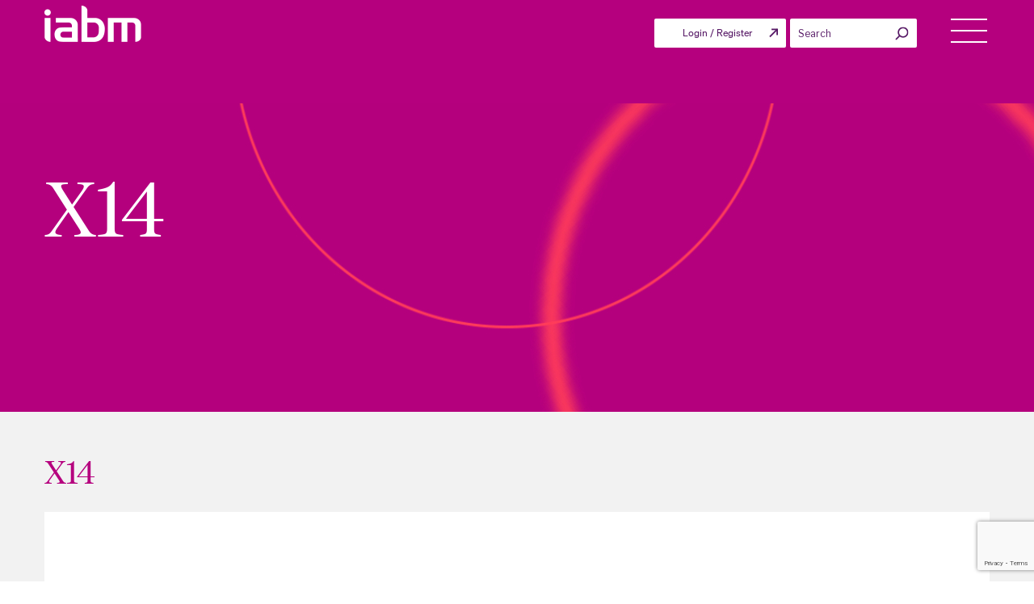

--- FILE ---
content_type: text/html; charset=UTF-8
request_url: https://theiabm.org/bamproducts/x14/
body_size: 37281
content:
<!DOCTYPE html>
<html lang="en-US" class="no-js no-svg">

<head>
	<!-- Google tag (gtag.js) -->
	<script async src="https://www.googletagmanager.com/gtag/js?id=G-Y7S3GDG6HZ"></script>
	<script>
		window.dataLayer = window.dataLayer || [];
		function gtag() {
			dataLayer.push(arguments);
		}
		gtag('js', new Date());
		gtag('config', 'G-Y7S3GDG6HZ');
	</script>
		<meta charset="UTF-8">
	<!-- <meta http-equiv="Cache-control" content="no-cache"> -->
	<!-- <meta http-equiv="Expires" content="-1"> -->
	<meta name="viewport" content="width=device-width, initial-scale=1">
	<link rel="profile" href="https://gmpg.org/xfn/11">
			<script type="text/javascript">
			window.flatStyles = window.flatStyles || ''

			window.lightspeedOptimizeStylesheet = function () {
				const currentStylesheet = document.querySelector( '.tcb-lightspeed-style:not([data-ls-optimized])' )

				if ( currentStylesheet ) {
					try {
						if ( currentStylesheet.sheet && currentStylesheet.sheet.cssRules ) {
							if ( window.flatStyles ) {
								if ( this.optimizing ) {
									setTimeout( window.lightspeedOptimizeStylesheet.bind( this ), 24 )
								} else {
									this.optimizing = true;

									let rulesIndex = 0;

									while ( rulesIndex < currentStylesheet.sheet.cssRules.length ) {
										const rule = currentStylesheet.sheet.cssRules[ rulesIndex ]
										/* remove rules that already exist in the page */
										if ( rule.type === CSSRule.STYLE_RULE && window.flatStyles.includes( `${rule.selectorText}{` ) ) {
											currentStylesheet.sheet.deleteRule( rulesIndex )
										} else {
											rulesIndex ++
										}
									}
									/* optimize, mark it such, move to the next file, append the styles we have until now */
									currentStylesheet.setAttribute( 'data-ls-optimized', '1' )

									window.flatStyles += currentStylesheet.innerHTML

									this.optimizing = false
								}
							} else {
								window.flatStyles = currentStylesheet.innerHTML
								currentStylesheet.setAttribute( 'data-ls-optimized', '1' )
							}
						}
					} catch ( error ) {
						console.warn( error )
					}

					if ( currentStylesheet.parentElement.tagName !== 'HEAD' ) {
						/* always make sure that those styles end up in the head */
						const stylesheetID = currentStylesheet.id;
						/**
						 * make sure that there is only one copy of the css
						 * e.g display CSS
						 */
						if ( ( ! stylesheetID || ( stylesheetID && ! document.querySelector( `head #${stylesheetID}` ) ) ) ) {
							document.head.prepend( currentStylesheet )
						} else {
							currentStylesheet.remove();
						}
					}
				}
			}

			window.lightspeedOptimizeFlat = function ( styleSheetElement ) {
				if ( document.querySelectorAll( 'link[href*="thrive_flat.css"]' ).length > 1 ) {
					/* disable this flat if we already have one */
					styleSheetElement.setAttribute( 'disabled', true )
				} else {
					/* if this is the first one, make sure he's in head */
					if ( styleSheetElement.parentElement.tagName !== 'HEAD' ) {
						document.head.append( styleSheetElement )
					}
				}
			}
		</script>
		<script>(function(html){html.className = html.className.replace(/\bno-js\b/,'js')})(document.documentElement);</script>
<meta name='robots' content='index, follow, max-image-preview:large, max-snippet:-1, max-video-preview:-1' />
	<style>img:is([sizes="auto" i], [sizes^="auto," i]) { contain-intrinsic-size: 3000px 1500px }</style>
	
	<!-- This site is optimized with the Yoast SEO plugin v24.6 - https://yoast.com/wordpress/plugins/seo/ -->
	<title>X14 - IABM Single BaM Product</title>
	<link rel="canonical" href="https://theiabm.org/bamproducts/x14/" />
	<meta property="og:locale" content="en_US" />
	<meta property="og:type" content="article" />
	<meta property="og:title" content="X14 - IABM" />
	<meta property="og:description" content="80 Mega Pixel Multi-window Video Display Processing" />
	<meta property="og:url" content="https://theiabm.org/bamproducts/x14/" />
	<meta property="og:site_name" content="IABM" />
	<meta property="article:publisher" content="https://www.facebook.com/TheIABM/" />
	<meta property="article:modified_time" content="2024-07-15T11:30:03+00:00" />
	<meta name="twitter:card" content="summary_large_image" />
	<meta name="twitter:site" content="@IABM" />
	<script type="application/ld+json" class="yoast-schema-graph">{"@context":"https://schema.org","@graph":[{"@type":"WebPage","@id":"https://theiabm.org/bamproducts/x14/","url":"https://theiabm.org/bamproducts/x14/","name":"X14 - IABM","isPartOf":{"@id":"https://theiabm.org/#website"},"primaryImageOfPage":{"@id":"https://theiabm.org/bamproducts/x14/#primaryimage"},"image":{"@id":"https://theiabm.org/bamproducts/x14/#primaryimage"},"thumbnailUrl":"https://d1xyy3yiuu5xkq.cloudfront.net/wp-content/uploads/2020/10/15123005/X14-MAIN-1.jpg","datePublished":"2020-10-16T10:23:16+00:00","dateModified":"2024-07-15T11:30:03+00:00","breadcrumb":{"@id":"https://theiabm.org/bamproducts/x14/#breadcrumb"},"inLanguage":"en-US","potentialAction":[{"@type":"ReadAction","target":["https://theiabm.org/bamproducts/x14/"]}]},{"@type":"ImageObject","inLanguage":"en-US","@id":"https://theiabm.org/bamproducts/x14/#primaryimage","url":"https://d1xyy3yiuu5xkq.cloudfront.net/wp-content/uploads/2020/10/15123005/X14-MAIN-1.jpg","contentUrl":"https://d1xyy3yiuu5xkq.cloudfront.net/wp-content/uploads/2020/10/15123005/X14-MAIN-1.jpg","width":840,"height":626},{"@type":"BreadcrumbList","@id":"https://theiabm.org/bamproducts/x14/#breadcrumb","itemListElement":[{"@type":"ListItem","position":1,"name":"Home","item":"https://theiabm.org/"},{"@type":"ListItem","position":2,"name":"BaM Products","item":"https://theiabm.org/bamproducts/"},{"@type":"ListItem","position":3,"name":"X14"}]},{"@type":"WebSite","@id":"https://theiabm.org/#website","url":"https://theiabm.org/","name":"IABM","description":"","publisher":{"@id":"https://theiabm.org/#organization"},"potentialAction":[{"@type":"SearchAction","target":{"@type":"EntryPoint","urlTemplate":"https://theiabm.org/?s={search_term_string}"},"query-input":{"@type":"PropertyValueSpecification","valueRequired":true,"valueName":"search_term_string"}}],"inLanguage":"en-US"},{"@type":"Organization","@id":"https://theiabm.org/#organization","name":"IABM","url":"https://theiabm.org/","logo":{"@type":"ImageObject","inLanguage":"en-US","@id":"https://theiabm.org/#/schema/logo/image/","url":"https://d1xyy3yiuu5xkq.cloudfront.net/wp-content/uploads/2024/04/12141937/iabm-logo-1.png","contentUrl":"https://d1xyy3yiuu5xkq.cloudfront.net/wp-content/uploads/2024/04/12141937/iabm-logo-1.png","width":120,"height":45,"caption":"IABM"},"image":{"@id":"https://theiabm.org/#/schema/logo/image/"},"sameAs":["https://www.facebook.com/TheIABM/","https://x.com/IABM","https://www.linkedin.com/company/664253/"]}]}</script>
	<!-- / Yoast SEO plugin. -->


<link rel='dns-prefetch' href='//static.addtoany.com' />
<link rel='dns-prefetch' href='//cdnjs.cloudflare.com' />
<link rel='dns-prefetch' href='//cdn.jsdelivr.net' />
<link rel='dns-prefetch' href='//maps.googleapis.com' />
<link rel='dns-prefetch' href='//meet.jit.si' />
<link rel='dns-prefetch' href='//fonts.googleapis.com' />
<link rel='dns-prefetch' href='//players.brightcove.net' />
<link href='https://fonts.gstatic.com' crossorigin rel='preconnect' />
<link rel="alternate" type="application/rss+xml" title="IABM &raquo; Feed" href="https://theiabm.org/feed/" />
<link rel='stylesheet' id='dashicons-css' href='https://d1xyy3yiuu5xkq.cloudfront.net/wp-includes/css/dashicons.min.css' type='text/css' media='all' />
<link rel='stylesheet' id='thickbox-css' href='https://d1xyy3yiuu5xkq.cloudfront.net/wp-includes/js/thickbox/thickbox.css' type='text/css' media='all' />
<link rel='stylesheet' id='wp-block-library-css' href='https://d1xyy3yiuu5xkq.cloudfront.net/wp-includes/css/dist/block-library/style.min.css' type='text/css' media='all' />
<style id='classic-theme-styles-inline-css' type='text/css'>
/*! This file is auto-generated */
.wp-block-button__link{color:#fff;background-color:#32373c;border-radius:9999px;box-shadow:none;text-decoration:none;padding:calc(.667em + 2px) calc(1.333em + 2px);font-size:1.125em}.wp-block-file__button{background:#32373c;color:#fff;text-decoration:none}
</style>
<style id='global-styles-inline-css' type='text/css'>
:root{--wp--preset--aspect-ratio--square: 1;--wp--preset--aspect-ratio--4-3: 4/3;--wp--preset--aspect-ratio--3-4: 3/4;--wp--preset--aspect-ratio--3-2: 3/2;--wp--preset--aspect-ratio--2-3: 2/3;--wp--preset--aspect-ratio--16-9: 16/9;--wp--preset--aspect-ratio--9-16: 9/16;--wp--preset--color--black: #000000;--wp--preset--color--cyan-bluish-gray: #abb8c3;--wp--preset--color--white: #ffffff;--wp--preset--color--pale-pink: #f78da7;--wp--preset--color--vivid-red: #cf2e2e;--wp--preset--color--luminous-vivid-orange: #ff6900;--wp--preset--color--luminous-vivid-amber: #fcb900;--wp--preset--color--light-green-cyan: #7bdcb5;--wp--preset--color--vivid-green-cyan: #00d084;--wp--preset--color--pale-cyan-blue: #8ed1fc;--wp--preset--color--vivid-cyan-blue: #0693e3;--wp--preset--color--vivid-purple: #9b51e0;--wp--preset--gradient--vivid-cyan-blue-to-vivid-purple: linear-gradient(135deg,rgba(6,147,227,1) 0%,rgb(155,81,224) 100%);--wp--preset--gradient--light-green-cyan-to-vivid-green-cyan: linear-gradient(135deg,rgb(122,220,180) 0%,rgb(0,208,130) 100%);--wp--preset--gradient--luminous-vivid-amber-to-luminous-vivid-orange: linear-gradient(135deg,rgba(252,185,0,1) 0%,rgba(255,105,0,1) 100%);--wp--preset--gradient--luminous-vivid-orange-to-vivid-red: linear-gradient(135deg,rgba(255,105,0,1) 0%,rgb(207,46,46) 100%);--wp--preset--gradient--very-light-gray-to-cyan-bluish-gray: linear-gradient(135deg,rgb(238,238,238) 0%,rgb(169,184,195) 100%);--wp--preset--gradient--cool-to-warm-spectrum: linear-gradient(135deg,rgb(74,234,220) 0%,rgb(151,120,209) 20%,rgb(207,42,186) 40%,rgb(238,44,130) 60%,rgb(251,105,98) 80%,rgb(254,248,76) 100%);--wp--preset--gradient--blush-light-purple: linear-gradient(135deg,rgb(255,206,236) 0%,rgb(152,150,240) 100%);--wp--preset--gradient--blush-bordeaux: linear-gradient(135deg,rgb(254,205,165) 0%,rgb(254,45,45) 50%,rgb(107,0,62) 100%);--wp--preset--gradient--luminous-dusk: linear-gradient(135deg,rgb(255,203,112) 0%,rgb(199,81,192) 50%,rgb(65,88,208) 100%);--wp--preset--gradient--pale-ocean: linear-gradient(135deg,rgb(255,245,203) 0%,rgb(182,227,212) 50%,rgb(51,167,181) 100%);--wp--preset--gradient--electric-grass: linear-gradient(135deg,rgb(202,248,128) 0%,rgb(113,206,126) 100%);--wp--preset--gradient--midnight: linear-gradient(135deg,rgb(2,3,129) 0%,rgb(40,116,252) 100%);--wp--preset--font-size--small: 13px;--wp--preset--font-size--medium: 20px;--wp--preset--font-size--large: 36px;--wp--preset--font-size--x-large: 42px;--wp--preset--spacing--20: 0.44rem;--wp--preset--spacing--30: 0.67rem;--wp--preset--spacing--40: 1rem;--wp--preset--spacing--50: 1.5rem;--wp--preset--spacing--60: 2.25rem;--wp--preset--spacing--70: 3.38rem;--wp--preset--spacing--80: 5.06rem;--wp--preset--shadow--natural: 6px 6px 9px rgba(0, 0, 0, 0.2);--wp--preset--shadow--deep: 12px 12px 50px rgba(0, 0, 0, 0.4);--wp--preset--shadow--sharp: 6px 6px 0px rgba(0, 0, 0, 0.2);--wp--preset--shadow--outlined: 6px 6px 0px -3px rgba(255, 255, 255, 1), 6px 6px rgba(0, 0, 0, 1);--wp--preset--shadow--crisp: 6px 6px 0px rgba(0, 0, 0, 1);}:where(.is-layout-flex){gap: 0.5em;}:where(.is-layout-grid){gap: 0.5em;}body .is-layout-flex{display: flex;}.is-layout-flex{flex-wrap: wrap;align-items: center;}.is-layout-flex > :is(*, div){margin: 0;}body .is-layout-grid{display: grid;}.is-layout-grid > :is(*, div){margin: 0;}:where(.wp-block-columns.is-layout-flex){gap: 2em;}:where(.wp-block-columns.is-layout-grid){gap: 2em;}:where(.wp-block-post-template.is-layout-flex){gap: 1.25em;}:where(.wp-block-post-template.is-layout-grid){gap: 1.25em;}.has-black-color{color: var(--wp--preset--color--black) !important;}.has-cyan-bluish-gray-color{color: var(--wp--preset--color--cyan-bluish-gray) !important;}.has-white-color{color: var(--wp--preset--color--white) !important;}.has-pale-pink-color{color: var(--wp--preset--color--pale-pink) !important;}.has-vivid-red-color{color: var(--wp--preset--color--vivid-red) !important;}.has-luminous-vivid-orange-color{color: var(--wp--preset--color--luminous-vivid-orange) !important;}.has-luminous-vivid-amber-color{color: var(--wp--preset--color--luminous-vivid-amber) !important;}.has-light-green-cyan-color{color: var(--wp--preset--color--light-green-cyan) !important;}.has-vivid-green-cyan-color{color: var(--wp--preset--color--vivid-green-cyan) !important;}.has-pale-cyan-blue-color{color: var(--wp--preset--color--pale-cyan-blue) !important;}.has-vivid-cyan-blue-color{color: var(--wp--preset--color--vivid-cyan-blue) !important;}.has-vivid-purple-color{color: var(--wp--preset--color--vivid-purple) !important;}.has-black-background-color{background-color: var(--wp--preset--color--black) !important;}.has-cyan-bluish-gray-background-color{background-color: var(--wp--preset--color--cyan-bluish-gray) !important;}.has-white-background-color{background-color: var(--wp--preset--color--white) !important;}.has-pale-pink-background-color{background-color: var(--wp--preset--color--pale-pink) !important;}.has-vivid-red-background-color{background-color: var(--wp--preset--color--vivid-red) !important;}.has-luminous-vivid-orange-background-color{background-color: var(--wp--preset--color--luminous-vivid-orange) !important;}.has-luminous-vivid-amber-background-color{background-color: var(--wp--preset--color--luminous-vivid-amber) !important;}.has-light-green-cyan-background-color{background-color: var(--wp--preset--color--light-green-cyan) !important;}.has-vivid-green-cyan-background-color{background-color: var(--wp--preset--color--vivid-green-cyan) !important;}.has-pale-cyan-blue-background-color{background-color: var(--wp--preset--color--pale-cyan-blue) !important;}.has-vivid-cyan-blue-background-color{background-color: var(--wp--preset--color--vivid-cyan-blue) !important;}.has-vivid-purple-background-color{background-color: var(--wp--preset--color--vivid-purple) !important;}.has-black-border-color{border-color: var(--wp--preset--color--black) !important;}.has-cyan-bluish-gray-border-color{border-color: var(--wp--preset--color--cyan-bluish-gray) !important;}.has-white-border-color{border-color: var(--wp--preset--color--white) !important;}.has-pale-pink-border-color{border-color: var(--wp--preset--color--pale-pink) !important;}.has-vivid-red-border-color{border-color: var(--wp--preset--color--vivid-red) !important;}.has-luminous-vivid-orange-border-color{border-color: var(--wp--preset--color--luminous-vivid-orange) !important;}.has-luminous-vivid-amber-border-color{border-color: var(--wp--preset--color--luminous-vivid-amber) !important;}.has-light-green-cyan-border-color{border-color: var(--wp--preset--color--light-green-cyan) !important;}.has-vivid-green-cyan-border-color{border-color: var(--wp--preset--color--vivid-green-cyan) !important;}.has-pale-cyan-blue-border-color{border-color: var(--wp--preset--color--pale-cyan-blue) !important;}.has-vivid-cyan-blue-border-color{border-color: var(--wp--preset--color--vivid-cyan-blue) !important;}.has-vivid-purple-border-color{border-color: var(--wp--preset--color--vivid-purple) !important;}.has-vivid-cyan-blue-to-vivid-purple-gradient-background{background: var(--wp--preset--gradient--vivid-cyan-blue-to-vivid-purple) !important;}.has-light-green-cyan-to-vivid-green-cyan-gradient-background{background: var(--wp--preset--gradient--light-green-cyan-to-vivid-green-cyan) !important;}.has-luminous-vivid-amber-to-luminous-vivid-orange-gradient-background{background: var(--wp--preset--gradient--luminous-vivid-amber-to-luminous-vivid-orange) !important;}.has-luminous-vivid-orange-to-vivid-red-gradient-background{background: var(--wp--preset--gradient--luminous-vivid-orange-to-vivid-red) !important;}.has-very-light-gray-to-cyan-bluish-gray-gradient-background{background: var(--wp--preset--gradient--very-light-gray-to-cyan-bluish-gray) !important;}.has-cool-to-warm-spectrum-gradient-background{background: var(--wp--preset--gradient--cool-to-warm-spectrum) !important;}.has-blush-light-purple-gradient-background{background: var(--wp--preset--gradient--blush-light-purple) !important;}.has-blush-bordeaux-gradient-background{background: var(--wp--preset--gradient--blush-bordeaux) !important;}.has-luminous-dusk-gradient-background{background: var(--wp--preset--gradient--luminous-dusk) !important;}.has-pale-ocean-gradient-background{background: var(--wp--preset--gradient--pale-ocean) !important;}.has-electric-grass-gradient-background{background: var(--wp--preset--gradient--electric-grass) !important;}.has-midnight-gradient-background{background: var(--wp--preset--gradient--midnight) !important;}.has-small-font-size{font-size: var(--wp--preset--font-size--small) !important;}.has-medium-font-size{font-size: var(--wp--preset--font-size--medium) !important;}.has-large-font-size{font-size: var(--wp--preset--font-size--large) !important;}.has-x-large-font-size{font-size: var(--wp--preset--font-size--x-large) !important;}
:where(.wp-block-post-template.is-layout-flex){gap: 1.25em;}:where(.wp-block-post-template.is-layout-grid){gap: 1.25em;}
:where(.wp-block-columns.is-layout-flex){gap: 2em;}:where(.wp-block-columns.is-layout-grid){gap: 2em;}
:root :where(.wp-block-pullquote){font-size: 1.5em;line-height: 1.6;}
</style>
<link rel='stylesheet' id='bcct_style-css' href='https://theiabm.org/wp-content/plugins/better-click-to-tweet/assets/css/styles.css' type='text/css' media='all' />
<link rel='stylesheet' id='iabm-content-chain-css' href='https://d1xyy3yiuu5xkq.cloudfront.net/wp-content/plugins/iabm-content-chain/public/css/iabm-content-chain-public.css' type='text/css' media='all' />
<link rel='stylesheet' id='lightbox-css-css' href='https://d1xyy3yiuu5xkq.cloudfront.net/wp-content/plugins/iabm-content-chain/public/css/lightbox.css' type='text/css' media='all' />
<link rel='stylesheet' id='bootstrap-tagsinput-css-css' href='https://d1xyy3yiuu5xkq.cloudfront.net/wp-content/plugins/iabm-content-chain/public/css/bootstrap-tagsinput.css' type='text/css' media='all' />
<link rel='stylesheet' id='iabm_user-css' href='https://d1xyy3yiuu5xkq.cloudfront.net/wp-content/plugins/iabm_user/public/css/iabm_user-public.css' type='text/css' media='all' />
<link rel='stylesheet' id='select2-css-css' href='https://cdnjs.cloudflare.com/ajax/libs/select2/4.0.5/css/select2.min.css' type='text/css' media='all' />
<link rel='stylesheet' id='post-views-counter-frontend-css' href='https://theiabm.org/wp-content/plugins/post-views-counter/css/frontend.min.css' type='text/css' media='all' />
<link rel='stylesheet' id='sfwd_front_css-css' href='//theiabm.org/wp-content/plugins/sfwd-lms/assets/css/front.min.css' type='text/css' media='all' />
<link rel='stylesheet' id='jquery-dropdown-css-css' href='//theiabm.org/wp-content/plugins/sfwd-lms/assets/css/jquery.dropdown.min.css' type='text/css' media='all' />
<link rel='stylesheet' id='wcap_abandoned_details_modal-css' href='https://theiabm.org/wp-content/plugins/woocommerce-abandon-cart-pro/assets/css/frontend/wcap_atc_detail_modal.min.css' type='text/css' media='all' />
<style id='woocommerce-inline-inline-css' type='text/css'>
.woocommerce form .form-row .required { visibility: visible; }
</style>
<link rel='stylesheet' id='bookly-ladda.min.css-css' href='https://theiabm.org/wp-content/plugins/bookly-responsive-appointment-booking-tool/frontend/resources/css/ladda.min.css' type='text/css' media='all' />
<link rel='stylesheet' id='bookly-tailwind.css-css' href='https://theiabm.org/wp-content/plugins/bookly-responsive-appointment-booking-tool/frontend/resources/css/tailwind.css' type='text/css' media='all' />
<link rel='stylesheet' id='bookly-bootstrap-icons.min.css-css' href='https://theiabm.org/wp-content/plugins/bookly-responsive-appointment-booking-tool/frontend/resources/css/bootstrap-icons.min.css' type='text/css' media='all' />
<link rel='stylesheet' id='bookly-bookly-main.css-css' href='https://theiabm.org/wp-content/plugins/bookly-responsive-appointment-booking-tool/frontend/resources/css/bookly-main.css' type='text/css' media='all' />
<link rel='stylesheet' id='enqued-owl-carousel-css-css' href='https://cdnjs.cloudflare.com/ajax/libs/OwlCarousel2/2.3.4/assets/owl.carousel.min.css' type='text/css' media='all' />
<link rel='stylesheet' id='enqued-owl-theme-css-css' href='https://cdnjs.cloudflare.com/ajax/libs/OwlCarousel2/2.3.4/assets/owl.theme.default.min.css' type='text/css' media='all' />
<link rel='stylesheet' id='font-awesome-css' href='https://cdnjs.cloudflare.com/ajax/libs/font-awesome/4.7.0/css/font-awesome.min.css' type='text/css' media='1' />
<link rel='stylesheet' id='googleapis-css' href='https://d1xyy3yiuu5xkq.cloudfront.net/wp-content/themes/twentyseventeen-child/assets/css/googleapis.css' type='text/css' media='all' />
<link rel='stylesheet' id='jquery-ui-1.13-min-css-css' href='https://d1xyy3yiuu5xkq.cloudfront.net/wp-content/themes/twentyseventeen-child/assets/css/jquery-ui-1.13.min.css' type='text/css' media='all' />
<link rel='stylesheet' id='bootstrap-min-css-file-css' href='https://d1xyy3yiuu5xkq.cloudfront.net/wp-content/themes/twentyseventeen-child/assets/css/bootstrap.min.css' type='text/css' media='all' />
<link rel='stylesheet' id='font-awesome-min-css-file-css' href='https://theiabm.org/wp-content/themes/twentyseventeen-child/assets/css/font-awesome.min.css' type='text/css' media='all' />
<link rel='stylesheet' id='parent-style-css' href='https://theiabm.org/wp-content/themes/twentyseventeen/style.css?time=1768443277' type='text/css' media='all' />
<link rel='stylesheet' id='twentyseventeen-fonts-css' href='https://fonts.googleapis.com/css?family=Libre+Franklin%3A300%2C300i%2C400%2C400i%2C600%2C600i%2C800%2C800i&#038;subset=latin%2Clatin-ext' type='text/css' media='all' />
<link rel='stylesheet' id='twentyseventeen-style-css' href='https://theiabm.org/wp-content/themes/twentyseventeen-child/style.css?v=1768443277' type='text/css' media='all' />
<!--[if lt IE 9]>
<link rel='stylesheet' id='twentyseventeen-ie8-css' href='https://theiabm.org/wp-content/themes/twentyseventeen/assets/css/ie8.css' type='text/css' media='all' />
<![endif]-->
<link rel='stylesheet' id='brightcove-pip-css-css' href='https://players.brightcove.net/videojs-pip/1/videojs-pip.css' type='text/css' media='all' />
<link rel='stylesheet' id='brightcove-playlist-css' href='https://theiabm.org/wp-content/plugins/brightcove-video-connect/assets/css/brightcove_playlist.min.css' type='text/css' media='all' />
<link rel='stylesheet' id='addtoany-css' href='https://theiabm.org/wp-content/plugins/add-to-any/addtoany.min.css' type='text/css' media='all' />
<link rel='stylesheet' id='jquery-ui-smoothness-css' href='https://theiabm.org/wp-content/plugins/contact-form-7/includes/js/jquery-ui/themes/smoothness/jquery-ui.min.css' type='text/css' media='screen' />
<link rel='stylesheet' id='ubermenu-css' href='https://theiabm.org/wp-content/plugins/ubermenu/pro/assets/css/ubermenu.min.css' type='text/css' media='all' />
<link rel='stylesheet' id='ubermenu-vanilla-css' href='https://theiabm.org/wp-content/plugins/ubermenu/assets/css/skins/vanilla.css' type='text/css' media='all' />
<link rel='stylesheet' id='ubermenu-font-awesome-all-css' href='https://theiabm.org/wp-content/plugins/ubermenu/assets/fontawesome/css/all.min.css' type='text/css' media='all' />
<link rel='stylesheet' id='ubermenu-custom-stylesheet-css' href='https://theiabm.org/wp-content/plugins/ubermenu/custom/custom.css' type='text/css' media='all' />
<link rel='stylesheet' id='select2-css' href='https://theiabm.org/wp-content/plugins/woocommerce/assets/css/select2.css' type='text/css' media='all' />
<script type="text/javascript" src="https://d1xyy3yiuu5xkq.cloudfront.net/wp-includes/js/jquery/jquery.min.js" id="jquery-core-js"></script>
<script type="text/javascript" src="https://d1xyy3yiuu5xkq.cloudfront.net/wp-includes/js/jquery/jquery-migrate.min.js" id="jquery-migrate-js"></script>
<script type="text/javascript" id="gb-user-profile-js-extra">
/* <![CDATA[ */
var gb_profile = {"date":"Date","score":"Score","status":"Status","timespent":"Timespent","quiz_report":"Quiz Report","completed":"Completed","attempted":"Attempted","passed":"Passed","failed":"Failed","in_progress":"In Progress","datatables_language":{"sEmptyTable":"No data available in table","sInfo":"Showing _START_ to _END_ of _TOTAL_ entries","sInfoEmpty":"Showing 0 to 0 of 0 entries","sInfoFiltered":"(filtered from _MAX_ total entries)","sInfoPostFix":"","sInfoThousands":",","sLengthMenu":"Show _MENU_ entries","sLoadingRecords":"Loading...","sProcessing":"Processing...","sSearch":"Search:","sZeroRecords":"No matching records found","oPaginate":{"sFirst":"First","sLast":"Last","sNext":"Next","sPrevious":"Previous"},"oAria":{"sSortAscending":": activate to sort column ascending","sSortDescending":": activate to sort column descending"}},"plugin_dir_url":"https:\/\/theiabm.org\/wp-content\/plugins\/grassblade"};
/* ]]> */
</script>
<script type="text/javascript" src="https://theiabm.org/wp-content/plugins/grassblade/addons/user_report/js/script.js" id="gb-user-profile-js"></script>
<script type="text/javascript" id="addtoany-core-js-before">
/* <![CDATA[ */
window.a2a_config=window.a2a_config||{};a2a_config.callbacks=[];a2a_config.overlays=[];a2a_config.templates={};
/* ]]> */
</script>
<script type="text/javascript" defer src="https://static.addtoany.com/menu/page.js" id="addtoany-core-js"></script>
<script type="text/javascript" defer src="https://theiabm.org/wp-content/plugins/add-to-any/addtoany.min.js" id="addtoany-jquery-js"></script>
<script type="text/javascript" src="https://d1xyy3yiuu5xkq.cloudfront.net/wp-content/plugins/iabm_user/public/js/iabm_user_custom.js?time=1768443277" id="iabm_user_plugin_js-js"></script>
<script type="text/javascript" id="3d-flip-book-client-locale-loader-js-extra">
/* <![CDATA[ */
var FB3D_CLIENT_LOCALE = {"ajaxurl":"https:\/\/theiabm.org\/wp-admin\/admin-ajax.php","dictionary":{"Table of contents":"Table of contents","Close":"Close","Bookmarks":"Bookmarks","Thumbnails":"Thumbnails","Search":"Search","Share":"Share","Facebook":"Facebook","Twitter":"Twitter","Email":"Email","Play":"Play","Previous page":"Previous page","Next page":"Next page","Zoom in":"Zoom in","Zoom out":"Zoom out","Fit view":"Fit view","Auto play":"Auto play","Full screen":"Full screen","More":"More","Smart pan":"Smart pan","Single page":"Single page","Sounds":"Sounds","Stats":"Stats","Print":"Print","Download":"Download","Goto first page":"Goto first page","Goto last page":"Goto last page"},"images":"https:\/\/theiabm.org\/wp-content\/plugins\/interactive-3d-flipbook-powered-physics-engine\/assets\/images\/","jsData":{"urls":[],"posts":{"ids_mis":[],"ids":[]},"pages":[],"firstPages":[],"bookCtrlProps":[],"bookTemplates":[]},"key":"3d-flip-book","pdfJS":{"pdfJsLib":"https:\/\/theiabm.org\/wp-content\/plugins\/interactive-3d-flipbook-powered-physics-engine\/assets\/js\/pdf.min.js?ver=4.3.136","pdfJsWorker":"https:\/\/theiabm.org\/wp-content\/plugins\/interactive-3d-flipbook-powered-physics-engine\/assets\/js\/pdf.worker.js?ver=4.3.136","stablePdfJsLib":"https:\/\/theiabm.org\/wp-content\/plugins\/interactive-3d-flipbook-powered-physics-engine\/assets\/js\/stable\/pdf.min.js?ver=2.5.207","stablePdfJsWorker":"https:\/\/theiabm.org\/wp-content\/plugins\/interactive-3d-flipbook-powered-physics-engine\/assets\/js\/stable\/pdf.worker.js?ver=2.5.207","pdfJsCMapUrl":"https:\/\/theiabm.org\/wp-content\/plugins\/interactive-3d-flipbook-powered-physics-engine\/assets\/cmaps\/"},"cacheurl":"https:\/\/theiabm.org\/wp-content\/uploads\/3d-flip-book\/cache\/","pluginsurl":"https:\/\/theiabm.org\/wp-content\/plugins\/","pluginurl":"https:\/\/theiabm.org\/wp-content\/plugins\/interactive-3d-flipbook-powered-physics-engine\/","thumbnailSize":{"width":"150","height":"150"},"version":"1.16.15"};
/* ]]> */
</script>
<script type="text/javascript" src="https://theiabm.org/wp-content/plugins/interactive-3d-flipbook-powered-physics-engine/assets/js/client-locale-loader.js" id="3d-flip-book-client-locale-loader-js" async="async" data-wp-strategy="async"></script>
<script type="text/javascript" src="https://theiabm.org/wp-content/plugins/worldcountrieshtmlmap/static/js/jquery.nicescroll.js" id="worldcountries-html5-map-nicescroll-js"></script>
<script type="text/javascript" src="https://theiabm.org/wp-content/plugins/bookly-responsive-appointment-booking-tool/frontend/resources/js/spin.min.js" id="bookly-spin.min.js-js"></script>
<script type="text/javascript" id="bookly-globals-js-extra">
/* <![CDATA[ */
var BooklyL10nGlobal = {"csrf_token":"06ae8926e2","ajax_url_backend":"https:\/\/theiabm.org\/wp-admin\/admin-ajax.php","ajax_url_frontend":"https:\/\/theiabm.org\/wp-admin\/admin-ajax.php","mjsTimeFormat":"h:mm a","datePicker":{"format":"MMMM D, YYYY","monthNames":["January","February","March","April","May","June","July","August","September","October","November","December"],"daysOfWeek":["Sun","Mon","Tue","Wed","Thu","Fri","Sat"],"firstDay":1,"monthNamesShort":["Jan","Feb","Mar","Apr","May","Jun","Jul","Aug","Sep","Oct","Nov","Dec"],"dayNames":["Sunday","Monday","Tuesday","Wednesday","Thursday","Friday","Saturday"],"dayNamesShort":["Sun","Mon","Tue","Wed","Thu","Fri","Sat"],"meridiem":{"am":"am","pm":"pm","AM":"AM","PM":"PM"}},"dateRange":{"format":"MMMM D, YYYY","applyLabel":"Apply","cancelLabel":"Cancel","fromLabel":"From","toLabel":"To","customRangeLabel":"Custom range","tomorrow":"Tomorrow","today":"Today","anyTime":"Any time","yesterday":"Yesterday","last_7":"Last 7 days","last_30":"Last 30 days","next_7":"Next 7 days","next_30":"Next 30 days","thisMonth":"This month","nextMonth":"Next month","lastMonth":"Last month","firstDay":1},"l10n":{"apply":"Apply","cancel":"Cancel","areYouSure":"Are you sure?"},"addons":[],"cloud_products":[],"data":{}};
/* ]]> */
</script>
<script type="text/javascript" src="https://theiabm.org/wp-content/plugins/bookly-responsive-appointment-booking-tool/frontend/resources/js/ladda.min.js" id="bookly-ladda.min.js-js"></script>
<script type="text/javascript" src="https://theiabm.org/wp-content/plugins/bookly-responsive-appointment-booking-tool/backend/resources/js/moment.min.js" id="bookly-moment.min.js-js"></script>
<script type="text/javascript" src="https://theiabm.org/wp-content/plugins/bookly-responsive-appointment-booking-tool/frontend/resources/js/hammer.min.js" id="bookly-hammer.min.js-js"></script>
<script type="text/javascript" src="https://theiabm.org/wp-content/plugins/bookly-responsive-appointment-booking-tool/frontend/resources/js/jquery.hammer.min.js" id="bookly-jquery.hammer.min.js-js"></script>
<script type="text/javascript" src="https://theiabm.org/wp-content/plugins/bookly-responsive-appointment-booking-tool/frontend/resources/js/qrcode.js" id="bookly-qrcode.js-js"></script>
<script type="text/javascript" id="bookly-bookly.min.js-js-extra">
/* <![CDATA[ */
var BooklyL10n = {"ajaxurl":"https:\/\/theiabm.org\/wp-admin\/admin-ajax.php","csrf_token":"06ae8926e2","months":["January","February","March","April","May","June","July","August","September","October","November","December"],"days":["Sunday","Monday","Tuesday","Wednesday","Thursday","Friday","Saturday"],"daysShort":["Sun","Mon","Tue","Wed","Thu","Fri","Sat"],"monthsShort":["Jan","Feb","Mar","Apr","May","Jun","Jul","Aug","Sep","Oct","Nov","Dec"],"show_more":"Show more","sessionHasExpired":"Your session has expired. Please press \"Ok\" to refresh the page"};
/* ]]> */
</script>
<script type="text/javascript" src="https://theiabm.org/wp-content/plugins/bookly-responsive-appointment-booking-tool/frontend/resources/js/bookly.min.js" id="bookly-bookly.min.js-js"></script>
<script type="text/javascript" src="https://theiabm.org/wp-content/plugins/advanced-custom-fields/assets/inc/select2/4/select2.full.min.js" id="acf-select2-js-js"></script>
<script type="text/javascript" src="https://d1xyy3yiuu5xkq.cloudfront.net/wp-content/themes/twentyseventeen-child/assets/js/jquery-3.7.1.min.js" id="jquery-js-3.7.1-min-js"></script>
<script type="text/javascript" src="https://d1xyy3yiuu5xkq.cloudfront.net/wp-content/themes/twentyseventeen-child/assets/js/jquery-ui-1.14.min.js#asyncload" id="jquery-ui-1.14-min-js-js"></script>
<script type="text/javascript" src="https://cdnjs.cloudflare.com/ajax/libs/jquery-validate/1.19.5/jquery.validate.min.js" id="custom_validate_js-js"></script>
<script type="text/javascript" src="https://d1xyy3yiuu5xkq.cloudfront.net/wp-content/themes/twentyseventeen-child/assets/js/bootstrap.bundle.min.js" id="bootstrap-bundle-min-js-file-js"></script>
<script type="text/javascript" src="https://cdn.jsdelivr.net/npm/popper.js@1.14.3/dist/umd/popper.min.js" id="popper-min-js-js"></script>
<!--[if lt IE 9]>
<script type="text/javascript" src="https://d1xyy3yiuu5xkq.cloudfront.net/wp-content/themes/twentyseventeen-child/assets/js/html5.js" id="html5-js"></script>
<![endif]-->
<script type="text/javascript" id="grassblade-js-extra">
/* <![CDATA[ */
var gb_data = {"plugin_dir_url":"https:\/\/theiabm.org\/wp-content\/plugins\/grassblade\/","is_admin":"","is_guest":"1","ajax_url":"https:\/\/theiabm.org\/wp-admin\/admin-ajax.php","post_id":"111411","lrs_exists":"1","completion_tracking_enabled":"","post_completion":"","lang":{"confirm_reset_learner_progress":"Are you sure you want to reset progress on this content for all learners?"},"labels":{"content_passed_message":"Congratulations! You have successfully %s the content.","content_failed_message":"You did not pass.","content_getting_result":"Getting your Result ...","passed":"Passed","failed":"Failed","completed":"Completed"}};
/* ]]> */
</script>
<script type="text/javascript" src="https://theiabm.org/wp-content/plugins/grassblade/js/script.js" id="grassblade-js"></script>
<link rel="https://api.w.org/" href="https://theiabm.org/wp-json/" /><link rel='shortlink' href='https://theiabm.org/?p=111411' />
<link rel="alternate" title="oEmbed (JSON)" type="application/json+oembed" href="https://theiabm.org/wp-json/oembed/1.0/embed?url=https%3A%2F%2Ftheiabm.org%2Fbamproducts%2Fx14%2F" />
<link rel="alternate" title="oEmbed (XML)" type="text/xml+oembed" href="https://theiabm.org/wp-json/oembed/1.0/embed?url=https%3A%2F%2Ftheiabm.org%2Fbamproducts%2Fx14%2F&#038;format=xml" />
<script type="text/javascript">
						(function () {
							window.siqConfig = {
								engineKey: "07f97946a8fd1d383a86c402cf456c64"
							};
							window.siqConfig.baseUrl = "//pub.searchiq.co/";
							window.siqConfig.preview = true;
							var script = document.createElement("SCRIPT");
							script.src = window.siqConfig.baseUrl + "js/container/siq-container-2.js?cb=" + (Math.floor(Math.random()*999999)) + "&engineKey=" + siqConfig.engineKey;
							script.id = "siq-container";
							document.getElementsByTagName("HEAD")[0].appendChild(script);
						})();
					</script><style type="text/css" id="tve_global_variables">:root{--tcb-color-0:rgb(242, 242, 242);--tcb-color-0-h:0;--tcb-color-0-s:0%;--tcb-color-0-l:94%;--tcb-color-0-a:1;--tcb-background-author-image:url(https://secure.gravatar.com/avatar/c59b2e9b97877a12993d532219397795?s=256&d=mm&r=g);--tcb-background-user-image:url();--tcb-background-featured-image-thumbnail:url(https://d1xyy3yiuu5xkq.cloudfront.net/wp-content/uploads/2020/10/15123005/X14-MAIN-1.jpg);}</style><style id="ubermenu-custom-generated-css">
/** Font Awesome 4 Compatibility **/
.fa{font-style:normal;font-variant:normal;font-weight:normal;font-family:FontAwesome;}

/** UberMenu Custom Menu Styles (Customizer) **/
/* main */
 .ubermenu-main { background-color:#561865; background:-webkit-gradient(linear,left top,left bottom,from(#561865),to(#561865)); background:-webkit-linear-gradient(top,#561865,#561865); background:-moz-linear-gradient(top,#561865,#561865); background:-ms-linear-gradient(top,#561865,#561865); background:-o-linear-gradient(top,#561865,#561865); background:linear-gradient(top,#561865,#561865); }
 .ubermenu-main .ubermenu-nav .ubermenu-item.ubermenu-item-level-0 > .ubermenu-target { font-weight:bold; }
 .ubermenu-main .ubermenu-item-level-0 > .ubermenu-target { border-top:1px solid #ffffff; }
 .ubermenu-main .ubermenu-submenu.ubermenu-submenu-drop { background-color:#561865; }
 .ubermenu-main .ubermenu-submenu-type-flyout > .ubermenu-item-normal > .ubermenu-target { border-bottom:1px solid #ffffff; }


/** UberMenu Custom Menu Item Styles (Menu Item Settings) **/
/* 76396 */  .ubermenu .ubermenu-submenu.ubermenu-submenu-id-76396 { width:200px; min-width:200px; }
/* 73871 */  .ubermenu .ubermenu-submenu.ubermenu-submenu-id-73871 { width:170px; min-width:170px; }
/* 115692 */ .ubermenu .ubermenu-submenu.ubermenu-submenu-id-115692 { background-image:url(https://theiabm.org/wp-content/uploads/2020/11/All-reports-tab-image.png); background-repeat:no-repeat; background-position:bottom right; background-size:auto; }
/* 46104 */  .ubermenu .ubermenu-submenu.ubermenu-submenu-id-46104 { width:1362px; min-width:1362px; }
/* 210258 */ .ubermenu .ubermenu-submenu.ubermenu-submenu-id-210258 { width:220px; min-width:220px; }
/* 61760 */  .ubermenu .ubermenu-submenu.ubermenu-submenu-id-61760 { width:370px; min-width:370px; }
/* 211648 */ .ubermenu .ubermenu-submenu.ubermenu-submenu-id-211648 { width:350px; min-width:350px; }
/* 215654 */ .ubermenu .ubermenu-submenu.ubermenu-submenu-id-215654 { width:220px; min-width:220px; }
/* 230374 */ .ubermenu .ubermenu-submenu.ubermenu-submenu-id-230374 { width:350px; min-width:350px; }

/* Status: Loaded from Transient */

</style>	<noscript><style>.woocommerce-product-gallery{ opacity: 1 !important; }</style></noscript>
	

<!-- EventON Version -->


<style type="text/css" id="thrive-default-styles">@media (min-width: 300px) { .tcb-plain-text {color:rgb(0, 0, 0);background-color:rgba(0, 0, 0, 0);font-family:"Open Sans", sans-serif;font-size:13px;font-weight:400;font-style:normal;margin:0px;padding-top:0px;padding-bottom:0px;text-decoration:none solid rgb(0, 0, 0);text-transform:none;border-left:0px none rgb(0, 0, 0);--tcb-applied-color:;}.tcb-style-wrap h6 {color:rgb(51, 51, 51);background-color:rgba(0, 0, 0, 0);font-family:"Open Sans", sans-serif;font-size:16px;font-weight:800;font-style:normal;margin:0px 0px 12px;padding-top:24px;padding-bottom:0px;text-decoration:none solid rgb(51, 51, 51);text-transform:none;border-left:0px none rgb(51, 51, 51);--tcb-applied-color:;} }</style><link rel="icon" href="https://d1xyy3yiuu5xkq.cloudfront.net/wp-content/uploads/2024/09/02134957/favicon-1.png" sizes="32x32" />
<link rel="icon" href="https://d1xyy3yiuu5xkq.cloudfront.net/wp-content/uploads/2024/09/02134957/favicon-1.png" sizes="192x192" />
<link rel="apple-touch-icon" href="https://d1xyy3yiuu5xkq.cloudfront.net/wp-content/uploads/2024/09/02134957/favicon-1.png" />
<meta name="msapplication-TileImage" content="https://d1xyy3yiuu5xkq.cloudfront.net/wp-content/uploads/2024/09/02134957/favicon-1.png" />
		<style type="text/css" id="wp-custom-css">
			


		</style>
			<link rel="shortcut icon" type="image/x-icon" href="https://theiabm.org/wp-content/themes/twentyseventeen-child/assets/images/favicon.ico">
	<script type="text/javascript">
		var admin_ajax = 'https://theiabm.org/wp-admin/admin-ajax.php';
	</script>
	<script>
		(function(h, o, t, j, a, r) {
			h.hj = h.hj || function() {
				(h.hj.q = h.hj.q || []).push(arguments)
			};
			h._hjSettings = {
				hjid: 2834413,
				hjsv: 6
			};
			a = o.getElementsByTagName('head')[0];
			r = o.createElement('script');
			r.async = 1;
			r.src = t + h._hjSettings.hjid + j + h._hjSettings.hjsv;
			a.appendChild(r);
		})(window, document, 'https://static.hotjar.com/c/hotjar-', '.js?sv=');
	</script>
		</head>
<body class="bamproducts-template-default single single-bamproducts postid-111411 wp-custom-logo woocommerce-no-js group-blog colors-light">
	<div id="TrackTitle" onTrackTitle="111411"></div>
	<div class="global-loader"></div>
		<h1 style="visibility:hidden; font-size:0px; height: 0; width: 0;display: none;">X14 - IABM Single BaM Product</h1>
	<h2 style="visibility:hidden; font-size:0px; height: 0; width: 0;display: none;">X14 - IABM Single BaM Product</h2>
	<div id="page" class="site">
		<a class="skip-link screen-reader-text" href="#content">Skip to content</a>
		<header id="masthead" class="site-header" role="banner">
			<div class="custom-header">

	<div class="custom-header-media">
			</div>

	<input type="hidden" value="0" id="product_login" />
<div class="site-branding">
	<div class="wrap container">
		<div class="row">
			<div class="col-md-1 col-lg-1 col-xxl-1">
				<a href="https://theiabm.org/" class="custom-logo-link" rel="home"><img width="120" height="45" src="https://d1xyy3yiuu5xkq.cloudfront.net/wp-content/uploads/2024/04/12141937/iabm-logo-1.png" class="custom-logo" alt="IABM" decoding="async" sizes="100vw" /></a>							</div>
			<div class="col-md-11 col-lg-11 col-xxl-11">
				<div class="top_button_panel">						<a href="https://theiabm.org/login?redirect_to=https%3A%2F%2Ftheiabm.org%2Fbamproducts%2Fx14%2F" class="loginbtn">Login / Register</a>
											<form method="get" action="https://theiabm.org">
						<input class="search_box" name="s" value="" placeholder="Search" maxlength="50" required="required">
					</form>
					<button type="button" name="mobile-menu" id="mobile-menu" onclick="showMenu()"
						class="navigation-btn"><span></span></button>
				</div>
			</div>
		</div>
	</div><!-- .wrap -->
</div><!-- .site-branding -->
<div class="alert alert-danger alert-dismissible fade show" id="mediaTech_mesg" style="visibility:hidden">The MediaTech
	Vantage account needs to be created. Please contact the administrator<button type="button" class="btn-close"
		data-bs-dismiss="alert" aria-label="Close" style="background: transparent !important;font-size: 27px;"><span
			aria-hidden="true">&times;</span></button></div>
</div><!-- .custom-header -->
							<div class="navigation-top" style="display: none">
					<div class="wrap">
						<nav id="site-navigation" class="main-navigation custom-style" role="navigation" aria-label="Top Menu">
	
<!-- UberMenu [Configuration:main] [Theme Loc:top] [Integration:auto] -->
<a class="ubermenu-responsive-toggle ubermenu-responsive-toggle-main ubermenu-skin-vanilla ubermenu-loc-top ubermenu-responsive-toggle-content-align-left ubermenu-responsive-toggle-align-full " tabindex="0" data-ubermenu-target="ubermenu-main-24-top-2"   aria-label="Toggle Primary menu"><i class="fas fa-bars" ></i>Menu</a><nav id="ubermenu-main-24-top-2" class="ubermenu ubermenu-nojs ubermenu-main ubermenu-menu-24 ubermenu-loc-top ubermenu-responsive ubermenu-responsive-single-column ubermenu-responsive-single-column-subs ubermenu-responsive-default ubermenu-responsive-collapse ubermenu-vertical ubermenu-transition-shift ubermenu-trigger-hover ubermenu-skin-vanilla  ubermenu-bar-align-right ubermenu-items-align-auto ubermenu-bound ubermenu-disable-submenu-scroll ubermenu-invert ubermenu-hide-bkgs ubermenu-sub-indicators ubermenu-retractors-responsive ubermenu-submenu-indicator-closes"><ul id="ubermenu-nav-main-24-top" class="ubermenu-nav" data-title="Primary menu"><li id="menu-item-191775" class="ubermenu-item ubermenu-item-type-post_type ubermenu-item-object-page ubermenu-item-home ubermenu-item-191775 ubermenu-item-level-0 ubermenu-column ubermenu-column-auto" ><a class="ubermenu-target ubermenu-item-layout-default ubermenu-item-layout-text_only" href="https://theiabm.org/" tabindex="0"><span class="ubermenu-target-title ubermenu-target-text">Home</span></a></li><li id="menu-item-211648" class="ubermenu-item ubermenu-item-type-custom ubermenu-item-object-custom ubermenu-item-has-children ubermenu-item-211648 ubermenu-item-level-0 ubermenu-column ubermenu-column-auto ubermenu-has-submenu-drop ubermenu-has-submenu-mega" ><a class="ubermenu-target ubermenu-item-layout-default ubermenu-item-layout-text_only" href="https://theiabm.org/membership-2025/" tabindex="0"><span class="ubermenu-target-title ubermenu-target-text">Join IABM</span><i class='ubermenu-sub-indicator fas fa-angle-down'></i></a><ul  class="ubermenu-submenu ubermenu-submenu-id-211648 ubermenu-submenu-type-auto ubermenu-submenu-type-mega ubermenu-submenu-drop ubermenu-submenu-align-full_width"  ><li id="menu-item-211649" class="ubermenu-item ubermenu-item-type-custom ubermenu-item-object-custom ubermenu-item-211649 ubermenu-item-auto ubermenu-item-header ubermenu-item-level-1 ubermenu-column ubermenu-column-auto" ><a class="ubermenu-target ubermenu-item-layout-default ubermenu-item-layout-text_only" href="https://theiabm.org/membership-2025/"><span class="ubermenu-target-title ubermenu-target-text">Join IABM</span></a></li><li id="menu-item-210401" class="ubermenu-item ubermenu-item-type-post_type ubermenu-item-object-page ubermenu-item-210401 ubermenu-item-auto ubermenu-item-header ubermenu-item-level-1 ubermenu-column ubermenu-column-auto" ><a class="ubermenu-target ubermenu-item-layout-default ubermenu-item-layout-text_only" href="https://theiabm.org/engaged-partner-program/"><span class="ubermenu-target-title ubermenu-target-text">Global Engaged Partner Program</span></a></li><li id="menu-item-269981" class="ubermenu-item ubermenu-item-type-post_type ubermenu-item-object-page ubermenu-item-269981 ubermenu-item-auto ubermenu-item-header ubermenu-item-level-1 ubermenu-column ubermenu-column-auto" ><a class="ubermenu-target ubermenu-item-layout-default ubermenu-item-layout-text_only" href="https://theiabm.org/affiliate-membership/"><span class="ubermenu-target-title ubermenu-target-text">Affiliate Membership Program</span></a></li><li id="menu-item-210314" class="ubermenu-item ubermenu-item-type-post_type ubermenu-item-object-page ubermenu-item-210314 ubermenu-item-auto ubermenu-item-header ubermenu-item-level-1 ubermenu-column ubermenu-column-auto" ><a class="ubermenu-target ubermenu-item-layout-default ubermenu-item-layout-text_only" href="https://theiabm.org/trade-show-support-iabm/"><span class="ubermenu-target-title ubermenu-target-text">Trade Show Support</span></a></li><li id="menu-item-79696" class="ubermenu-item ubermenu-item-type-custom ubermenu-item-object-custom ubermenu-item-79696 ubermenu-item-auto ubermenu-item-header ubermenu-item-level-1 ubermenu-column ubermenu-column-auto" ><a class="ubermenu-target ubermenu-item-layout-default ubermenu-item-layout-text_only" href="https://theiabm.org/current-members/?refresh=true"><span class="ubermenu-target-title ubermenu-target-text">IABM Member Companies</span></a></li><li id="menu-item-210347" class="ubermenu-item ubermenu-item-type-post_type ubermenu-item-object-page ubermenu-item-210347 ubermenu-item-auto ubermenu-item-header ubermenu-item-level-1 ubermenu-column ubermenu-column-auto" ><a class="ubermenu-target ubermenu-item-layout-default ubermenu-item-layout-text_only" href="https://theiabm.org/benefit-comparison-grid/"><span class="ubermenu-target-title ubermenu-target-text">Benefit Comparison Grid</span></a></li><li id="menu-item-413346" class="ubermenu-item ubermenu-item-type-post_type ubermenu-item-object-page ubermenu-item-413346 ubermenu-item-auto ubermenu-item-header ubermenu-item-level-1 ubermenu-column ubermenu-column-auto" ><a class="ubermenu-target ubermenu-item-layout-default ubermenu-item-layout-text_only" href="https://theiabm.org/discount-calculator/"><span class="ubermenu-target-title ubermenu-target-text">Discount Calculator</span></a></li></ul></li><li id="menu-item-411279" class="ubermenu-item ubermenu-item-type-custom ubermenu-item-object-custom ubermenu-item-411279 ubermenu-item-level-0 ubermenu-column ubermenu-column-auto" ><a class="ubermenu-target ubermenu-item-layout-default ubermenu-item-layout-text_only" href="https://www.iabmimpact.com" tabindex="0"><span class="ubermenu-target-title ubermenu-target-text">IABM Impact (IABM at IBC 2025)</span></a></li><li id="menu-item-230374" class="ubermenu-item ubermenu-item-type-custom ubermenu-item-object-custom ubermenu-item-has-children ubermenu-item-230374 ubermenu-item-level-0 ubermenu-column ubermenu-column-auto ubermenu-has-submenu-drop ubermenu-has-submenu-mega" ><a class="ubermenu-target ubermenu-item-layout-default ubermenu-item-layout-text_only" href="https://theiabm.org/newslist/?refresh=true" tabindex="0"><span class="ubermenu-target-title ubermenu-target-text">News</span><i class='ubermenu-sub-indicator fas fa-angle-down'></i></a><ul  class="ubermenu-submenu ubermenu-submenu-id-230374 ubermenu-submenu-type-auto ubermenu-submenu-type-mega ubermenu-submenu-drop ubermenu-submenu-align-full_width"  ><li id="menu-item-230375" class="ubermenu-item ubermenu-item-type-custom ubermenu-item-object-custom ubermenu-item-230375 ubermenu-item-auto ubermenu-item-header ubermenu-item-level-1 ubermenu-column ubermenu-column-auto" ><a class="ubermenu-target ubermenu-item-layout-default ubermenu-item-layout-text_only" href="https://theiabm.org/newslist/?refresh=true"><span class="ubermenu-target-title ubermenu-target-text">All News</span></a></li></ul></li><li id="menu-item-46104" class="ubermenu-item ubermenu-item-type-post_type ubermenu-item-object-page ubermenu-item-has-children ubermenu-item-46104 ubermenu-item-level-0 ubermenu-column ubermenu-column-auto ubermenu-has-submenu-drop ubermenu-has-submenu-mega" ><a class="ubermenu-target ubermenu-item-layout-default ubermenu-item-layout-text_only" href="https://theiabm.org/content-search/" tabindex="0"><span class="ubermenu-target-title ubermenu-target-text">Knowledge Hub</span><i class='ubermenu-sub-indicator fas fa-angle-down'></i></a><ul  class="ubermenu-submenu ubermenu-submenu-id-46104 ubermenu-submenu-type-mega ubermenu-submenu-drop ubermenu-submenu-align-center"  ><!-- begin Segment: Menu ID 68008 --><!-- begin Tabs: [Tabs] 187961 --><li id="menu-item-187961" class="ubermenu-item ubermenu-tabs ubermenu-item-187961 ubermenu-item-level-1 ubermenu-column ubermenu-column-full ubermenu-tab-layout-left ubermenu-tabs-show-default ubermenu-tabs-show-current ubermenu-tabs-dynamic-sizing"><ul  class="ubermenu-tabs-group ubermenu-tabs-group--trigger-mouseover ubermenu-column ubermenu-column-1-4 ubermenu-submenu ubermenu-submenu-id-187961 ubermenu-submenu-type-auto ubermenu-submenu-type-tabs-group"  ><li id="menu-item-187962" class="ubermenu-tab ubermenu-item ubermenu-item-type-custom ubermenu-item-object-custom ubermenu-item-has-children ubermenu-item-187962 ubermenu-item-auto ubermenu-column ubermenu-column-full ubermenu-has-submenu-drop" data-ubermenu-trigger="mouseover" ><a class="ubermenu-target ubermenu-target-with-icon ubermenu-item-layout-default ubermenu-item-layout-icon_left" href="#"><i class="ubermenu-icon fas fa-search" ></i><span class="ubermenu-target-title ubermenu-target-text">Topics</span><i class='ubermenu-sub-indicator fas fa-angle-down'></i></a><ul  class="ubermenu-tab-content-panel ubermenu-column ubermenu-column-3-4 ubermenu-submenu ubermenu-submenu-id-187962 ubermenu-submenu-type-tab-content-panel ubermenu-autoclear"  ><li class="ubermenu-item ubermenu-item-type-custom ubermenu-item-object-ubermenu-custom ubermenu-item-has-children ubermenu-item-187963 ubermenu-item-level-5 ubermenu-column ubermenu-column-1-4 ubermenu-has-submenu-stack ubermenu-item-type-column ubermenu-column-id-187963"><ul  class="ubermenu-submenu ubermenu-submenu-id-187963 ubermenu-submenu-type-stack"  ><li id="menu-item-187964" class="ubermenu-item ubermenu-item-type-custom ubermenu-item-object-custom ubermenu-item-187964 ubermenu-item-header ubermenu-item-level-7 ubermenu-column ubermenu-column-auto" ><span class="ubermenu-target ubermenu-item-layout-default ubermenu-item-layout-text_only topic-class"><span class="ubermenu-target-title ubermenu-target-text">Topics</span></span></li><li id="menu-item-187965" class="ubermenu-item ubermenu-item-type-custom ubermenu-item-object-custom ubermenu-item-187965 ubermenu-item-auto ubermenu-item-normal ubermenu-item-level-7 ubermenu-column ubermenu-column-auto" ><a class="ubermenu-target ubermenu-item-layout-default ubermenu-item-layout-text_only" href="https://theiabm.org/content-search/?topic=ad+tech"><span class="ubermenu-target-title ubermenu-target-text">Ad Tech</span></a></li><li id="menu-item-187966" class="ubermenu-item ubermenu-item-type-custom ubermenu-item-object-custom ubermenu-item-187966 ubermenu-item-auto ubermenu-item-normal ubermenu-item-level-7 ubermenu-column ubermenu-column-auto" ><a class="ubermenu-target ubermenu-item-layout-default ubermenu-item-layout-text_only" href="https://theiabm.org/content-search/?topic=adjacent+markets"><span class="ubermenu-target-title ubermenu-target-text">Adjacent Markets</span></a></li><li id="menu-item-187967" class="ubermenu-item ubermenu-item-type-custom ubermenu-item-object-custom ubermenu-item-187967 ubermenu-item-auto ubermenu-item-normal ubermenu-item-level-7 ubermenu-column ubermenu-column-auto" ><a class="ubermenu-target ubermenu-item-layout-default ubermenu-item-layout-text_only" href="https://theiabm.org/content-search/?topic=ai+analytics"><span class="ubermenu-target-title ubermenu-target-text">AI/ML, Data &#038; Analytics</span></a></li><li id="menu-item-187968" class="ubermenu-item ubermenu-item-type-custom ubermenu-item-object-custom ubermenu-item-187968 ubermenu-item-auto ubermenu-item-normal ubermenu-item-level-7 ubermenu-column ubermenu-column-auto" ><a class="ubermenu-target ubermenu-item-layout-default ubermenu-item-layout-text_only" href="https://theiabm.org/content-search/?topic=remote+production"><span class="ubermenu-target-title ubermenu-target-text">At-Home/Remote Production</span></a></li><li id="menu-item-187969" class="ubermenu-item ubermenu-item-type-custom ubermenu-item-object-custom ubermenu-item-187969 ubermenu-item-auto ubermenu-item-normal ubermenu-item-level-7 ubermenu-column ubermenu-column-auto" ><a class="ubermenu-target ubermenu-item-layout-default ubermenu-item-layout-text_only" href="https://theiabm.org/content-search/?topic=business+models"><span class="ubermenu-target-title ubermenu-target-text">Business Models</span></a></li><li id="menu-item-187970" class="ubermenu-item ubermenu-item-type-custom ubermenu-item-object-custom ubermenu-item-187970 ubermenu-item-auto ubermenu-item-normal ubermenu-item-level-7 ubermenu-column ubermenu-column-auto" ><a class="ubermenu-target ubermenu-item-layout-default ubermenu-item-layout-text_only" href="https://theiabm.org/content-search/?topic=cloud+virtualization"><span class="ubermenu-target-title ubermenu-target-text">Cloud &#038; Virtualization</span></a></li><li id="menu-item-187971" class="ubermenu-item ubermenu-item-type-custom ubermenu-item-object-custom ubermenu-item-187971 ubermenu-item-auto ubermenu-item-normal ubermenu-item-level-7 ubermenu-column ubermenu-column-auto" ><a class="ubermenu-target ubermenu-item-layout-default ubermenu-item-layout-text_only" href="https://theiabm.org/content-search/?topic=consumer+habits+and+experiences"><span class="ubermenu-target-title ubermenu-target-text">Consumer Habits &#038; Experiences</span></a></li><li id="menu-item-187972" class="ubermenu-item ubermenu-item-type-custom ubermenu-item-object-custom ubermenu-item-187972 ubermenu-item-auto ubermenu-item-normal ubermenu-item-level-7 ubermenu-column ubermenu-column-auto" ><a class="ubermenu-target ubermenu-item-layout-default ubermenu-item-layout-text_only" href="https://theiabm.org/content-search/?topic=data+privacy+and+management"><span class="ubermenu-target-title ubermenu-target-text">Data Privacy &#038; Management</span></a></li><li id="menu-item-187973" class="ubermenu-item ubermenu-item-type-custom ubermenu-item-object-custom ubermenu-item-187973 ubermenu-item-auto ubermenu-item-normal ubermenu-item-level-7 ubermenu-column ubermenu-column-auto" ><a class="ubermenu-target ubermenu-item-layout-default ubermenu-item-layout-text_only" href="https://theiabm.org/content-search/?topic=digital+and+social"><span class="ubermenu-target-title ubermenu-target-text">Digital &#038; Social</span></a></li></ul></li><li class="ubermenu-item ubermenu-item-type-custom ubermenu-item-object-ubermenu-custom ubermenu-item-has-children ubermenu-item-187974 ubermenu-item-level-5 ubermenu-column ubermenu-column-1-4 ubermenu-has-submenu-stack ubermenu-item-type-column ubermenu-column-id-187974"><ul  class="ubermenu-submenu ubermenu-submenu-id-187974 ubermenu-submenu-type-stack"  ><li id="menu-item-187975" class="ubermenu-item ubermenu-item-type-custom ubermenu-item-object-custom ubermenu-item-187975 ubermenu-item-auto ubermenu-item-normal ubermenu-item-level-7 ubermenu-column ubermenu-column-auto" ><a class="ubermenu-target ubermenu-item-layout-default ubermenu-item-layout-text_only" href="https://theiabm.org/content-search/?topic=digital+transformation"><span class="ubermenu-target-title ubermenu-target-text">Digital Transformation</span></a></li><li id="menu-item-187976" class="ubermenu-item ubermenu-item-type-custom ubermenu-item-object-custom ubermenu-item-187976 ubermenu-item-auto ubermenu-item-normal ubermenu-item-level-7 ubermenu-column ubermenu-column-auto" ><a class="ubermenu-target ubermenu-item-layout-default ubermenu-item-layout-text_only" href="https://theiabm.org/content-search/?topic=edge+computing"><span class="ubermenu-target-title ubermenu-target-text">Edge Computing</span></a></li><li id="menu-item-187977" class="ubermenu-item ubermenu-item-type-custom ubermenu-item-object-custom ubermenu-item-187977 ubermenu-item-auto ubermenu-item-normal ubermenu-item-level-7 ubermenu-column ubermenu-column-auto" ><a class="ubermenu-target ubermenu-item-layout-default ubermenu-item-layout-text_only" href="https://theiabm.org/content-search/?topic=financials+investment+and+ma"><span class="ubermenu-target-title ubermenu-target-text">Financials, Investment &#038; M&#038;A</span></a></li><li id="menu-item-187978" class="ubermenu-item ubermenu-item-type-custom ubermenu-item-object-custom ubermenu-item-187978 ubermenu-item-auto ubermenu-item-normal ubermenu-item-level-7 ubermenu-column ubermenu-column-auto" ><a class="ubermenu-target ubermenu-item-layout-default ubermenu-item-layout-text_only" href="https://theiabm.org/content-search/?topic=imaging"><span class="ubermenu-target-title ubermenu-target-text">Imaging</span></a></li><li id="menu-item-187979" class="ubermenu-item ubermenu-item-type-custom ubermenu-item-object-custom ubermenu-item-187979 ubermenu-item-auto ubermenu-item-normal ubermenu-item-level-7 ubermenu-column ubermenu-column-auto" ><a class="ubermenu-target ubermenu-item-layout-default ubermenu-item-layout-text_only" href="https://theiabm.org/content-search/?topic=immersive"><span class="ubermenu-target-title ubermenu-target-text">Immersive</span></a></li><li id="menu-item-187980" class="ubermenu-item ubermenu-item-type-custom ubermenu-item-object-custom ubermenu-item-187980 ubermenu-item-auto ubermenu-item-normal ubermenu-item-level-7 ubermenu-column ubermenu-column-auto" ><a class="ubermenu-target ubermenu-item-layout-default ubermenu-item-layout-text_only" href="https://theiabm.org/content-search/?topic=insight+and+analysis"><span class="ubermenu-target-title ubermenu-target-text">Insight &#038; Analysis</span></a></li><li id="menu-item-187981" class="ubermenu-item ubermenu-item-type-custom ubermenu-item-object-custom ubermenu-item-187981 ubermenu-item-auto ubermenu-item-normal ubermenu-item-level-7 ubermenu-column ubermenu-column-auto" ><a class="ubermenu-target ubermenu-item-layout-default ubermenu-item-layout-text_only" href="https://theiabm.org/content-search/?topic=ip+transport"><span class="ubermenu-target-title ubermenu-target-text">IP Transport &#038; Networking</span></a></li><li id="menu-item-187982" class="ubermenu-item ubermenu-item-type-custom ubermenu-item-object-custom ubermenu-item-187982 ubermenu-item-auto ubermenu-item-normal ubermenu-item-level-7 ubermenu-column ubermenu-column-auto" ><a class="ubermenu-target ubermenu-item-layout-default ubermenu-item-layout-text_only" href="https://theiabm.org/content-search/?topic=mobile"><span class="ubermenu-target-title ubermenu-target-text">Mobile</span></a></li><li id="menu-item-187983" class="ubermenu-item ubermenu-item-type-custom ubermenu-item-object-custom ubermenu-item-187983 ubermenu-item-auto ubermenu-item-normal ubermenu-item-level-7 ubermenu-column ubermenu-column-auto" ><a class="ubermenu-target ubermenu-item-layout-default ubermenu-item-layout-text_only" href="https://theiabm.org/content-search/?topic=nextgen+hardware"><span class="ubermenu-target-title ubermenu-target-text">Next-Gen Hardware</span></a></li><li id="menu-item-187984" class="ubermenu-item ubermenu-item-type-custom ubermenu-item-object-custom ubermenu-item-187984 ubermenu-item-auto ubermenu-item-normal ubermenu-item-level-7 ubermenu-column ubermenu-column-auto" ><a class="ubermenu-target ubermenu-item-layout-default ubermenu-item-layout-text_only" href="https://theiabm.org/content-search/?topic=nextgen+standards"><span class="ubermenu-target-title ubermenu-target-text">Next-Gen Standards</span></a></li></ul></li><li class="ubermenu-item ubermenu-item-type-custom ubermenu-item-object-ubermenu-custom ubermenu-item-has-children ubermenu-item-187985 ubermenu-item-level-5 ubermenu-column ubermenu-column-1-4 ubermenu-has-submenu-stack ubermenu-item-type-column ubermenu-column-id-187985"><ul  class="ubermenu-submenu ubermenu-submenu-id-187985 ubermenu-submenu-type-stack"  ><li id="menu-item-187986" class="ubermenu-item ubermenu-item-type-custom ubermenu-item-object-custom ubermenu-item-187986 ubermenu-item-auto ubermenu-item-normal ubermenu-item-level-7 ubermenu-column ubermenu-column-auto" ><a class="ubermenu-target ubermenu-item-layout-default ubermenu-item-layout-text_only" href="https://theiabm.org/content-search/?topic=ott"><span class="ubermenu-target-title ubermenu-target-text">OTT &#038; Streaming Platforms</span></a></li><li id="menu-item-187987" class="ubermenu-item ubermenu-item-type-custom ubermenu-item-object-custom ubermenu-item-187987 ubermenu-item-auto ubermenu-item-normal ubermenu-item-level-7 ubermenu-column ubermenu-column-auto" ><a class="ubermenu-target ubermenu-item-layout-default ubermenu-item-layout-text_only" href="https://theiabm.org/content-search/?topic=programming+and+creative"><span class="ubermenu-target-title ubermenu-target-text">Programming &#038; Creative</span></a></li><li id="menu-item-187988" class="ubermenu-item ubermenu-item-type-custom ubermenu-item-object-custom ubermenu-item-187988 ubermenu-item-auto ubermenu-item-normal ubermenu-item-level-7 ubermenu-column ubermenu-column-auto" ><a class="ubermenu-target ubermenu-item-layout-default ubermenu-item-layout-text_only" href="https://theiabm.org/content-search/?topic=rights+and+legal"><span class="ubermenu-target-title ubermenu-target-text">Rights &#038; Legal</span></a></li><li id="menu-item-187989" class="ubermenu-item ubermenu-item-type-custom ubermenu-item-object-custom ubermenu-item-187989 ubermenu-item-auto ubermenu-item-normal ubermenu-item-level-7 ubermenu-column ubermenu-column-auto" ><a class="ubermenu-target ubermenu-item-layout-default ubermenu-item-layout-text_only" href="https://theiabm.org/content-search/?topic=sales+and+marketing"><span class="ubermenu-target-title ubermenu-target-text">Sales &#038; Marketing</span></a></li><li id="menu-item-187990" class="ubermenu-item ubermenu-item-type-custom ubermenu-item-object-custom ubermenu-item-187990 ubermenu-item-auto ubermenu-item-normal ubermenu-item-level-7 ubermenu-column ubermenu-column-auto" ><a class="ubermenu-target ubermenu-item-layout-default ubermenu-item-layout-text_only" href="https://theiabm.org/content-search/?topic=security"><span class="ubermenu-target-title ubermenu-target-text">Security</span></a></li><li id="menu-item-187991" class="ubermenu-item ubermenu-item-type-custom ubermenu-item-object-custom ubermenu-item-187991 ubermenu-item-auto ubermenu-item-normal ubermenu-item-level-7 ubermenu-column ubermenu-column-auto" ><a class="ubermenu-target ubermenu-item-layout-default ubermenu-item-layout-text_only" href="https://theiabm.org/content-search/?topic=skills+and+education"><span class="ubermenu-target-title ubermenu-target-text">Skills &#038; Education</span></a></li><li id="menu-item-187992" class="ubermenu-item ubermenu-item-type-custom ubermenu-item-object-custom ubermenu-item-187992 ubermenu-item-auto ubermenu-item-normal ubermenu-item-level-7 ubermenu-column ubermenu-column-auto" ><a class="ubermenu-target ubermenu-item-layout-default ubermenu-item-layout-text_only" href="https://theiabm.org/content-search/?topic=social+media"><span class="ubermenu-target-title ubermenu-target-text">Social Media</span></a></li><li id="menu-item-187993" class="ubermenu-item ubermenu-item-type-custom ubermenu-item-object-custom ubermenu-item-187993 ubermenu-item-auto ubermenu-item-normal ubermenu-item-level-7 ubermenu-column ubermenu-column-auto" ><a class="ubermenu-target ubermenu-item-layout-default ubermenu-item-layout-text_only" href="https://theiabm.org/content-search/?topic=supply+chain"><span class="ubermenu-target-title ubermenu-target-text">Supply Chain</span></a></li><li id="menu-item-187994" class="ubermenu-item ubermenu-item-type-custom ubermenu-item-object-custom ubermenu-item-187994 ubermenu-item-auto ubermenu-item-normal ubermenu-item-level-7 ubermenu-column ubermenu-column-auto" ><a class="ubermenu-target ubermenu-item-layout-default ubermenu-item-layout-text_only" href="https://theiabm.org/content-search/?topic=sustainability+and+inclusion"><span class="ubermenu-target-title ubermenu-target-text">Sustainability &#038; Inclusion</span></a></li></ul></li><li class="ubermenu-item ubermenu-item-type-custom ubermenu-item-object-ubermenu-custom ubermenu-item-has-children ubermenu-item-187995 ubermenu-item-level-5 ubermenu-column ubermenu-column-1-4 ubermenu-has-submenu-stack ubermenu-item-type-column ubermenu-column-id-187995"><ul  class="ubermenu-submenu ubermenu-submenu-id-187995 ubermenu-submenu-type-stack"  ><li id="menu-item-187996" class="ubermenu-item ubermenu-item-type-custom ubermenu-item-object-custom ubermenu-item-187996 ubermenu-item-header ubermenu-item-level-7 ubermenu-column ubermenu-column-auto" ><span class="ubermenu-target ubermenu-item-layout-default ubermenu-item-layout-text_only content-chain-class"><span class="ubermenu-target-title ubermenu-target-text">Content Chain Elements</span></span></li><li id="menu-item-187997" class="ubermenu-item ubermenu-item-type-custom ubermenu-item-object-custom ubermenu-item-187997 ubermenu-item-auto ubermenu-item-normal ubermenu-item-level-7 ubermenu-column ubermenu-column-auto" ><a class="ubermenu-target ubermenu-item-layout-default ubermenu-item-layout-text_only" href="https://theiabm.org/content-search/?topic=create"><span class="ubermenu-target-title ubermenu-target-text">Create</span></a></li><li id="menu-item-187998" class="ubermenu-item ubermenu-item-type-custom ubermenu-item-object-custom ubermenu-item-187998 ubermenu-item-auto ubermenu-item-normal ubermenu-item-level-7 ubermenu-column ubermenu-column-auto" ><a class="ubermenu-target ubermenu-item-layout-default ubermenu-item-layout-text_only" href="https://theiabm.org/content-search/?topic=produce"><span class="ubermenu-target-title ubermenu-target-text">Produce</span></a></li><li id="menu-item-187999" class="ubermenu-item ubermenu-item-type-custom ubermenu-item-object-custom ubermenu-item-187999 ubermenu-item-auto ubermenu-item-normal ubermenu-item-level-7 ubermenu-column ubermenu-column-auto" ><a class="ubermenu-target ubermenu-item-layout-default ubermenu-item-layout-text_only" href="https://theiabm.org/content-search/?topic=manage"><span class="ubermenu-target-title ubermenu-target-text">Manage</span></a></li><li id="menu-item-188000" class="ubermenu-item ubermenu-item-type-custom ubermenu-item-object-custom ubermenu-item-188000 ubermenu-item-auto ubermenu-item-normal ubermenu-item-level-7 ubermenu-column ubermenu-column-auto" ><a class="ubermenu-target ubermenu-item-layout-default ubermenu-item-layout-text_only" href="https://theiabm.org/content-search/?topic=publish"><span class="ubermenu-target-title ubermenu-target-text">Publish</span></a></li><li id="menu-item-188001" class="ubermenu-item ubermenu-item-type-custom ubermenu-item-object-custom ubermenu-item-188001 ubermenu-item-auto ubermenu-item-normal ubermenu-item-level-7 ubermenu-column ubermenu-column-auto" ><a class="ubermenu-target ubermenu-item-layout-default ubermenu-item-layout-text_only" href="https://theiabm.org/content-search/?topic=monetize"><span class="ubermenu-target-title ubermenu-target-text">Monetize</span></a></li><li id="menu-item-188002" class="ubermenu-item ubermenu-item-type-custom ubermenu-item-object-custom ubermenu-item-188002 ubermenu-item-auto ubermenu-item-normal ubermenu-item-level-7 ubermenu-column ubermenu-column-auto" ><a class="ubermenu-target ubermenu-item-layout-default ubermenu-item-layout-text_only" href="https://theiabm.org/content-search/?topic=connect"><span class="ubermenu-target-title ubermenu-target-text">Connect</span></a></li><li id="menu-item-188003" class="ubermenu-item ubermenu-item-type-custom ubermenu-item-object-custom ubermenu-item-188003 ubermenu-item-auto ubermenu-item-normal ubermenu-item-level-7 ubermenu-column ubermenu-column-auto" ><a class="ubermenu-target ubermenu-item-layout-default ubermenu-item-layout-text_only" href="https://theiabm.org/content-search/?topic=support"><span class="ubermenu-target-title ubermenu-target-text">Support</span></a></li><li id="menu-item-188004" class="ubermenu-item ubermenu-item-type-custom ubermenu-item-object-custom ubermenu-item-188004 ubermenu-item-auto ubermenu-item-normal ubermenu-item-level-7 ubermenu-column ubermenu-column-auto" ><a class="ubermenu-target ubermenu-item-layout-default ubermenu-item-layout-text_only" href="https://theiabm.org/content-search/?topic=store"><span class="ubermenu-target-title ubermenu-target-text">Store</span></a></li><li id="menu-item-188005" class="ubermenu-item ubermenu-item-type-custom ubermenu-item-object-custom ubermenu-item-188005 ubermenu-item-auto ubermenu-item-normal ubermenu-item-level-7 ubermenu-column ubermenu-column-auto" ><a class="ubermenu-target ubermenu-item-layout-default ubermenu-item-layout-text_only" href="https://theiabm.org/content-search/?topic=consume"><span class="ubermenu-target-title ubermenu-target-text">Consume</span></a></li></ul></li></ul></li><li id="menu-item-213921" class="ubermenu-tab ubermenu-item ubermenu-item-type-post_type ubermenu-item-object-page ubermenu-item-has-children ubermenu-item-213921 ubermenu-item-auto ubermenu-column ubermenu-column-full ubermenu-has-submenu-drop" data-ubermenu-trigger="mouseover" ><a class="ubermenu-target ubermenu-item-layout-default ubermenu-item-layout-text_only" href="https://theiabm.org/iabm-journal/"><span class="ubermenu-target-title ubermenu-target-text">IABM Journal</span><i class='ubermenu-sub-indicator fas fa-angle-down'></i></a><ul  class="ubermenu-tab-content-panel ubermenu-column ubermenu-column-3-4 ubermenu-submenu ubermenu-submenu-id-213921 ubermenu-submenu-type-tab-content-panel"  ><li class="ubermenu-item ubermenu-item-type-custom ubermenu-item-object-ubermenu-custom ubermenu-item-has-children ubermenu-item-216901 ubermenu-item-level-5 ubermenu-column ubermenu-column-auto ubermenu-has-submenu-stack ubermenu-item-type-column ubermenu-column-id-216901"><ul  class="ubermenu-submenu ubermenu-submenu-id-216901 ubermenu-submenu-type-stack"  ><li id="menu-item-216904" class="ubermenu-item ubermenu-item-type-custom ubermenu-item-object-custom ubermenu-item-216904 ubermenu-item-auto ubermenu-item-normal ubermenu-item-level-7 ubermenu-column ubermenu-column-auto" ><a class="ubermenu-target ubermenu-target-with-image ubermenu-item-layout-image_below" href="https://d1xyy3yiuu5xkq.cloudfront.net/wp-content/uploads/2024/09/06120127/journal-130-front-cover.png"><span class="ubermenu-target-title ubermenu-target-text">Journal Cover</span><img class="ubermenu-image ubermenu-image-size-medium" src="https://d1xyy3yiuu5xkq.cloudfront.net/wp-content/uploads/2025/12/11065327/image_2025-12-09_155250018-231x300.png" srcset="https://d1xyy3yiuu5xkq.cloudfront.net/wp-content/uploads/2025/12/11065327/image_2025-12-09_155250018-231x300.png 231w, https://d1xyy3yiuu5xkq.cloudfront.net/wp-content/uploads/2025/12/11065327/image_2025-12-09_155250018-350x454.png 350w, https://d1xyy3yiuu5xkq.cloudfront.net/wp-content/uploads/2025/12/11065327/image_2025-12-09_155250018.png 711w" sizes="(max-width: 231px) 100vw, 231px" width="231" height="300" alt="image_2025-12-09_155250018"  /></a></li></ul></li><li class="ubermenu-item ubermenu-item-type-custom ubermenu-item-object-ubermenu-custom ubermenu-item-has-children ubermenu-item-216900 ubermenu-item-level-5 ubermenu-column ubermenu-column-auto ubermenu-has-submenu-stack ubermenu-item-type-column ubermenu-column-id-216900"><ul  class="ubermenu-submenu ubermenu-submenu-id-216900 ubermenu-submenu-type-stack"  ><li id="menu-item-501569" class="ubermenu-item ubermenu-item-type-post_type ubermenu-item-object-post ubermenu-item-501569 ubermenu-item-auto ubermenu-item-normal ubermenu-item-level-7 ubermenu-column ubermenu-column-auto" ><a class="ubermenu-target ubermenu-item-layout-default ubermenu-item-layout-text_only" href="https://theiabm.org/journal-135/"><span class="ubermenu-target-title ubermenu-target-text">Journal 135</span></a></li><li id="menu-item-435213" class="ubermenu-item ubermenu-item-type-post_type ubermenu-item-object-post ubermenu-item-435213 ubermenu-item-auto ubermenu-item-normal ubermenu-item-level-7 ubermenu-column ubermenu-column-auto" ><a class="ubermenu-target ubermenu-item-layout-default ubermenu-item-layout-text_only" href="https://theiabm.org/journal-134/"><span class="ubermenu-target-title ubermenu-target-text">Journal 134</span></a></li><li id="menu-item-388732" class="ubermenu-item ubermenu-item-type-post_type ubermenu-item-object-post ubermenu-item-388732 ubermenu-item-auto ubermenu-item-normal ubermenu-item-level-7 ubermenu-column ubermenu-column-auto" ><a class="ubermenu-target ubermenu-item-layout-default ubermenu-item-layout-text_only" href="https://theiabm.org/journal-133/"><span class="ubermenu-target-title ubermenu-target-text">Journal 133</span></a></li><li id="menu-item-318355" class="ubermenu-item ubermenu-item-type-post_type ubermenu-item-object-post ubermenu-item-318355 ubermenu-item-auto ubermenu-item-normal ubermenu-item-level-7 ubermenu-column ubermenu-column-auto" ><a class="ubermenu-target ubermenu-item-layout-default ubermenu-item-layout-text_only" href="https://theiabm.org/journal-132/"><span class="ubermenu-target-title ubermenu-target-text">Journal 132</span></a></li><li id="menu-item-260153" class="ubermenu-item ubermenu-item-type-post_type ubermenu-item-object-post ubermenu-item-260153 ubermenu-item-auto ubermenu-item-normal ubermenu-item-level-7 ubermenu-column ubermenu-column-auto" ><a class="ubermenu-target ubermenu-item-layout-default ubermenu-item-layout-text_only" href="https://theiabm.org/journal-131/"><span class="ubermenu-target-title ubermenu-target-text">Journal 131</span></a></li><li id="menu-item-235956" class="ubermenu-item ubermenu-item-type-post_type ubermenu-item-object-post ubermenu-item-235956 ubermenu-item-auto ubermenu-item-normal ubermenu-item-level-7 ubermenu-column ubermenu-column-auto" ><a class="ubermenu-target ubermenu-item-layout-default ubermenu-item-layout-text_only" href="https://theiabm.org/journal-130/"><span class="ubermenu-target-title ubermenu-target-text">Journal 130</span></a></li><li id="menu-item-216762" class="ubermenu-item ubermenu-item-type-post_type ubermenu-item-object-post ubermenu-item-216762 ubermenu-item-auto ubermenu-item-normal ubermenu-item-level-7 ubermenu-column ubermenu-column-auto" ><a class="ubermenu-target ubermenu-item-layout-default ubermenu-item-layout-text_only" href="https://theiabm.org/journal-129/"><span class="ubermenu-target-title ubermenu-target-text">Journal 129</span></a></li><li id="menu-item-216763" class="ubermenu-item ubermenu-item-type-post_type ubermenu-item-object-post ubermenu-item-216763 ubermenu-item-auto ubermenu-item-normal ubermenu-item-level-7 ubermenu-column ubermenu-column-auto" ><a class="ubermenu-target ubermenu-item-layout-default ubermenu-item-layout-text_only" href="https://theiabm.org/journal-128/"><span class="ubermenu-target-title ubermenu-target-text">Journal 128</span></a></li><li id="menu-item-216764" class="ubermenu-item ubermenu-item-type-post_type ubermenu-item-object-post ubermenu-item-216764 ubermenu-item-auto ubermenu-item-normal ubermenu-item-level-7 ubermenu-column ubermenu-column-auto" ><a class="ubermenu-target ubermenu-item-layout-default ubermenu-item-layout-text_only" href="https://theiabm.org/journal-127/"><span class="ubermenu-target-title ubermenu-target-text">Journal 127</span></a></li><li id="menu-item-216765" class="ubermenu-item ubermenu-item-type-post_type ubermenu-item-object-post ubermenu-item-216765 ubermenu-item-auto ubermenu-item-normal ubermenu-item-level-7 ubermenu-column ubermenu-column-auto" ><a class="ubermenu-target ubermenu-item-layout-default ubermenu-item-layout-text_only" href="https://theiabm.org/journal-126/"><span class="ubermenu-target-title ubermenu-target-text">Journal 126</span></a></li><li id="menu-item-216766" class="ubermenu-item ubermenu-item-type-post_type ubermenu-item-object-post ubermenu-item-216766 ubermenu-item-auto ubermenu-item-normal ubermenu-item-level-7 ubermenu-column ubermenu-column-auto" ><a class="ubermenu-target ubermenu-item-layout-default ubermenu-item-layout-text_only" href="https://theiabm.org/journal-125/"><span class="ubermenu-target-title ubermenu-target-text">Journal 125</span></a></li><li id="menu-item-216767" class="ubermenu-item ubermenu-item-type-post_type ubermenu-item-object-post ubermenu-item-216767 ubermenu-item-auto ubermenu-item-normal ubermenu-item-level-7 ubermenu-column ubermenu-column-auto" ><a class="ubermenu-target ubermenu-item-layout-default ubermenu-item-layout-text_only" href="https://theiabm.org/journal-124/"><span class="ubermenu-target-title ubermenu-target-text">Journal 124</span></a></li><li id="menu-item-216768" class="ubermenu-item ubermenu-item-type-post_type ubermenu-item-object-post ubermenu-item-216768 ubermenu-item-auto ubermenu-item-normal ubermenu-item-level-7 ubermenu-column ubermenu-column-auto" ><a class="ubermenu-target ubermenu-item-layout-default ubermenu-item-layout-text_only" href="https://theiabm.org/journal-123/"><span class="ubermenu-target-title ubermenu-target-text">Journal 123</span></a></li><li id="menu-item-216769" class="ubermenu-item ubermenu-item-type-post_type ubermenu-item-object-post ubermenu-item-216769 ubermenu-item-auto ubermenu-item-normal ubermenu-item-level-7 ubermenu-column ubermenu-column-auto" ><a class="ubermenu-target ubermenu-item-layout-default ubermenu-item-layout-text_only" href="https://theiabm.org/journal-122/"><span class="ubermenu-target-title ubermenu-target-text">Journal 122</span></a></li><li id="menu-item-216776" class="ubermenu-item ubermenu-item-type-post_type ubermenu-item-object-post ubermenu-item-216776 ubermenu-item-auto ubermenu-item-normal ubermenu-item-level-7 ubermenu-column ubermenu-column-auto" ><a class="ubermenu-target ubermenu-item-layout-default ubermenu-item-layout-text_only" href="https://theiabm.org/journal-121/"><span class="ubermenu-target-title ubermenu-target-text">Journal 121</span></a></li><li id="menu-item-216774" class="ubermenu-item ubermenu-item-type-post_type ubermenu-item-object-page ubermenu-item-216774 ubermenu-item-auto ubermenu-item-normal ubermenu-item-level-7 ubermenu-column ubermenu-column-auto" ><a class="ubermenu-target ubermenu-item-layout-default ubermenu-item-layout-text_only" href="https://theiabm.org/iabm-journals/"><span class="ubermenu-target-title ubermenu-target-text">View all</span></a></li></ul></li></ul></li><li id="menu-item-244521" class="ubermenu-tab ubermenu-item ubermenu-item-type-post_type ubermenu-item-object-page ubermenu-item-244521 ubermenu-item-auto ubermenu-column ubermenu-column-full" ><a class="ubermenu-target ubermenu-item-layout-default ubermenu-item-layout-text_only" href="https://theiabm.org/spotlight-reports/"><span class="ubermenu-target-title ubermenu-target-text">Spotlight Reports</span></a></li></ul></li><!-- end Tabs: [Tabs] 187961 --><!-- end Segment: 68008 --></ul></li><li id="menu-item-210258" class="ubermenu-item ubermenu-item-type-post_type ubermenu-item-object-page ubermenu-item-has-children ubermenu-item-210258 ubermenu-item-level-0 ubermenu-column ubermenu-column-auto ubermenu-has-submenu-drop ubermenu-has-submenu-mega" ><a class="ubermenu-target ubermenu-item-layout-default ubermenu-item-layout-text_only" href="https://theiabm.org/iabm-intelligence/" tabindex="0"><span class="ubermenu-target-title ubermenu-target-text">MediaTech Intelligence</span><i class='ubermenu-sub-indicator fas fa-angle-down'></i></a><ul  class="ubermenu-submenu ubermenu-submenu-id-210258 ubermenu-submenu-type-auto ubermenu-submenu-type-mega ubermenu-submenu-drop ubermenu-submenu-align-full_width"  ><!-- begin Segment: Menu ID 67872 --><li id="menu-item-210229" class="ubermenu-item ubermenu-item-type-post_type ubermenu-item-object-page ubermenu-item-210229 ubermenu-item-auto ubermenu-item-header ubermenu-item-level-1 ubermenu-column ubermenu-column-auto" ><a class="ubermenu-target ubermenu-item-layout-default ubermenu-item-layout-text_only" href="https://theiabm.org/mediatech-vantage/"><span class="ubermenu-target-title ubermenu-target-text">MediaTech Vantage</span></a></li><li id="menu-item-211746" class="ubermenu-item ubermenu-item-type-post_type ubermenu-item-object-page ubermenu-item-211746 ubermenu-item-auto ubermenu-item-header ubermenu-item-level-1 ubermenu-column ubermenu-column-auto" ><a class="ubermenu-target ubermenu-item-layout-default ubermenu-item-layout-text_only" href="https://theiabm.org/mediatech-radar/"><span class="ubermenu-target-title ubermenu-target-text">MediaTech Radar</span></a></li><li id="menu-item-212001" class="ubermenu-item ubermenu-item-type-post_type ubermenu-item-object-page ubermenu-item-212001 ubermenu-item-auto ubermenu-item-header ubermenu-item-level-1 ubermenu-column ubermenu-column-auto" ><a class="ubermenu-target ubermenu-item-layout-default ubermenu-item-layout-text_only" href="https://theiabm.org/bespoke-intelligence/"><span class="ubermenu-target-title ubermenu-target-text">Bespoke Research</span></a></li><!-- end Segment: 67872 --></ul></li><li id="menu-item-213799" class="ubermenu-item ubermenu-item-type-post_type ubermenu-item-object-page ubermenu-item-has-children ubermenu-item-213799 ubermenu-item-level-0 ubermenu-column ubermenu-column-auto ubermenu-has-submenu-drop ubermenu-has-submenu-mega" ><a class="ubermenu-target ubermenu-item-layout-default ubermenu-item-layout-text_only" href="https://theiabm.org/iabmeducation/" tabindex="0"><span class="ubermenu-target-title ubermenu-target-text">Skills &#038; Development</span><i class='ubermenu-sub-indicator fas fa-angle-down'></i></a><ul  class="ubermenu-submenu ubermenu-submenu-id-213799 ubermenu-submenu-type-auto ubermenu-submenu-type-mega ubermenu-submenu-drop ubermenu-submenu-align-full_width"  ><li id="menu-item-245959" class="ubermenu-item ubermenu-item-type-custom ubermenu-item-object-custom ubermenu-item-245959 ubermenu-item-auto ubermenu-item-header ubermenu-item-level-1 ubermenu-column ubermenu-column-auto" ><a class="ubermenu-target ubermenu-item-layout-default ubermenu-item-layout-text_only" href="https://theiabm.org/training-courses/?refresh=true"><span class="ubermenu-target-title ubermenu-target-text">Training Courses</span></a></li><li id="menu-item-245960" class="ubermenu-item ubermenu-item-type-custom ubermenu-item-object-custom ubermenu-item-245960 ubermenu-item-auto ubermenu-item-header ubermenu-item-level-1 ubermenu-column ubermenu-column-auto" ><a class="ubermenu-target ubermenu-item-layout-default ubermenu-item-layout-text_only" href="https://theiabm.org/e-learning-courses/?refresh=true"><span class="ubermenu-target-title ubermenu-target-text">E-Learning Courses</span></a></li><li id="menu-item-255795" class="ubermenu-item ubermenu-item-type-post_type ubermenu-item-object-page ubermenu-item-255795 ubermenu-item-auto ubermenu-item-header ubermenu-item-level-1 ubermenu-column ubermenu-column-auto" ><a class="ubermenu-target ubermenu-item-layout-default ubermenu-item-layout-text_only" href="https://theiabm.org/training-partners/"><span class="ubermenu-target-title ubermenu-target-text">Training Partners</span></a></li><li id="menu-item-248338" class="ubermenu-item ubermenu-item-type-post_type ubermenu-item-object-page ubermenu-item-248338 ubermenu-item-auto ubermenu-item-header ubermenu-item-level-1 ubermenu-column ubermenu-column-auto" ><a class="ubermenu-target ubermenu-item-layout-default ubermenu-item-layout-text_only" href="https://theiabm.org/student-awards/"><span class="ubermenu-target-title ubermenu-target-text">Student Awards</span></a></li></ul></li><li id="menu-item-76396" class="ubermenu-item ubermenu-item-type-post_type ubermenu-item-object-page ubermenu-item-has-children ubermenu-item-76396 ubermenu-item-level-0 ubermenu-column ubermenu-column-auto ubermenu-has-submenu-drop ubermenu-has-submenu-flyout" ><a class="ubermenu-target ubermenu-item-layout-default ubermenu-item-layout-text_only" href="https://theiabm.org/our-community/" tabindex="0"><span class="ubermenu-target-title ubermenu-target-text">Our Community</span><i class='ubermenu-sub-indicator fas fa-angle-down'></i></a><ul  class="ubermenu-submenu ubermenu-submenu-id-76396 ubermenu-submenu-type-flyout ubermenu-submenu-drop ubermenu-submenu-align-left_edge_item"  ><li id="menu-item-187695" class="ubermenu-item ubermenu-item-type-post_type ubermenu-item-object-page ubermenu-item-187695 ubermenu-item-auto ubermenu-item-normal ubermenu-item-level-1" ><a class="ubermenu-target ubermenu-item-layout-default ubermenu-item-layout-text_only" href="https://theiabm.org/iabmteam/"><span class="ubermenu-target-title ubermenu-target-text">IABM Team</span></a></li><li id="menu-item-89323" class="ubermenu-item ubermenu-item-type-post_type ubermenu-item-object-page ubermenu-item-89323 ubermenu-item-auto ubermenu-item-normal ubermenu-item-level-1" ><a class="ubermenu-target ubermenu-item-layout-default ubermenu-item-layout-text_only" href="https://theiabm.org/iabm-board/"><span class="ubermenu-target-title ubermenu-target-text">IABM Members&#8217; Board</span></a></li><li id="menu-item-73871" class="ubermenu-item ubermenu-item-type-post_type ubermenu-item-object-page ubermenu-item-has-children ubermenu-item-73871 ubermenu-item-auto ubermenu-item-normal ubermenu-item-level-1 ubermenu-has-submenu-drop ubermenu-has-submenu-flyout" ><a class="ubermenu-target ubermenu-item-layout-default ubermenu-item-layout-text_only" href="https://theiabm.org/member-councils/"><span class="ubermenu-target-title ubermenu-target-text">Member Councils</span><i class='ubermenu-sub-indicator fas fa-angle-down'></i></a><ul  class="ubermenu-submenu ubermenu-submenu-id-73871 ubermenu-submenu-type-auto ubermenu-submenu-type-flyout ubermenu-submenu-drop ubermenu-submenu-align-left_edge_item"  ><li id="menu-item-89339" class="ubermenu-item ubermenu-item-type-post_type ubermenu-item-object-page ubermenu-item-89339 ubermenu-item-auto ubermenu-item-normal ubermenu-item-level-2" ><a class="ubermenu-target ubermenu-item-layout-default ubermenu-item-layout-text_only" href="https://theiabm.org/americas-member-council/"><span class="ubermenu-target-title ubermenu-target-text">Americas&#8217; Council</span></a></li><li id="menu-item-89414" class="ubermenu-item ubermenu-item-type-post_type ubermenu-item-object-page ubermenu-item-89414 ubermenu-item-auto ubermenu-item-normal ubermenu-item-level-2" ><a class="ubermenu-target ubermenu-item-layout-default ubermenu-item-layout-text_only" href="https://theiabm.org/apac-member-councils/"><span class="ubermenu-target-title ubermenu-target-text">APAC Council</span></a></li><li id="menu-item-89435" class="ubermenu-item ubermenu-item-type-post_type ubermenu-item-object-page ubermenu-item-89435 ubermenu-item-auto ubermenu-item-normal ubermenu-item-level-2" ><a class="ubermenu-target ubermenu-item-layout-default ubermenu-item-layout-text_only" href="https://theiabm.org/dach-member-councils/"><span class="ubermenu-target-title ubermenu-target-text">DACH Council</span></a></li><li id="menu-item-89453" class="ubermenu-item ubermenu-item-type-post_type ubermenu-item-object-page ubermenu-item-89453 ubermenu-item-auto ubermenu-item-normal ubermenu-item-level-2" ><a class="ubermenu-target ubermenu-item-layout-default ubermenu-item-layout-text_only" href="https://theiabm.org/emea-member-council/"><span class="ubermenu-target-title ubermenu-target-text">EMEA Council</span></a></li><li id="menu-item-89476" class="ubermenu-item ubermenu-item-type-post_type ubermenu-item-object-page ubermenu-item-89476 ubermenu-item-auto ubermenu-item-normal ubermenu-item-level-2" ><a class="ubermenu-target ubermenu-item-layout-default ubermenu-item-layout-text_only" href="https://theiabm.org/uk-member-council/"><span class="ubermenu-target-title ubermenu-target-text">UK Council</span></a></li></ul></li><li id="menu-item-73859" class="ubermenu-item ubermenu-item-type-post_type ubermenu-item-object-page ubermenu-item-73859 ubermenu-item-auto ubermenu-item-normal ubermenu-item-level-1" ><a class="ubermenu-target ubermenu-item-layout-default ubermenu-item-layout-text_only" href="https://theiabm.org/business-standard/"><span class="ubermenu-target-title ubermenu-target-text">IABM Business Standard</span></a></li><li id="menu-item-91478" class="ubermenu-item ubermenu-item-type-post_type ubermenu-item-object-page ubermenu-item-91478 ubermenu-item-auto ubermenu-item-normal ubermenu-item-level-1" ><a class="ubermenu-target ubermenu-item-layout-default ubermenu-item-layout-text_only" href="https://theiabm.org/honorary-members/"><span class="ubermenu-target-title ubermenu-target-text">Honorary Members</span></a></li></ul></li><li id="menu-item-215654" class="ubermenu-item ubermenu-item-type-post_type ubermenu-item-object-page ubermenu-item-has-children ubermenu-item-215654 ubermenu-item-level-0 ubermenu-column ubermenu-column-auto ubermenu-has-submenu-drop ubermenu-has-submenu-mega" ><a class="ubermenu-target ubermenu-item-layout-default ubermenu-item-layout-text_only" href="https://theiabm.org/events-calendar/" tabindex="0"><span class="ubermenu-target-title ubermenu-target-text">Events &#038; CatchUp</span><i class='ubermenu-sub-indicator fas fa-angle-down'></i></a><ul  class="ubermenu-submenu ubermenu-submenu-id-215654 ubermenu-submenu-type-auto ubermenu-submenu-type-mega ubermenu-submenu-drop ubermenu-submenu-align-full_width"  ><li id="menu-item-210658" class="ubermenu-item ubermenu-item-type-post_type ubermenu-item-object-page ubermenu-item-210658 ubermenu-item-auto ubermenu-item-header ubermenu-item-level-1 ubermenu-column ubermenu-column-auto" ><a class="ubermenu-target ubermenu-item-layout-default ubermenu-item-layout-text_only" href="https://theiabm.org/events-calendar/"><span class="ubermenu-target-title ubermenu-target-text">Events Calendar</span></a></li><li id="menu-item-298279" class="ubermenu-item ubermenu-item-type-custom ubermenu-item-object-custom ubermenu-item-298279 ubermenu-item-auto ubermenu-item-header ubermenu-item-level-1 ubermenu-column ubermenu-column-auto" ><a class="ubermenu-target ubermenu-item-layout-default ubermenu-item-layout-text_only" href="https://www.iabmimpact.com/"><span class="ubermenu-target-title ubermenu-target-text">IABM Supported Events</span></a></li><li id="menu-item-324680" class="ubermenu-item ubermenu-item-type-custom ubermenu-item-object-custom ubermenu-item-324680 ubermenu-item-auto ubermenu-item-header ubermenu-item-level-1 ubermenu-column ubermenu-column-auto" ><a class="ubermenu-target ubermenu-item-layout-default ubermenu-item-layout-text_only" href="https://www.iabmimpact.com/content"><span class="ubermenu-target-title ubermenu-target-text">NAB Show 2025 Content</span></a></li><li id="menu-item-324682" class="ubermenu-item ubermenu-item-type-custom ubermenu-item-object-custom ubermenu-item-324682 ubermenu-item-auto ubermenu-item-header ubermenu-item-level-1 ubermenu-column ubermenu-column-auto" ><a class="ubermenu-target ubermenu-item-layout-default ubermenu-item-layout-text_only" href="https://theiabm.org/in-conversation-with/"><span class="ubermenu-target-title ubermenu-target-text">In Conversation with</span></a></li><li id="menu-item-324684" class="ubermenu-item ubermenu-item-type-custom ubermenu-item-object-custom ubermenu-item-324684 ubermenu-item-auto ubermenu-item-header ubermenu-item-level-1 ubermenu-column ubermenu-column-auto" ><a class="ubermenu-target ubermenu-item-layout-default ubermenu-item-layout-text_only" href="https://theiabm.org/iabm-tv-catch-up-2024/"><span class="ubermenu-target-title ubermenu-target-text">IABM 2024 Content</span></a></li></ul></li><li id="menu-item-213845" class="ubermenu-item ubermenu-item-type-post_type ubermenu-item-object-page ubermenu-item-has-children ubermenu-item-213845 ubermenu-item-level-0 ubermenu-column ubermenu-column-auto ubermenu-has-submenu-drop ubermenu-has-submenu-mega" ><a class="ubermenu-target ubermenu-item-layout-default ubermenu-item-layout-text_only" href="https://theiabm.org/technology-roadmap/" tabindex="0"><span class="ubermenu-target-title ubermenu-target-text">Technology</span><i class='ubermenu-sub-indicator fas fa-angle-down'></i></a><ul  class="ubermenu-submenu ubermenu-submenu-id-213845 ubermenu-submenu-type-auto ubermenu-submenu-type-mega ubermenu-submenu-drop ubermenu-submenu-align-full_width"  ><li id="menu-item-213842" class="ubermenu-item ubermenu-item-type-post_type ubermenu-item-object-page ubermenu-item-213842 ubermenu-item-auto ubermenu-item-header ubermenu-item-level-1 ubermenu-column ubermenu-column-auto" ><a class="ubermenu-target ubermenu-item-layout-default ubermenu-item-layout-text_only" href="https://theiabm.org/technology-roadmap/"><span class="ubermenu-target-title ubermenu-target-text">Technology &#038; Trends Roadmap</span></a></li><li id="menu-item-73886" class="ubermenu-item ubermenu-item-type-post_type ubermenu-item-object-page ubermenu-item-73886 ubermenu-item-auto ubermenu-item-header ubermenu-item-level-1 ubermenu-column ubermenu-column-auto" ><a class="ubermenu-target ubermenu-item-layout-default ubermenu-item-layout-text_only" href="https://theiabm.org/standards-monitoring-group/"><span class="ubermenu-target-title ubermenu-target-text">Standards Monitoring Group</span></a></li><li id="menu-item-300094" class="ubermenu-item ubermenu-item-type-post_type ubermenu-item-object-page ubermenu-item-300094 ubermenu-item-auto ubermenu-item-header ubermenu-item-level-1 ubermenu-column ubermenu-column-auto" ><a class="ubermenu-target ubermenu-item-layout-default ubermenu-item-layout-text_only" href="https://theiabm.org/standards-activities/"><span class="ubermenu-target-title ubermenu-target-text">Standards Activities</span></a></li></ul></li><li id="menu-item-61760" class="ubermenu-item ubermenu-item-type-post_type ubermenu-item-object-page ubermenu-item-has-children ubermenu-item-61760 ubermenu-item-level-0 ubermenu-column ubermenu-column-auto ubermenu-has-submenu-drop ubermenu-has-submenu-flyout" ><a class="ubermenu-target ubermenu-item-layout-default ubermenu-item-layout-text_only" href="https://theiabm.org/bam-industry-shop-window/" tabindex="0"><span class="ubermenu-target-title ubermenu-target-text">BaM™ Shop Window</span><i class='ubermenu-sub-indicator fas fa-angle-down'></i></a><ul  class="ubermenu-submenu ubermenu-submenu-id-61760 ubermenu-submenu-type-flyout ubermenu-submenu-drop ubermenu-submenu-align-left_edge_item ubermenu-autoclear"  ><li id="menu-item-250460" class="ubermenu-item ubermenu-item-type-custom ubermenu-item-object-custom ubermenu-item-250460 ubermenu-item-auto ubermenu-item-normal ubermenu-item-level-1" ><a class="ubermenu-target ubermenu-target-with-icon ubermenu-item-layout-default ubermenu-item-layout-icon_left" href="https://theiabm.org/bam-industry-shop-window/?refresh=true"><i class="ubermenu-icon fas fa-search" ></i><span class="ubermenu-target-title ubermenu-target-text">Search the BaM™ Shop Window</span></a></li><li id="menu-item-82459" class="ubermenu-item ubermenu-item-type-post_type ubermenu-item-object-page ubermenu-item-82459 ubermenu-item-auto ubermenu-item-normal ubermenu-item-level-1" ><a class="ubermenu-target ubermenu-target-with-icon ubermenu-item-layout-default ubermenu-item-layout-icon_left" href="https://theiabm.org/bam-shop-categories/"><i class="ubermenu-icon fas fa-cog" ></i><span class="ubermenu-target-title ubermenu-target-text">BaM™ Shop Categories</span></a></li><li id="menu-item-54862" class="ubermenu-item ubermenu-item-type-post_type ubermenu-item-object-page ubermenu-item-54862 ubermenu-item-auto ubermenu-item-normal ubermenu-item-level-1" ><a class="ubermenu-target ubermenu-target-with-icon ubermenu-item-layout-default ubermenu-item-layout-icon_left" href="https://theiabm.org/bamindustryshopwindow/"><i class="ubermenu-icon fas fa-pencil-alt" ></i><span class="ubermenu-target-title ubermenu-target-text">BaM™ Shop Window Product Submission</span></a></li><li id="menu-item-78692" class="ubermenu-item ubermenu-item-type-post_type ubermenu-item-object-page ubermenu-item-78692 ubermenu-item-auto ubermenu-item-normal ubermenu-item-level-1" ><a class="ubermenu-target ubermenu-target-with-icon ubermenu-item-layout-default ubermenu-item-layout-icon_left" href="https://theiabm.org/bam-industry-shop-window-faqs/"><i class="ubermenu-icon fas fa-exclamation-triangle" ></i><span class="ubermenu-target-title ubermenu-target-text">BaM™ Shop Window FAQ&#8217;s</span></a></li><li id="menu-item-116789" class="ubermenu-item ubermenu-item-type-post_type ubermenu-item-object-page ubermenu-item-116789 ubermenu-item-auto ubermenu-item-normal ubermenu-item-level-1" ><a class="ubermenu-target ubermenu-target-with-icon ubermenu-item-layout-default ubermenu-item-layout-icon_left" href="https://theiabm.org/iabm-bam-content-chain/"><i class="ubermenu-icon fas fa-briefcase" ></i><span class="ubermenu-target-title ubermenu-target-text">BaM Content Chain</span></a></li></ul></li><li id="menu-item-115359" class="ubermenu-item ubermenu-item-type-post_type ubermenu-item-object-page ubermenu-item-115359 ubermenu-item-level-0 ubermenu-column ubermenu-column-auto" ><a class="ubermenu-target ubermenu-item-layout-default ubermenu-item-layout-text_only" href="https://theiabm.org/dealer-directory/" tabindex="0"><span class="ubermenu-target-title ubermenu-target-text">Dealer Directory</span></a></li></ul></nav>
<!-- End UberMenu -->
	</nav><!-- #site-navigation --> 
					</div><!-- .wrap -->
				</div><!-- .navigation-top -->
					</header><!-- #masthead -->
				<div class="site-content-contain">
			<div id="content" class="site-content">
																	
 
<div class="iabm-bam-products-single">
	<div class="iabm-supported-header">
		<div class="container">
			<h1>X14</h1>
		</div>
	</div>
	<div class="container high-level-activity2 product-description-page product-detailspage">
		<div class="row">
			<h2>X14</h2>
		</div>
		<div class="product-desc-img">
			<div class="row">
				<div class="col-sm-12">
					<div class="img-center no-record-found">
						<img width="740" height="551" src="https://d1xyy3yiuu5xkq.cloudfront.net/wp-content/uploads/2020/10/15123005/X14-MAIN-1.jpg" class="attachment-large size-large" alt="bam-product-image" decoding="async" srcset="https://d1xyy3yiuu5xkq.cloudfront.net/wp-content/uploads/2020/10/15123005/X14-MAIN-1.jpg 840w, https://d1xyy3yiuu5xkq.cloudfront.net/wp-content/uploads/2020/10/15123005/X14-MAIN-1-300x224.jpg 300w, https://d1xyy3yiuu5xkq.cloudfront.net/wp-content/uploads/2020/10/15123005/X14-MAIN-1-768x572.jpg 768w, https://d1xyy3yiuu5xkq.cloudfront.net/wp-content/uploads/2020/10/15123005/X14-MAIN-1-350x261.jpg 350w" sizes="100vw" />					</div>
				</div>
			</div>
			<div class="row">
				<div align="left" id="bam-product-discription"><p style="margin-right: 0cm;margin-left: 0cm;font-size: 10pt;font-family: 宋体;color: #000000">X14 is an advanced universal video processor, bringing RGBlink X Series to a new level of seamlessly signal scaling and switching. Inputs are modular with a wide range of signal options, supporting up to massive 52 inputs and 40 outputs.</p><br />
<p style="margin-right: 0cm;margin-left: 0cm;font-size: 10pt;font-family: 宋体;color: #000000">Multiple operation modes are offered, including presentation switching mode, video wall moe and routing mode.</p><br />
<p style="margin-right: 0cm;margin-left: 0cm;font-size: 10pt;font-family: 宋体;color: #000000">Windowing and layering capabilities are enhanced with 80 mega pixel output capacity, where outputs can be arranged on a virtual canvas to split into a large display surface, performing features for multi-screen application environment.</p><br />
<p style="margin-right: 0cm;margin-left: 0cm;font-size: 10pt;font-family: 宋体;color: #000000">Standard genlock Y In, X14 allows real-time synchronisation across any combinations of signals or sources.</p><br />
<p style="margin-right: 0cm;margin-left: 0cm;font-size: 10pt;font-family: 宋体;color: #000000">Easy configuration and remote control from RGBlink XPOSE software platform over LAN or USB.</p><br />
<p style="margin-right: 0cm;margin-left: 0cm;font-size: 10pt;font-family: 宋体;color: #000000">X14 also offers excellent image processing quality via RGBlink full 4:4:4 processing engine. Other onboard features includes 90deg increments, image flip, Chroma Key or DSK.</p><br />
				</div>
			</div>
		</div>
		<div class="row"><h2>Additional information</h2></div>
		<div class="row">
						<div class="col-md-6 col-lg-4 col-xxl-3">
				<div class="additional-product">
					<div class="popup-rtimg">
														<div class="slidersection">
									<div class="col-sm-12 slidebox">										
										<div class="latestnewsslider">
											<div id="products-img" class="owl-carousel owl-theme">														<div class="item"> 
															<div class="popup-rtimg">
																																<a class="proimg-box" data-lightbox="X14" href="https://d1xyy3yiuu5xkq.cloudfront.net/wp-content/uploads/2020/10/15123007/X14-2-1.jpg" data-lightbox="X14-2-1" data-title="X14-2-1">
																<img width="300" height="224" src="https://d1xyy3yiuu5xkq.cloudfront.net/wp-content/uploads/2020/10/15123007/X14-2-1-300x224.jpg" class="attachment-medium size-medium" alt="bam-image-anchor" decoding="async" srcset="https://d1xyy3yiuu5xkq.cloudfront.net/wp-content/uploads/2020/10/15123007/X14-2-1-300x224.jpg 300w, https://d1xyy3yiuu5xkq.cloudfront.net/wp-content/uploads/2020/10/15123007/X14-2-1-768x572.jpg 768w, https://d1xyy3yiuu5xkq.cloudfront.net/wp-content/uploads/2020/10/15123007/X14-2-1-350x261.jpg 350w, https://d1xyy3yiuu5xkq.cloudfront.net/wp-content/uploads/2020/10/15123007/X14-2-1.jpg 840w" sizes="100vw" />																</a>
																	 
															</div>
														</div>		
																											<div class="item"> 
															<div class="popup-rtimg">
																																<a class="proimg-box" data-lightbox="X14" href="https://d1xyy3yiuu5xkq.cloudfront.net/wp-content/uploads/2020/10/15123006/X14-1-1.jpg" data-lightbox="X14-1-1" data-title="X14-1-1">
																<img width="300" height="224" src="https://d1xyy3yiuu5xkq.cloudfront.net/wp-content/uploads/2020/10/15123006/X14-1-1-300x224.jpg" class="attachment-medium size-medium" alt="bam-image-anchor" decoding="async" srcset="https://d1xyy3yiuu5xkq.cloudfront.net/wp-content/uploads/2020/10/15123006/X14-1-1-300x224.jpg 300w, https://d1xyy3yiuu5xkq.cloudfront.net/wp-content/uploads/2020/10/15123006/X14-1-1-768x572.jpg 768w, https://d1xyy3yiuu5xkq.cloudfront.net/wp-content/uploads/2020/10/15123006/X14-1-1-350x261.jpg 350w, https://d1xyy3yiuu5xkq.cloudfront.net/wp-content/uploads/2020/10/15123006/X14-1-1.jpg 840w" sizes="100vw" />																</a>
																	 
															</div>
														</div>		
																								</div>
										</div>
									</div> 
								</div>   	
													<p><a href="#" >Product Images</a><p>	
					</div>	
				</div>	
			</div>
									<div class="col-md-6 col-lg-4 col-xxl-3">
				<div class="additional-product">
					<div class="popup-rtimg">
						 
						<p><a href="#">Related PDF</a></p>				
					</div>		
				</div>
			</div>
												<div class="col-md-6 col-lg-4 col-xxl-3" style="display:none">
				<div class="additional-product">	
											<p><a href="https://rgblink.com/product-detail?id=813" target="blank" id="website-url-for-product">Visit website</a></p>
									</div>
			</div>
									<div class="col-md-6 col-lg-4 col-xxl-3">
				<div class="additional-product">	
										<a class="proimg-box"  target="_blank" href="https://theiabm.org/member-booth/rgblink">
					<img src="https://d1xyy3yiuu5xkq.cloudfront.net/wp-content/uploads/2023/05/24114612/rgblink.webp" alt="member-booth"> 
					</a>
					<p><a target="_blank" href="https://theiabm.org/member-booth/rgblink">View company profile</a></p>
									</div>
			</div>
									<div class="col-md-6 col-lg-4 col-xxl-3" style="display:none">
				<div class="additional-product">
					<div class="product-detail-popup">
						<div class="modal fade" id="let-us-connect-popup" tabindex="-1" role="dialog" aria-hidden="true">
							<div class="modal-dialog" role="document"> 
								<div class="modal-content">
									<div class="modal-header">
										<button type="button" class="close" data-bs-dismiss="modal">×</button>
										<h4 class="modal-title">LET US CONNECT YOU TO</h4>
									</div>
									<div class="modal-body">	    
										<div class="container bamforminner">
        <form action="" method="post" name="let-us-connect-shortcode-form" id="111411let-us-connect-shortcode-form" > 
           
            <input name="CSRFToken" type="hidden" value="f48203b276" />
            <div id="111411message-div"></div> 
            <div class="col-md-12">  
                <div class="form-group">  
                    <label for="first_name"> First Name<span>*</span></label>
                    <input type="text" class="form-control first_name" name="first_name" id="111411first_name" value="">
                    <span id="111411first-name-error" class="validation-error"></span>
                </div>
                <div class="form-group">
                    <label for="last_name">Last Name<span>*</span></label>
                    <input type="text" class="form-control last_name" name="last_name" id="111411last_name" value="">
                    <span id="111411last-name-error" class="validation-error"></span>
                </div>
                <div class="form-group">
                    <label for="email">Email Address<span>*</span></label>
                    <input type="email" class="form-control email" name="email" id="111411email" value="">
                    <span id="111411email-error" class="validation-error"></span> 
                </div> 
                <div class="form-group">
                    <label for="company">Company<span>*</span></label>
                    <input type="text" class="form-control company" name="company" id="111411company" value="">
                    <span id="111411company-error" class="validation-error"></span>
                </div>
                <div class="form-group"> 
                    <label for="job_title">Job Title<span>*</span></label>
                    <input type="text" class="form-control job-title" name="job_title" id="111411job-title" value="">
                    <span id="111411job-title-error" class="validation-error"></span>
                </div>
				<div class="form-group">
                    <label for="otherinfo">What information are you looking for<span>*</span></label>
                    <textarea class="form-control otherinfo" name="otherinfo" id="111411otherinfo" maxlength="500" rows="2" cols="20"></textarea>
                    <span id="111411otherinfo-error" class="validation-error"></span>
                </div>
                <div class="form-group">
                    <label for="enquiry_details">Tell us some details about your enquiry</label>
                    <textarea class="form-control enquiry_details" name="enquiry_details" id="111411enquiry_details" maxlength="500" rows="2" cols="20"></textarea>
                </div>		
                <input type="hidden"  name="connect_company" id="111411connect-company" value="" / >
				<input type="hidden" name="recaptcha_response" id="recaptchaResponse" val="">
				<div id="captcha_error" class="error"></div>
                <div class="form-group">
                    <a id="111411" class="let-us-connect-submit btn btn-primary" href="javascript:void(0)">Submit</a>
				</div>
                <input type="hidden" name="form-data" id="form-data" value="6Lcigu0eAAAAAMCuC5JTHqSpKG4u1UgOMcYS54ao">
				<script src="https://www.google.com/recaptcha/api.js?render=6Lcigu0eAAAAAMCuC5JTHqSpKG4u1UgOMcYS54ao"></script>
            </div>    
        </form>
    </div>									</div>
								</div>  
							</div>
						</div>
					</div>
				</div>
			</div>
		</div>
		<div class="bam-featuredproduct">
			<div class="high-level-activity2 product-description-page">
				<div class="" id="featuredproductcontainer" >
					<div class="product-boxes virtual-booth">
						<div class="row">				
							            					
						</div>	
						<div class="row">				
							            					
						</div>	
					</div>	
				</div>
			</div>	
		</div>	
	</div>
</div>
<style>
.high-level-activity2 {
	padding-bottom: 0 !important;
}
.high-level-activity2.product-description-page.product-detailspage .product-boxes {
    text-align: center;
    font-size: 16px;
	padding: 0 30px;
}
.high-level-activity2.product-description-page.product-detailspage .product-boxes a{
    color: #53DBDE ;
    font-weight: 700;
}

.high-level-activity2.product-description-page.product-detailspage #pdf-link{
    color: #000 ;
    font-weight: 400;
		font-size: 14px;
}
.high-level-activity2.product-description-page.product-detailspage .container-srcresult .page-hed h2{text-align: left;}
@media(max-width:767px){
	.btn-block{text-align:center;}
}
</style>
<script>
$("br1").remove();
</script>
</div>
<div class="container footer-slider-section">
	<!-- Platinum Partners Slider -->
	<div class="section-divider"></div>
	<div class="plati_gold_member_slider">
		<div class="row">
			<div class="col-md-12"> 
				<h2 class="page-heading footer-slider-heading">IABM Platinum Partners</h2>
				<div class="slider-wrap">
					<div id="plat-partner-slider" class="owl-carousel owl-theme"></div>
				</div>
			</div>
		</div>
	</div>
	<!-- Platinum Member Slider -->
	<div class="section-divider"></div>
	<div class="plati_gold_member_slider">
		<div class="row">
			<div class="col-md-12">
				<h2 class="page-heading footer-slider-heading">IABM Platinum Members</h2>
				<div class="slider-wrap">
					<div id="plat-slider" class="owl-carousel owl-theme"></div>
				</div>
			</div>
		</div>
	</div>
	<!-- Gold Member Slider -->
	<div class="section-divider"></div>
	<div class="plati_gold_member_slider">
		<div class="row">
			<div class="col-md-12">
				<h2 class="page-heading footer-slider-heading">IABM Gold Members</h2>
				<div class="slider-wrap">
					<div id="gold-slider" class="owl-carousel owl-theme"></div>
				</div>
			</div>
		</div>
	</div>
  
</div>
<footer id="colophon" class="site-footer" role="contentinfo">
   <div class="footer-inner">
      <div class="container">
      	 <div class="row">
      	 	 <div class="col-md-6">
      	 	 	<div class="footer-logo"><a href="https://theiabm.org/" class="custom-logo-link" rel="home"><img width="120" height="45" src="https://d1xyy3yiuu5xkq.cloudfront.net/wp-content/uploads/2024/04/12141937/iabm-logo-1.png" class="custom-logo" alt="IABM" decoding="async" sizes="100vw" /></a></div>
      	 	 	<a href="https://theiabm.org/current-members/?refresh=true" class="btn btn-primary view-member-btn">View all Members</a>
						<p class="slogan-text">Connect. Support. Inform</p>
      	 	 </div>
      	 	 <div class="col-md-6">
      	 	  	<!-- social icon div 29032024 -->
							<div class="social-icons-footer social-icons-footer-align">
								<center>
								<div class="sociallinks">
<ul class="inline">
<li><a href="https://twitter.com/TheIABM" target="_blank" rel="noopener nofollow"><img loading="lazy" decoding="async" class="iconimg" src="https://d1xyy3yiuu5xkq.cloudfront.net/wp-content/uploads/2024/04/12142047/twitter-1.png" alt="twitter_icon" width="40" height="33" /></a></li>
<p> 	<!--

<li><a href="https://www.facebook.com/TheIABM/" target="_blank" rel="noopener nofollow"><img loading="lazy" decoding="async" class="iconimg" src="https://d1xyy3yiuu5xkq.cloudfront.net/wp-content/uploads/2024/04/12141935/facebook-1.png" alt="fb_icon" width="39" height="41" /></a></li>

--></p>
<li><a href="https://in.linkedin.com/company/iabm" target="_blank" rel="noopener nofollow"><img loading="lazy" decoding="async" class="iconimg" src="https://d1xyy3yiuu5xkq.cloudfront.net/wp-content/uploads/2024/04/12141954/linkedin-1.png" alt="ln_icon" width="44" height="41" /></a></li>
<p> 	<!--

<li><a href="https://www.youtube.com/channel/UCTYtlf0vRtNXrQsRTRkT4TA" target="_blank" rel="noopener nofollow"><img loading="lazy" decoding="async" class="iconimg" src="https://d1xyy3yiuu5xkq.cloudfront.net/wp-content/uploads/2024/04/12142056/youtube-1.png" alt="youtube_icon" width="46" height="46" /></a></li>

--><br />
 	<!--

<li><a href="https://www.instagram.com/the_iabm/?hl=en" target="_blank" rel="noopener nofollow"><img loading="lazy" decoding="async" class="iconimg" src="https://d1xyy3yiuu5xkq.cloudfront.net/wp-content/uploads/2024/04/12141944/instagram-1.png" alt="insta_icon" width="33" height="33" /></a></li>

-->
</ul>
</div>
								</center>
							</div>
							<div class="footer-menu-col">
								<!-- social icon div 29032024 -->
								<nav class="footer-navigation" role="navigation" aria-label="Footer Menu">
													<div class="menu-footer-menu-container"><ul id="menu-footer-menu" class="footer-menu"><li id="menu-item-179670" class="menu-item menu-item-type-post_type menu-item-object-page menu-item-179670"><a href="https://theiabm.org/about/">About Us</a></li>
<li id="menu-item-268" class="menu-item menu-item-type-post_type menu-item-object-page menu-item-268"><a href="https://theiabm.org/contact/">Contact Us</a></li>
<li id="menu-item-123783" class="menu-item menu-item-type-post_type menu-item-object-page menu-item-123783"><a href="https://theiabm.org/iabm-privacy-policy/">IABM Privacy Policy</a></li>
<li id="menu-item-123784" class="menu-item menu-item-type-post_type menu-item-object-page menu-item-123784"><a href="https://theiabm.org/iabm-cookie-policy/">IABM Cookie Policy</a></li>
</ul></div>									</nav>
							</div>
							<p class="copyright-text">
								© 2026 IABM

IABM is company limited by guarantee.
Registered in England No: 5262009. Registered Office: 105 High Street, Worcester, WR1 2HW							</p>
						</div>
      	</div>	
      </div>
   </div>
</footer>
<!-- #colophon -->
</div><!-- .site-content-contain -->
</div><!-- #page -->
<!-- <div class="common-login-popup">
	<div class="modal fade common-popup" id="loginPopUp" role="dialog">
		<div class="modal-dialog">   
			<div class="modal-content">
				<div class="modal-header iabm-team">
					<button type="button" class="close" data-bs-dismiss="modal">&times;</button>
					<h2 id="login-header" class="modal-title"></h2>
				</div>
				<div class="modal-body iabm-team">
									</div>
			</div>
		</div>
	</div>
</div>  -->
<div id="OverlayBg" class="ui-widget-overlay ui-front" style="z-index: 100;display:none"></div>

	<script>
		var base_url = "https://theiabm.org";
		dialog = jQuery( "#dialog-form" ).dialog({
			autoOpen: false,
			height: 600,
			width: 450,
			modal: true,      
			close: function() {
				jQuery('.wpcf7-form')
				.find("input[type='text'], input[type='email'],textarea,select")
				.val('')
				.end();
			}
		});
		jQuery( "#dialog-link" ).on( "click", function() {
			dialog.dialog( "open" );
		});
	</script>
	<link href="https://cdn.jsdelivr.net/npm/select2@4.1.0-rc.0/dist/css/select2.min.css" rel="stylesheet" />
	<script src="https://cdn.jsdelivr.net/npm/select2@4.1.0-rc.0/dist/js/select2.min.js"></script>
	<script type="text/javascript">
		if(jQuery('#course_delegate_organisation').length){
			jQuery('#course_delegate_organisation').select2({
				placeholder: "Select Member Organization",
				allowClear: true
			}); 
		}
	</script>
<script type="text/javascript" src="https://unpkg.com/default-passive-events"></script>  <!-- to avoid 'Does not use passive listeners to improve scrolling performance' issue on page speed insight -->	 
		<script type="text/javascript" alt='evo_map_styles'>
		/*<![CDATA[*/
		var gmapstyles = 'default';
		/* ]]> */
		</script>		
		
		<!-- GA Google Analytics @ https://m0n.co/ga -->
		<script>
			(function(i,s,o,g,r,a,m){i['GoogleAnalyticsObject']=r;i[r]=i[r]||function(){
			(i[r].q=i[r].q||[]).push(arguments)},i[r].l=1*new Date();a=s.createElement(o),
			m=s.getElementsByTagName(o)[0];a.async=1;a.src=g;m.parentNode.insertBefore(a,m)
			})(window,document,'script','https://www.google-analytics.com/analytics.js','ga');
			ga('create', 'UA-40975446-1', 'auto');
			ga('require', 'linkid');
			ga('set', 'anonymizeIp', true);
			ga('send', 'pageview');
		</script>

	<script type='text/javascript'>( $ => {
	/**
	 * Displays toast message from storage, it is used when the user is redirected after login
	 */
	if ( window.sessionStorage ) {
		$( window ).on( 'tcb_after_dom_ready', () => {
			const message = sessionStorage.getItem( 'tcb_toast_message' );

			if ( message ) {
				tcbToast( sessionStorage.getItem( 'tcb_toast_message' ), false );
				sessionStorage.removeItem( 'tcb_toast_message' );
			}
		} );
	}

	/**
	 * Displays toast message
	 *
	 * @param {string}   message  - message to display
	 * @param {Boolean}  error    - whether the message is an error or not
	 * @param {Function} callback - callback function to be called after the message is closed
	 */
	function tcbToast( message, error, callback ) {
		/* Also allow "message" objects */
		if ( typeof message !== 'string' ) {
			message = message.message || message.error || message.success;
		}
		if ( ! error ) {
			error = false;
		}
		TCB_Front.notificationElement.toggle( message, error ? 'error' : 'success', callback );
	}
} )( typeof ThriveGlobal === 'undefined' ? jQuery : ThriveGlobal.$j );
</script><div class='evo_elms'><em class='evo_tooltip_box'></em></div><style type="text/css" id="tve_notification_styles"></style>
<div class="tvd-toast tve-fe-message" style="display: none">
	<div class="tve-toast-message tve-success-message">
		<div class="tve-toast-icon-container">
			<span class="tve_tick thrv-svg-icon"></span>
		</div>
		<div class="tve-toast-message-container"></div>
	</div>
</div>	<script type="text/javascript">
		var c = document.body.className;
		c = c.replace(/woocommerce-no-js/, 'woocommerce-js');
		document.body.className = c;
	</script>
	<div id='evo_global_data' data-d='{"calendars":[]}'></div><div class='evo_lightboxes' style='display:block'>					<div class='evo_lightbox eventcard eventon_events_list' id='' >
						<div class="evo_content_in">													
							<div class="evo_content_inin">
								<div class="evo_lightbox_content">
									<div class='evo_lb_closer'>
										<a class='evolbclose '>X</a>
									</div>
									<div class='evo_lightbox_body eventon_list_event evo_pop_body evcal_eventcard'> </div>
								</div>
							</div>							
						</div>
					</div>
					</div><link rel='stylesheet' id='bam-css-css' href='https://d1xyy3yiuu5xkq.cloudfront.net/wp-content/themes/twentyseventeen-child/assets/css/bam.css' type='text/css' media='all' />
<link rel='stylesheet' id='jquery_mCustomScrollbar_css-css' href='https://cdnjs.cloudflare.com/ajax/libs/malihu-custom-scrollbar-plugin/3.1.5/jquery.mCustomScrollbar.min.css' type='text/css' media='all' />
<script type="text/javascript" id="thickbox-js-extra">
/* <![CDATA[ */
var thickboxL10n = {"next":"Next >","prev":"< Prev","image":"Image","of":"of","close":"Close","noiframes":"This feature requires inline frames. You have iframes disabled or your browser does not support them.","loadingAnimation":"https:\/\/theiabm.org\/wp-includes\/js\/thickbox\/loadingAnimation.gif"};
/* ]]> */
</script>
<script type="text/javascript" src="https://d1xyy3yiuu5xkq.cloudfront.net/wp-includes/js/thickbox/thickbox.js" id="thickbox-js"></script>
<script type="text/javascript" src="https://d1xyy3yiuu5xkq.cloudfront.net/wp-content/plugins/iabm-content-chain/public/js/arctextc.js" id="iabm-content-chain-js"></script>
<script type="text/javascript" src="https://d1xyy3yiuu5xkq.cloudfront.net/wp-content/plugins/iabm-content-chain/public/js/loader.js" id="iabm-content-chain-jsapi-js"></script>
<script type="text/javascript" src="https://d1xyy3yiuu5xkq.cloudfront.net/wp-content/plugins/iabm-content-chain/public/js/lightbox.js" id="iabm-content-chain-lightbox-js"></script>
<script type="text/javascript" src="https://d1xyy3yiuu5xkq.cloudfront.net/wp-content/plugins/iabm-content-chain/public/js/iabm-content-chain-custom.js?time=1768443277" id="iabm-content-chain-custom-js"></script>
<script type="text/javascript" src="https://d1xyy3yiuu5xkq.cloudfront.net/wp-content/plugins/iabm-content-chain/public/js/bootstrap-tagsinput.min.js" id="bootstrap-tagsinput-js-js"></script>
<script type="text/javascript" src="https://cdnjs.cloudflare.com/ajax/libs/select2/4.0.5/js/select2.min.js" id="select2-js-js"></script>
<script type="text/javascript" src="https://cdnjs.cloudflare.com/ajax/libs/OwlCarousel2/2.3.4/owl.carousel.min.js" id="enqued-owl-carousel-js-js"></script>
<script type="text/javascript" src="https://d1xyy3yiuu5xkq.cloudfront.net/wp-content/themes/twentyseventeen-child/assets/js/footer.js?time=1768443277" id="footer_js-js"></script>
<script type="text/javascript" src="https://d1xyy3yiuu5xkq.cloudfront.net/wp-content/themes/twentyseventeen-child/assets/js/custom.js?time=1768443277" id="custom_js-js"></script>
<script type="text/javascript" src="https://cdnjs.cloudflare.com/ajax/libs/bootstrap-tagsinput/0.8.0/bootstrap-tagsinput.min.js" id="bootstrap-tagsinput-min-js-js"></script>
<script type="text/javascript" src="https://cdnjs.cloudflare.com/ajax/libs/malihu-custom-scrollbar-plugin/3.1.5/jquery.mCustomScrollbar.concat.min.js" id="mCustomScrollbar_concat_min-js"></script>
<script type="text/javascript" src="https://d1xyy3yiuu5xkq.cloudfront.net/wp-content/themes/twentyseventeen-child/assets/js/searchscript.js" id="listing_directory_search_js-js"></script>
<script type="text/javascript" id="twentyseventeen-skip-link-focus-fix-js-extra">
/* <![CDATA[ */
var twentyseventeenScreenReaderText = {"quote":"<svg class=\"icon icon-quote-right\" aria-hidden=\"true\" role=\"img\"> <use href=\"#icon-quote-right\" xlink:href=\"#icon-quote-right\"><\/use> <\/svg>","expand":"Expand child menu","collapse":"Collapse child menu","icon":"<svg class=\"icon icon-angle-down\" aria-hidden=\"true\" role=\"img\"> <use href=\"#icon-angle-down\" xlink:href=\"#icon-angle-down\"><\/use> <span class=\"svg-fallback icon-angle-down\"><\/span><\/svg>"};
/* ]]> */
</script>
<script type="text/javascript" src="https://d1xyy3yiuu5xkq.cloudfront.net/wp-content/themes/twentyseventeen-child/assets/js/skip-link-focus-fix.js" id="twentyseventeen-skip-link-focus-fix-js"></script>
<script type="text/javascript" src="https://d1xyy3yiuu5xkq.cloudfront.net/wp-content/themes/twentyseventeen-child/assets/js/navigation.js" id="twentyseventeen-navigation-js"></script>
<script type="text/javascript" src="https://d1xyy3yiuu5xkq.cloudfront.net/wp-content/themes/twentyseventeen-child/assets/js/global.js" id="twentyseventeen-global-js"></script>
<script type="text/javascript" src="https://d1xyy3yiuu5xkq.cloudfront.net/wp-content/themes/twentyseventeen-child/assets/js/jquery.scrollTo.js" id="jquery-scrollto-js"></script>
<script type="text/javascript" id="tve-dash-frontend-js-extra">
/* <![CDATA[ */
var tve_dash_front = {"ajaxurl":"https:\/\/theiabm.org\/wp-admin\/admin-ajax.php","force_ajax_send":"","is_crawler":"1","recaptcha":[],"post_id":"111411"};
/* ]]> */
</script>
<script type="text/javascript" src="https://theiabm.org/wp-content/plugins/thrive-visual-editor/thrive-dashboard/js/dist/frontend.min.js" id="tve-dash-frontend-js"></script>
<script type="text/javascript" src="https://maps.googleapis.com/maps/api/js" id="evcal_gmaps-js"></script>
<script type="text/javascript" src="https://meet.jit.si/external_api.js" id="evo_jitsi-js"></script>
<script type="text/javascript" id="evcal_ajax_handle-js-extra">
/* <![CDATA[ */
var the_ajax_script = {"ajaxurl":"https:\/\/theiabm.org\/wp-admin\/admin-ajax.php","rurl":"https:\/\/theiabm.org\/wp-json\/","postnonce":"a8820db0e1","ajax_method":"ajax","evo_v":"4.0.5"};
var evo_general_params = {"ajaxurl":"https:\/\/theiabm.org\/wp-admin\/admin-ajax.php","rurl":"https:\/\/theiabm.org\/wp-json\/","n":"a8820db0e1","ajax_method":"ajax","evo_v":"4.0.5"};
/* ]]> */
</script>
<script type="text/javascript" src="//theiabm.org/wp-content/plugins/eventON/assets/js/eventon_script.js" id="evcal_ajax_handle-js"></script>
<script type="text/javascript" src="https://d1xyy3yiuu5xkq.cloudfront.net/wp-includes/js/jquery/ui/core.min.js" id="jquery-ui-core-js"></script>
<script type="text/javascript" src="https://d1xyy3yiuu5xkq.cloudfront.net/wp-includes/js/jquery/ui/datepicker.min.js" id="jquery-ui-datepicker-js"></script>
<script type="text/javascript" id="jquery-ui-datepicker-js-after">
/* <![CDATA[ */
jQuery(function(jQuery){jQuery.datepicker.setDefaults({"closeText":"Close","currentText":"Today","monthNames":["January","February","March","April","May","June","July","August","September","October","November","December"],"monthNamesShort":["Jan","Feb","Mar","Apr","May","Jun","Jul","Aug","Sep","Oct","Nov","Dec"],"nextText":"Next","prevText":"Previous","dayNames":["Sunday","Monday","Tuesday","Wednesday","Thursday","Friday","Saturday"],"dayNamesShort":["Sun","Mon","Tue","Wed","Thu","Fri","Sat"],"dayNamesMin":["S","M","T","W","T","F","S"],"dateFormat":"MM d, yy","firstDay":1,"isRTL":false});});
/* ]]> */
</script>
<script type="text/javascript" src="https://theiabm.org/wp-content/plugins/contact-form-7/includes/js/html5-fallback.js" id="contact-form-7-html5-fallback-js"></script>
<script type="text/javascript" src="https://www.google.com/recaptcha/api.js?render=6Lcigu0eAAAAAMCuC5JTHqSpKG4u1UgOMcYS54ao" id="google-recaptcha-js"></script>
<script type="text/javascript" src="https://d1xyy3yiuu5xkq.cloudfront.net/wp-includes/js/dist/vendor/wp-polyfill.min.js" id="wp-polyfill-js"></script>
<script type="text/javascript" id="wpcf7-recaptcha-js-before">
/* <![CDATA[ */
var wpcf7_recaptcha = {
    "sitekey": "6Lcigu0eAAAAAMCuC5JTHqSpKG4u1UgOMcYS54ao",
    "actions": {
        "homepage": "homepage",
        "contactform": "contactform"
    }
};
/* ]]> */
</script>
<script type="text/javascript" src="https://theiabm.org/wp-content/plugins/contact-form-7/modules/recaptcha/index.js" id="wpcf7-recaptcha-js"></script>
<script type="text/javascript" id="ubermenu-js-extra">
/* <![CDATA[ */
var ubermenu_data = {"remove_conflicts":"on","reposition_on_load":"off","intent_delay":"300","intent_interval":"100","intent_threshold":"7","scrollto_offset":"50","scrollto_duration":"1000","responsive_breakpoint":"959","accessible":"on","mobile_menu_collapse_on_navigate":"on","retractor_display_strategy":"responsive","touch_off_close":"on","submenu_indicator_close_mobile":"on","collapse_after_scroll":"on","v":"3.8.5","configurations":["main"],"ajax_url":"https:\/\/theiabm.org\/wp-admin\/admin-ajax.php","plugin_url":"https:\/\/theiabm.org\/wp-content\/plugins\/ubermenu\/","disable_mobile":"off","prefix_boost":"","use_core_svgs":"off","aria_role_navigation":"off","aria_nav_label":"off","aria_expanded":"off","aria_haspopup":"off","aria_hidden":"off","aria_controls":"","aria_responsive_toggle":"off","icon_tag":"i","esc_close_mobile":"on","keyboard_submenu_trigger":"enter","theme_locations":{"top":"Top Menu","social":"Social Links Menu","supplier-menu":"Supplier Menu","buyer-menu":"Buyer Menu"}};
/* ]]> */
</script>
<script type="text/javascript" src="https://theiabm.org/wp-content/plugins/ubermenu/assets/js/ubermenu.min.js" id="ubermenu-js"></script>
<script type="text/javascript" src="https://theiabm.org/wp-content/plugins/woocommerce/assets/js/selectWoo/selectWoo.full.min.js" id="selectWoo-js"></script>
<script type="text/javascript">var tcb_current_post_lists=JSON.parse('[]'); var tcb_post_lists=tcb_post_lists?[...tcb_post_lists,...tcb_current_post_lists]:tcb_current_post_lists;</script>		<script type="text/javascript">
			if(typeof jQuery != "undefined") {
					jQuery('.siq-expsearch-icon').each(function(){
					var searchBox = (jQuery(this).parents('.siq-icon-searchbox-wrap').length > 0) ? jQuery(this).parents('.siq-icon-searchbox-wrap') : jQuery('.siq-menu-searchbox-wrap') ;
					var inputBox = searchBox.find('.siq-expsearch-input');
					
					jQuery(this).on('click', function () {
						if (!searchBox.hasClass('siq-search-open')) {
							searchBox.addClass('siq-search-open');
							inputBox.focus();
						} else {
							searchBox.removeClass('siq-search-open');
							inputBox.focusout();
						}
					});
					jQuery('body').click(function (evt) {
						if (evt.target.id == "siq-menu-searchbox-wrap")
							return;
						if (jQuery(evt.target).closest('#siq-menu-searchbox-wrap').length || jQuery(evt.target).closest('.siq-icon-searchbox-wrap').length)
							return;

						if (searchBox.hasClass('siq-search-open')) {
							searchBox.removeClass('siq-search-open');
						}
					});
				});
			}
		</script>
		<script type="text/javascript">
window.addEventListener("load", function(event) {
jQuery(".cfx_form_main,.wpcf7-form,.wpforms-form,.gform_wrapper form").each(function(){
var form=jQuery(this); 
var screen_width=""; var screen_height="";
 if(screen_width == ""){
 if(screen){
   screen_width=screen.width;  
 }else{
     screen_width=jQuery(window).width();
 }    }  
  if(screen_height == ""){
 if(screen){
   screen_height=screen.height;  
 }else{
     screen_height=jQuery(window).height();
 }    }
form.append('<input type="hidden" name="vx_width" value="'+screen_width+'">');
form.append('<input type="hidden" name="vx_height" value="'+screen_height+'">');
form.append('<input type="hidden" name="vx_url" value="'+window.location.href+'">');  
}); 

});
</script> 
<svg style="position: absolute; width: 0; height: 0; overflow: hidden;" version="1.1" xmlns="http://www.w3.org/2000/svg">
    <defs>
        <filter id="tcb-highlight-marker-shape">
            <feTurbulence type="fractalNoise" baseFrequency="0 0.15" numOctaves="1" result="warp"/>
            <feDisplacementMap xChannelSelector="R" yChannelSelector="G" scale="30" in="SourceGraphic" in2="warp" result="tcb-highlight-marker-shape"/>
        </filter>
    </defs>
</svg>
<svg style="position: absolute; width: 0; height: 0; overflow: hidden;" version="1.1" xmlns="https://www.w3.org/2000/svg" xmlns:xlink="http://www.w3.org/1999/xlink">
<defs>
<symbol id="icon-behance" viewBox="0 0 37 32">
<path class="path1" d="M33 6.054h-9.125v2.214h9.125v-2.214zM28.5 13.661q-1.607 0-2.607 0.938t-1.107 2.545h7.286q-0.321-3.482-3.571-3.482zM28.786 24.107q1.125 0 2.179-0.571t1.357-1.554h3.946q-1.786 5.482-7.625 5.482-3.821 0-6.080-2.357t-2.259-6.196q0-3.714 2.33-6.17t6.009-2.455q2.464 0 4.295 1.214t2.732 3.196 0.902 4.429q0 0.304-0.036 0.839h-11.75q0 1.982 1.027 3.063t2.973 1.080zM4.946 23.214h5.286q3.661 0 3.661-2.982 0-3.214-3.554-3.214h-5.393v6.196zM4.946 13.625h5.018q1.393 0 2.205-0.652t0.813-2.027q0-2.571-3.393-2.571h-4.643v5.25zM0 4.536h10.607q1.554 0 2.768 0.25t2.259 0.848 1.607 1.723 0.563 2.75q0 3.232-3.071 4.696 2.036 0.571 3.071 2.054t1.036 3.643q0 1.339-0.438 2.438t-1.179 1.848-1.759 1.268-2.161 0.75-2.393 0.232h-10.911v-22.5z"></path>
</symbol>
<symbol id="icon-deviantart" viewBox="0 0 18 32">
<path class="path1" d="M18.286 5.411l-5.411 10.393 0.429 0.554h4.982v7.411h-9.054l-0.786 0.536-2.536 4.875-0.536 0.536h-5.375v-5.411l5.411-10.411-0.429-0.536h-4.982v-7.411h9.054l0.786-0.536 2.536-4.875 0.536-0.536h5.375v5.411z"></path>
</symbol>
<symbol id="icon-medium" viewBox="0 0 32 32">
<path class="path1" d="M10.661 7.518v20.946q0 0.446-0.223 0.759t-0.652 0.313q-0.304 0-0.589-0.143l-8.304-4.161q-0.375-0.179-0.634-0.598t-0.259-0.83v-20.357q0-0.357 0.179-0.607t0.518-0.25q0.25 0 0.786 0.268l9.125 4.571q0.054 0.054 0.054 0.089zM11.804 9.321l9.536 15.464-9.536-4.75v-10.714zM32 9.643v18.821q0 0.446-0.25 0.723t-0.679 0.277-0.839-0.232l-7.875-3.929zM31.946 7.5q0 0.054-4.58 7.491t-5.366 8.705l-6.964-11.321 5.786-9.411q0.304-0.5 0.929-0.5 0.25 0 0.464 0.107l9.661 4.821q0.071 0.036 0.071 0.107z"></path>
</symbol>
<symbol id="icon-slideshare" viewBox="0 0 32 32">
<path class="path1" d="M15.589 13.214q0 1.482-1.134 2.545t-2.723 1.063-2.723-1.063-1.134-2.545q0-1.5 1.134-2.554t2.723-1.054 2.723 1.054 1.134 2.554zM24.554 13.214q0 1.482-1.125 2.545t-2.732 1.063q-1.589 0-2.723-1.063t-1.134-2.545q0-1.5 1.134-2.554t2.723-1.054q1.607 0 2.732 1.054t1.125 2.554zM28.571 16.429v-11.911q0-1.554-0.571-2.205t-1.982-0.652h-19.857q-1.482 0-2.009 0.607t-0.527 2.25v12.018q0.768 0.411 1.58 0.714t1.446 0.5 1.446 0.33 1.268 0.196 1.25 0.071 1.045 0.009 1.009-0.036 0.795-0.036q1.214-0.018 1.696 0.482 0.107 0.107 0.179 0.161 0.464 0.446 1.089 0.911 0.125-1.625 2.107-1.554 0.089 0 0.652 0.027t0.768 0.036 0.813 0.018 0.946-0.018 0.973-0.080 1.089-0.152 1.107-0.241 1.196-0.348 1.205-0.482 1.286-0.616zM31.482 16.339q-2.161 2.661-6.643 4.5 1.5 5.089-0.411 8.304-1.179 2.018-3.268 2.643-1.857 0.571-3.25-0.268-1.536-0.911-1.464-2.929l-0.018-5.821v-0.018q-0.143-0.036-0.438-0.107t-0.42-0.089l-0.018 6.036q0.071 2.036-1.482 2.929-1.411 0.839-3.268 0.268-2.089-0.643-3.25-2.679-1.875-3.214-0.393-8.268-4.482-1.839-6.643-4.5-0.446-0.661-0.071-1.125t1.071 0.018q0.054 0.036 0.196 0.125t0.196 0.143v-12.393q0-1.286 0.839-2.196t2.036-0.911h22.446q1.196 0 2.036 0.911t0.839 2.196v12.393l0.375-0.268q0.696-0.482 1.071-0.018t-0.071 1.125z"></path>
</symbol>
<symbol id="icon-snapchat-ghost" viewBox="0 0 30 32">
<path class="path1" d="M15.143 2.286q2.393-0.018 4.295 1.223t2.92 3.438q0.482 1.036 0.482 3.196 0 0.839-0.161 3.411 0.25 0.125 0.5 0.125 0.321 0 0.911-0.241t0.911-0.241q0.518 0 1 0.321t0.482 0.821q0 0.571-0.563 0.964t-1.232 0.563-1.232 0.518-0.563 0.848q0 0.268 0.214 0.768 0.661 1.464 1.83 2.679t2.58 1.804q0.5 0.214 1.429 0.411 0.5 0.107 0.5 0.625 0 1.25-3.911 1.839-0.125 0.196-0.196 0.696t-0.25 0.83-0.589 0.33q-0.357 0-1.107-0.116t-1.143-0.116q-0.661 0-1.107 0.089-0.571 0.089-1.125 0.402t-1.036 0.679-1.036 0.723-1.357 0.598-1.768 0.241q-0.929 0-1.723-0.241t-1.339-0.598-1.027-0.723-1.036-0.679-1.107-0.402q-0.464-0.089-1.125-0.089-0.429 0-1.17 0.134t-1.045 0.134q-0.446 0-0.625-0.33t-0.25-0.848-0.196-0.714q-3.911-0.589-3.911-1.839 0-0.518 0.5-0.625 0.929-0.196 1.429-0.411 1.393-0.571 2.58-1.804t1.83-2.679q0.214-0.5 0.214-0.768 0-0.5-0.563-0.848t-1.241-0.527-1.241-0.563-0.563-0.938q0-0.482 0.464-0.813t0.982-0.33q0.268 0 0.857 0.232t0.946 0.232q0.321 0 0.571-0.125-0.161-2.536-0.161-3.393 0-2.179 0.482-3.214 1.143-2.446 3.071-3.536t4.714-1.125z"></path>
</symbol>
<symbol id="icon-yelp" viewBox="0 0 27 32">
<path class="path1" d="M13.804 23.554v2.268q-0.018 5.214-0.107 5.446-0.214 0.571-0.911 0.714-0.964 0.161-3.241-0.679t-2.902-1.589q-0.232-0.268-0.304-0.643-0.018-0.214 0.071-0.464 0.071-0.179 0.607-0.839t3.232-3.857q0.018 0 1.071-1.25 0.268-0.339 0.705-0.438t0.884 0.063q0.429 0.179 0.67 0.518t0.223 0.75zM11.143 19.071q-0.054 0.982-0.929 1.25l-2.143 0.696q-4.911 1.571-5.214 1.571-0.625-0.036-0.964-0.643-0.214-0.446-0.304-1.339-0.143-1.357 0.018-2.973t0.536-2.223 1-0.571q0.232 0 3.607 1.375 1.25 0.518 2.054 0.839l1.5 0.607q0.411 0.161 0.634 0.545t0.205 0.866zM25.893 24.375q-0.125 0.964-1.634 2.875t-2.42 2.268q-0.661 0.25-1.125-0.125-0.25-0.179-3.286-5.125l-0.839-1.375q-0.25-0.375-0.205-0.821t0.348-0.821q0.625-0.768 1.482-0.464 0.018 0.018 2.125 0.714 3.625 1.179 4.321 1.42t0.839 0.366q0.5 0.393 0.393 1.089zM13.893 13.089q0.089 1.821-0.964 2.179-1.036 0.304-2.036-1.268l-6.75-10.679q-0.143-0.625 0.339-1.107 0.732-0.768 3.705-1.598t4.009-0.563q0.714 0.179 0.875 0.804 0.054 0.321 0.393 5.455t0.429 6.777zM25.714 15.018q0.054 0.696-0.464 1.054-0.268 0.179-5.875 1.536-1.196 0.268-1.625 0.411l0.018-0.036q-0.411 0.107-0.821-0.071t-0.661-0.571q-0.536-0.839 0-1.554 0.018-0.018 1.339-1.821 2.232-3.054 2.679-3.643t0.607-0.696q0.5-0.339 1.161-0.036 0.857 0.411 2.196 2.384t1.446 2.991v0.054z"></path>
</symbol>
<symbol id="icon-vine" viewBox="0 0 27 32">
<path class="path1" d="M26.732 14.768v3.536q-1.804 0.411-3.536 0.411-1.161 2.429-2.955 4.839t-3.241 3.848-2.286 1.902q-1.429 0.804-2.893-0.054-0.5-0.304-1.080-0.777t-1.518-1.491-1.83-2.295-1.92-3.286-1.884-4.357-1.634-5.616-1.259-6.964h5.054q0.464 3.893 1.25 7.116t1.866 5.661 2.17 4.205 2.5 3.482q3.018-3.018 5.125-7.25-2.536-1.286-3.982-3.929t-1.446-5.946q0-3.429 1.857-5.616t5.071-2.188q3.179 0 4.875 1.884t1.696 5.313q0 2.839-1.036 5.107-0.125 0.018-0.348 0.054t-0.821 0.036-1.125-0.107-1.107-0.455-0.902-0.92q0.554-1.839 0.554-3.286 0-1.554-0.518-2.357t-1.411-0.804q-0.946 0-1.518 0.884t-0.571 2.509q0 3.321 1.875 5.241t4.768 1.92q1.107 0 2.161-0.25z"></path>
</symbol>
<symbol id="icon-vk" viewBox="0 0 35 32">
<path class="path1" d="M34.232 9.286q0.411 1.143-2.679 5.25-0.429 0.571-1.161 1.518-1.393 1.786-1.607 2.339-0.304 0.732 0.25 1.446 0.304 0.375 1.446 1.464h0.018l0.071 0.071q2.518 2.339 3.411 3.946 0.054 0.089 0.116 0.223t0.125 0.473-0.009 0.607-0.446 0.491-1.054 0.223l-4.571 0.071q-0.429 0.089-1-0.089t-0.929-0.393l-0.357-0.214q-0.536-0.375-1.25-1.143t-1.223-1.384-1.089-1.036-1.009-0.277q-0.054 0.018-0.143 0.063t-0.304 0.259-0.384 0.527-0.304 0.929-0.116 1.384q0 0.268-0.063 0.491t-0.134 0.33l-0.071 0.089q-0.321 0.339-0.946 0.393h-2.054q-1.268 0.071-2.607-0.295t-2.348-0.946-1.839-1.179-1.259-1.027l-0.446-0.429q-0.179-0.179-0.491-0.536t-1.277-1.625-1.893-2.696-2.188-3.768-2.33-4.857q-0.107-0.286-0.107-0.482t0.054-0.286l0.071-0.107q0.268-0.339 1.018-0.339l4.893-0.036q0.214 0.036 0.411 0.116t0.286 0.152l0.089 0.054q0.286 0.196 0.429 0.571 0.357 0.893 0.821 1.848t0.732 1.455l0.286 0.518q0.518 1.071 1 1.857t0.866 1.223 0.741 0.688 0.607 0.25 0.482-0.089q0.036-0.018 0.089-0.089t0.214-0.393 0.241-0.839 0.17-1.446 0-2.232q-0.036-0.714-0.161-1.304t-0.25-0.821l-0.107-0.214q-0.446-0.607-1.518-0.768-0.232-0.036 0.089-0.429 0.304-0.339 0.679-0.536 0.946-0.464 4.268-0.429 1.464 0.018 2.411 0.232 0.357 0.089 0.598 0.241t0.366 0.429 0.188 0.571 0.063 0.813-0.018 0.982-0.045 1.259-0.027 1.473q0 0.196-0.018 0.75t-0.009 0.857 0.063 0.723 0.205 0.696 0.402 0.438q0.143 0.036 0.304 0.071t0.464-0.196 0.679-0.616 0.929-1.196 1.214-1.92q1.071-1.857 1.911-4.018 0.071-0.179 0.179-0.313t0.196-0.188l0.071-0.054 0.089-0.045t0.232-0.054 0.357-0.009l5.143-0.036q0.696-0.089 1.143 0.045t0.554 0.295z"></path>
</symbol>
<symbol id="icon-search" viewBox="0 0 30 32">
<path class="path1" d="M20.571 14.857q0-3.304-2.348-5.652t-5.652-2.348-5.652 2.348-2.348 5.652 2.348 5.652 5.652 2.348 5.652-2.348 2.348-5.652zM29.714 29.714q0 0.929-0.679 1.607t-1.607 0.679q-0.964 0-1.607-0.679l-6.125-6.107q-3.196 2.214-7.125 2.214-2.554 0-4.884-0.991t-4.018-2.679-2.679-4.018-0.991-4.884 0.991-4.884 2.679-4.018 4.018-2.679 4.884-0.991 4.884 0.991 4.018 2.679 2.679 4.018 0.991 4.884q0 3.929-2.214 7.125l6.125 6.125q0.661 0.661 0.661 1.607z"></path>
</symbol>
<symbol id="icon-envelope-o" viewBox="0 0 32 32">
<path class="path1" d="M29.714 26.857v-13.714q-0.571 0.643-1.232 1.179-4.786 3.679-7.607 6.036-0.911 0.768-1.482 1.196t-1.545 0.866-1.83 0.438h-0.036q-0.857 0-1.83-0.438t-1.545-0.866-1.482-1.196q-2.821-2.357-7.607-6.036-0.661-0.536-1.232-1.179v13.714q0 0.232 0.17 0.402t0.402 0.17h26.286q0.232 0 0.402-0.17t0.17-0.402zM29.714 8.089v-0.438t-0.009-0.232-0.054-0.223-0.098-0.161-0.161-0.134-0.25-0.045h-26.286q-0.232 0-0.402 0.17t-0.17 0.402q0 3 2.625 5.071 3.446 2.714 7.161 5.661 0.107 0.089 0.625 0.527t0.821 0.67 0.795 0.563 0.902 0.491 0.768 0.161h0.036q0.357 0 0.768-0.161t0.902-0.491 0.795-0.563 0.821-0.67 0.625-0.527q3.714-2.946 7.161-5.661 0.964-0.768 1.795-2.063t0.83-2.348zM32 7.429v19.429q0 1.179-0.839 2.018t-2.018 0.839h-26.286q-1.179 0-2.018-0.839t-0.839-2.018v-19.429q0-1.179 0.839-2.018t2.018-0.839h26.286q1.179 0 2.018 0.839t0.839 2.018z"></path>
</symbol>
<symbol id="icon-close" viewBox="0 0 25 32">
<path class="path1" d="M23.179 23.607q0 0.714-0.5 1.214l-2.429 2.429q-0.5 0.5-1.214 0.5t-1.214-0.5l-5.25-5.25-5.25 5.25q-0.5 0.5-1.214 0.5t-1.214-0.5l-2.429-2.429q-0.5-0.5-0.5-1.214t0.5-1.214l5.25-5.25-5.25-5.25q-0.5-0.5-0.5-1.214t0.5-1.214l2.429-2.429q0.5-0.5 1.214-0.5t1.214 0.5l5.25 5.25 5.25-5.25q0.5-0.5 1.214-0.5t1.214 0.5l2.429 2.429q0.5 0.5 0.5 1.214t-0.5 1.214l-5.25 5.25 5.25 5.25q0.5 0.5 0.5 1.214z"></path>
</symbol>
<symbol id="icon-angle-down" viewBox="0 0 21 32">
<path class="path1" d="M19.196 13.143q0 0.232-0.179 0.411l-8.321 8.321q-0.179 0.179-0.411 0.179t-0.411-0.179l-8.321-8.321q-0.179-0.179-0.179-0.411t0.179-0.411l0.893-0.893q0.179-0.179 0.411-0.179t0.411 0.179l7.018 7.018 7.018-7.018q0.179-0.179 0.411-0.179t0.411 0.179l0.893 0.893q0.179 0.179 0.179 0.411z"></path>
</symbol>
<symbol id="icon-folder-open" viewBox="0 0 34 32">
<path class="path1" d="M33.554 17q0 0.554-0.554 1.179l-6 7.071q-0.768 0.911-2.152 1.545t-2.563 0.634h-19.429q-0.607 0-1.080-0.232t-0.473-0.768q0-0.554 0.554-1.179l6-7.071q0.768-0.911 2.152-1.545t2.563-0.634h19.429q0.607 0 1.080 0.232t0.473 0.768zM27.429 10.857v2.857h-14.857q-1.679 0-3.518 0.848t-2.929 2.134l-6.107 7.179q0-0.071-0.009-0.223t-0.009-0.223v-17.143q0-1.643 1.179-2.821t2.821-1.179h5.714q1.643 0 2.821 1.179t1.179 2.821v0.571h9.714q1.643 0 2.821 1.179t1.179 2.821z"></path>
</symbol>
<symbol id="icon-twitter" viewBox="0 0 30 32">
<path class="path1" d="M28.929 7.286q-1.196 1.75-2.893 2.982 0.018 0.25 0.018 0.75 0 2.321-0.679 4.634t-2.063 4.437-3.295 3.759-4.607 2.607-5.768 0.973q-4.839 0-8.857-2.589 0.625 0.071 1.393 0.071 4.018 0 7.161-2.464-1.875-0.036-3.357-1.152t-2.036-2.848q0.589 0.089 1.089 0.089 0.768 0 1.518-0.196-2-0.411-3.313-1.991t-1.313-3.67v-0.071q1.214 0.679 2.607 0.732-1.179-0.786-1.875-2.054t-0.696-2.75q0-1.571 0.786-2.911 2.161 2.661 5.259 4.259t6.634 1.777q-0.143-0.679-0.143-1.321 0-2.393 1.688-4.080t4.080-1.688q2.5 0 4.214 1.821 1.946-0.375 3.661-1.393-0.661 2.054-2.536 3.179 1.661-0.179 3.321-0.893z"></path>
</symbol>
<symbol id="icon-facebook" viewBox="0 0 19 32">
<path class="path1" d="M17.125 0.214v4.714h-2.804q-1.536 0-2.071 0.643t-0.536 1.929v3.375h5.232l-0.696 5.286h-4.536v13.554h-5.464v-13.554h-4.554v-5.286h4.554v-3.893q0-3.321 1.857-5.152t4.946-1.83q2.625 0 4.071 0.214z"></path>
</symbol>
<symbol id="icon-github" viewBox="0 0 27 32">
<path class="path1" d="M13.714 2.286q3.732 0 6.884 1.839t4.991 4.991 1.839 6.884q0 4.482-2.616 8.063t-6.759 4.955q-0.482 0.089-0.714-0.125t-0.232-0.536q0-0.054 0.009-1.366t0.009-2.402q0-1.732-0.929-2.536 1.018-0.107 1.83-0.321t1.679-0.696 1.446-1.188 0.946-1.875 0.366-2.688q0-2.125-1.411-3.679 0.661-1.625-0.143-3.643-0.5-0.161-1.446 0.196t-1.643 0.786l-0.679 0.429q-1.661-0.464-3.429-0.464t-3.429 0.464q-0.286-0.196-0.759-0.482t-1.491-0.688-1.518-0.241q-0.804 2.018-0.143 3.643-1.411 1.554-1.411 3.679 0 1.518 0.366 2.679t0.938 1.875 1.438 1.196 1.679 0.696 1.83 0.321q-0.696 0.643-0.875 1.839-0.375 0.179-0.804 0.268t-1.018 0.089-1.17-0.384-0.991-1.116q-0.339-0.571-0.866-0.929t-0.884-0.429l-0.357-0.054q-0.375 0-0.518 0.080t-0.089 0.205 0.161 0.25 0.232 0.214l0.125 0.089q0.393 0.179 0.777 0.679t0.563 0.911l0.179 0.411q0.232 0.679 0.786 1.098t1.196 0.536 1.241 0.125 0.991-0.063l0.411-0.071q0 0.679 0.009 1.58t0.009 0.973q0 0.321-0.232 0.536t-0.714 0.125q-4.143-1.375-6.759-4.955t-2.616-8.063q0-3.732 1.839-6.884t4.991-4.991 6.884-1.839zM5.196 21.982q0.054-0.125-0.125-0.214-0.179-0.054-0.232 0.036-0.054 0.125 0.125 0.214 0.161 0.107 0.232-0.036zM5.75 22.589q0.125-0.089-0.036-0.286-0.179-0.161-0.286-0.054-0.125 0.089 0.036 0.286 0.179 0.179 0.286 0.054zM6.286 23.393q0.161-0.125 0-0.339-0.143-0.232-0.304-0.107-0.161 0.089 0 0.321t0.304 0.125zM7.036 24.143q0.143-0.143-0.071-0.339-0.214-0.214-0.357-0.054-0.161 0.143 0.071 0.339 0.214 0.214 0.357 0.054zM8.054 24.589q0.054-0.196-0.232-0.286-0.268-0.071-0.339 0.125t0.232 0.268q0.268 0.107 0.339-0.107zM9.179 24.679q0-0.232-0.304-0.196-0.286 0-0.286 0.196 0 0.232 0.304 0.196 0.286 0 0.286-0.196zM10.214 24.5q-0.036-0.196-0.321-0.161-0.286 0.054-0.25 0.268t0.321 0.143 0.25-0.25z"></path>
</symbol>
<symbol id="icon-bars" viewBox="0 0 27 32">
<path class="path1" d="M27.429 24v2.286q0 0.464-0.339 0.804t-0.804 0.339h-25.143q-0.464 0-0.804-0.339t-0.339-0.804v-2.286q0-0.464 0.339-0.804t0.804-0.339h25.143q0.464 0 0.804 0.339t0.339 0.804zM27.429 14.857v2.286q0 0.464-0.339 0.804t-0.804 0.339h-25.143q-0.464 0-0.804-0.339t-0.339-0.804v-2.286q0-0.464 0.339-0.804t0.804-0.339h25.143q0.464 0 0.804 0.339t0.339 0.804zM27.429 5.714v2.286q0 0.464-0.339 0.804t-0.804 0.339h-25.143q-0.464 0-0.804-0.339t-0.339-0.804v-2.286q0-0.464 0.339-0.804t0.804-0.339h25.143q0.464 0 0.804 0.339t0.339 0.804z"></path>
</symbol>
<symbol id="icon-google-plus" viewBox="0 0 41 32">
<path class="path1" d="M25.661 16.304q0 3.714-1.554 6.616t-4.429 4.536-6.589 1.634q-2.661 0-5.089-1.036t-4.179-2.786-2.786-4.179-1.036-5.089 1.036-5.089 2.786-4.179 4.179-2.786 5.089-1.036q5.107 0 8.768 3.429l-3.554 3.411q-2.089-2.018-5.214-2.018-2.196 0-4.063 1.107t-2.955 3.009-1.089 4.152 1.089 4.152 2.955 3.009 4.063 1.107q1.482 0 2.723-0.411t2.045-1.027 1.402-1.402 0.875-1.482 0.384-1.321h-7.429v-4.5h12.357q0.214 1.125 0.214 2.179zM41.143 14.125v3.75h-3.732v3.732h-3.75v-3.732h-3.732v-3.75h3.732v-3.732h3.75v3.732h3.732z"></path>
</symbol>
<symbol id="icon-linkedin" viewBox="0 0 27 32">
<path class="path1" d="M6.232 11.161v17.696h-5.893v-17.696h5.893zM6.607 5.696q0.018 1.304-0.902 2.179t-2.42 0.875h-0.036q-1.464 0-2.357-0.875t-0.893-2.179q0-1.321 0.92-2.188t2.402-0.866 2.375 0.866 0.911 2.188zM27.429 18.714v10.143h-5.875v-9.464q0-1.875-0.723-2.938t-2.259-1.063q-1.125 0-1.884 0.616t-1.134 1.527q-0.196 0.536-0.196 1.446v9.875h-5.875q0.036-7.125 0.036-11.554t-0.018-5.286l-0.018-0.857h5.875v2.571h-0.036q0.357-0.571 0.732-1t1.009-0.929 1.554-0.777 2.045-0.277q3.054 0 4.911 2.027t1.857 5.938z"></path>
</symbol>
<symbol id="icon-quote-right" viewBox="0 0 30 32">
<path class="path1" d="M13.714 5.714v12.571q0 1.857-0.723 3.545t-1.955 2.92-2.92 1.955-3.545 0.723h-1.143q-0.464 0-0.804-0.339t-0.339-0.804v-2.286q0-0.464 0.339-0.804t0.804-0.339h1.143q1.893 0 3.232-1.339t1.339-3.232v-0.571q0-0.714-0.5-1.214t-1.214-0.5h-4q-1.429 0-2.429-1t-1-2.429v-6.857q0-1.429 1-2.429t2.429-1h6.857q1.429 0 2.429 1t1 2.429zM29.714 5.714v12.571q0 1.857-0.723 3.545t-1.955 2.92-2.92 1.955-3.545 0.723h-1.143q-0.464 0-0.804-0.339t-0.339-0.804v-2.286q0-0.464 0.339-0.804t0.804-0.339h1.143q1.893 0 3.232-1.339t1.339-3.232v-0.571q0-0.714-0.5-1.214t-1.214-0.5h-4q-1.429 0-2.429-1t-1-2.429v-6.857q0-1.429 1-2.429t2.429-1h6.857q1.429 0 2.429 1t1 2.429z"></path>
</symbol>
<symbol id="icon-mail-reply" viewBox="0 0 32 32">
<path class="path1" d="M32 20q0 2.964-2.268 8.054-0.054 0.125-0.188 0.429t-0.241 0.536-0.232 0.393q-0.214 0.304-0.5 0.304-0.268 0-0.42-0.179t-0.152-0.446q0-0.161 0.045-0.473t0.045-0.42q0.089-1.214 0.089-2.196 0-1.804-0.313-3.232t-0.866-2.473-1.429-1.804-1.884-1.241-2.375-0.759-2.75-0.384-3.134-0.107h-4v4.571q0 0.464-0.339 0.804t-0.804 0.339-0.804-0.339l-9.143-9.143q-0.339-0.339-0.339-0.804t0.339-0.804l9.143-9.143q0.339-0.339 0.804-0.339t0.804 0.339 0.339 0.804v4.571h4q12.732 0 15.625 7.196 0.946 2.393 0.946 5.946z"></path>
</symbol>
<symbol id="icon-youtube" viewBox="0 0 27 32">
<path class="path1" d="M17.339 22.214v3.768q0 1.196-0.696 1.196-0.411 0-0.804-0.393v-5.375q0.393-0.393 0.804-0.393 0.696 0 0.696 1.196zM23.375 22.232v0.821h-1.607v-0.821q0-1.214 0.804-1.214t0.804 1.214zM6.125 18.339h1.911v-1.679h-5.571v1.679h1.875v10.161h1.786v-10.161zM11.268 28.5h1.589v-8.821h-1.589v6.75q-0.536 0.75-1.018 0.75-0.321 0-0.375-0.375-0.018-0.054-0.018-0.625v-6.5h-1.589v6.982q0 0.875 0.143 1.304 0.214 0.661 1.036 0.661 0.857 0 1.821-1.089v0.964zM18.929 25.857v-3.518q0-1.304-0.161-1.768-0.304-1-1.268-1-0.893 0-1.661 0.964v-3.875h-1.589v11.839h1.589v-0.857q0.804 0.982 1.661 0.982 0.964 0 1.268-0.982 0.161-0.482 0.161-1.786zM24.964 25.679v-0.232h-1.625q0 0.911-0.036 1.089-0.125 0.643-0.714 0.643-0.821 0-0.821-1.232v-1.554h3.196v-1.839q0-1.411-0.482-2.071-0.696-0.911-1.893-0.911-1.214 0-1.911 0.911-0.5 0.661-0.5 2.071v3.089q0 1.411 0.518 2.071 0.696 0.911 1.929 0.911 1.286 0 1.929-0.946 0.321-0.482 0.375-0.964 0.036-0.161 0.036-1.036zM14.107 9.375v-3.75q0-1.232-0.768-1.232t-0.768 1.232v3.75q0 1.25 0.768 1.25t0.768-1.25zM26.946 22.786q0 4.179-0.464 6.25-0.25 1.054-1.036 1.768t-1.821 0.821q-3.286 0.375-9.911 0.375t-9.911-0.375q-1.036-0.107-1.83-0.821t-1.027-1.768q-0.464-2-0.464-6.25 0-4.179 0.464-6.25 0.25-1.054 1.036-1.768t1.839-0.839q3.268-0.357 9.893-0.357t9.911 0.357q1.036 0.125 1.83 0.839t1.027 1.768q0.464 2 0.464 6.25zM9.125 0h1.821l-2.161 7.125v4.839h-1.786v-4.839q-0.25-1.321-1.089-3.786-0.661-1.839-1.161-3.339h1.893l1.268 4.696zM15.732 5.946v3.125q0 1.446-0.5 2.107-0.661 0.911-1.893 0.911-1.196 0-1.875-0.911-0.5-0.679-0.5-2.107v-3.125q0-1.429 0.5-2.089 0.679-0.911 1.875-0.911 1.232 0 1.893 0.911 0.5 0.661 0.5 2.089zM21.714 3.054v8.911h-1.625v-0.982q-0.946 1.107-1.839 1.107-0.821 0-1.054-0.661-0.143-0.429-0.143-1.339v-7.036h1.625v6.554q0 0.589 0.018 0.625 0.054 0.393 0.375 0.393 0.482 0 1.018-0.768v-6.804h1.625z"></path>
</symbol>
<symbol id="icon-dropbox" viewBox="0 0 32 32">
<path class="path1" d="M7.179 12.625l8.821 5.446-6.107 5.089-8.75-5.696zM24.786 22.536v1.929l-8.75 5.232v0.018l-0.018-0.018-0.018 0.018v-0.018l-8.732-5.232v-1.929l2.625 1.714 6.107-5.071v-0.036l0.018 0.018 0.018-0.018v0.036l6.125 5.071zM9.893 2.107l6.107 5.089-8.821 5.429-6.036-4.821zM24.821 12.625l6.036 4.839-8.732 5.696-6.125-5.089zM22.125 2.107l8.732 5.696-6.036 4.821-8.821-5.429z"></path>
</symbol>
<symbol id="icon-instagram" viewBox="0 0 27 32">
<path class="path1" d="M18.286 16q0-1.893-1.339-3.232t-3.232-1.339-3.232 1.339-1.339 3.232 1.339 3.232 3.232 1.339 3.232-1.339 1.339-3.232zM20.75 16q0 2.929-2.054 4.982t-4.982 2.054-4.982-2.054-2.054-4.982 2.054-4.982 4.982-2.054 4.982 2.054 2.054 4.982zM22.679 8.679q0 0.679-0.482 1.161t-1.161 0.482-1.161-0.482-0.482-1.161 0.482-1.161 1.161-0.482 1.161 0.482 0.482 1.161zM13.714 4.75q-0.125 0-1.366-0.009t-1.884 0-1.723 0.054-1.839 0.179-1.277 0.33q-0.893 0.357-1.571 1.036t-1.036 1.571q-0.196 0.518-0.33 1.277t-0.179 1.839-0.054 1.723 0 1.884 0.009 1.366-0.009 1.366 0 1.884 0.054 1.723 0.179 1.839 0.33 1.277q0.357 0.893 1.036 1.571t1.571 1.036q0.518 0.196 1.277 0.33t1.839 0.179 1.723 0.054 1.884 0 1.366-0.009 1.366 0.009 1.884 0 1.723-0.054 1.839-0.179 1.277-0.33q0.893-0.357 1.571-1.036t1.036-1.571q0.196-0.518 0.33-1.277t0.179-1.839 0.054-1.723 0-1.884-0.009-1.366 0.009-1.366 0-1.884-0.054-1.723-0.179-1.839-0.33-1.277q-0.357-0.893-1.036-1.571t-1.571-1.036q-0.518-0.196-1.277-0.33t-1.839-0.179-1.723-0.054-1.884 0-1.366 0.009zM27.429 16q0 4.089-0.089 5.661-0.179 3.714-2.214 5.75t-5.75 2.214q-1.571 0.089-5.661 0.089t-5.661-0.089q-3.714-0.179-5.75-2.214t-2.214-5.75q-0.089-1.571-0.089-5.661t0.089-5.661q0.179-3.714 2.214-5.75t5.75-2.214q1.571-0.089 5.661-0.089t5.661 0.089q3.714 0.179 5.75 2.214t2.214 5.75q0.089 1.571 0.089 5.661z"></path>
</symbol>
<symbol id="icon-flickr" viewBox="0 0 27 32">
<path class="path1" d="M22.286 2.286q2.125 0 3.634 1.509t1.509 3.634v17.143q0 2.125-1.509 3.634t-3.634 1.509h-17.143q-2.125 0-3.634-1.509t-1.509-3.634v-17.143q0-2.125 1.509-3.634t3.634-1.509h17.143zM12.464 16q0-1.571-1.107-2.679t-2.679-1.107-2.679 1.107-1.107 2.679 1.107 2.679 2.679 1.107 2.679-1.107 1.107-2.679zM22.536 16q0-1.571-1.107-2.679t-2.679-1.107-2.679 1.107-1.107 2.679 1.107 2.679 2.679 1.107 2.679-1.107 1.107-2.679z"></path>
</symbol>
<symbol id="icon-tumblr" viewBox="0 0 19 32">
<path class="path1" d="M16.857 23.732l1.429 4.232q-0.411 0.625-1.982 1.179t-3.161 0.571q-1.857 0.036-3.402-0.464t-2.545-1.321-1.696-1.893-0.991-2.143-0.295-2.107v-9.714h-3v-3.839q1.286-0.464 2.304-1.241t1.625-1.607 1.036-1.821 0.607-1.768 0.268-1.58q0.018-0.089 0.080-0.152t0.134-0.063h4.357v7.571h5.946v4.5h-5.964v9.25q0 0.536 0.116 1t0.402 0.938 0.884 0.741 1.455 0.25q1.393-0.036 2.393-0.518z"></path>
</symbol>
<symbol id="icon-dribbble" viewBox="0 0 27 32">
<path class="path1" d="M18.286 26.786q-0.75-4.304-2.5-8.893h-0.036l-0.036 0.018q-0.286 0.107-0.768 0.295t-1.804 0.875-2.446 1.464-2.339 2.045-1.839 2.643l-0.268-0.196q3.286 2.679 7.464 2.679 2.357 0 4.571-0.929zM14.982 15.946q-0.375-0.875-0.946-1.982-5.554 1.661-12.018 1.661-0.018 0.125-0.018 0.375 0 2.214 0.786 4.223t2.214 3.598q0.893-1.589 2.205-2.973t2.545-2.223 2.33-1.446 1.777-0.857l0.661-0.232q0.071-0.018 0.232-0.063t0.232-0.080zM13.071 12.161q-2.143-3.804-4.357-6.75-2.464 1.161-4.179 3.321t-2.286 4.857q5.393 0 10.821-1.429zM25.286 17.857q-3.75-1.071-7.304-0.518 1.554 4.268 2.286 8.375 1.982-1.339 3.304-3.384t1.714-4.473zM10.911 4.625q-0.018 0-0.036 0.018 0.018-0.018 0.036-0.018zM21.446 7.214q-3.304-2.929-7.732-2.929-1.357 0-2.768 0.339 2.339 3.036 4.393 6.821 1.232-0.464 2.321-1.080t1.723-1.098 1.17-1.018 0.67-0.723zM25.429 15.875q-0.054-4.143-2.661-7.321l-0.018 0.018q-0.161 0.214-0.339 0.438t-0.777 0.795-1.268 1.080-1.786 1.161-2.348 1.152q0.446 0.946 0.786 1.696 0.036 0.107 0.116 0.313t0.134 0.295q0.643-0.089 1.33-0.125t1.313-0.036 1.232 0.027 1.143 0.071 1.009 0.098 0.857 0.116 0.652 0.107 0.446 0.080zM27.429 16q0 3.732-1.839 6.884t-4.991 4.991-6.884 1.839-6.884-1.839-4.991-4.991-1.839-6.884 1.839-6.884 4.991-4.991 6.884-1.839 6.884 1.839 4.991 4.991 1.839 6.884z"></path>
</symbol>
<symbol id="icon-skype" viewBox="0 0 27 32">
<path class="path1" d="M20.946 18.982q0-0.893-0.348-1.634t-0.866-1.223-1.304-0.875-1.473-0.607-1.563-0.411l-1.857-0.429q-0.536-0.125-0.786-0.188t-0.625-0.205-0.536-0.286-0.295-0.375-0.134-0.536q0-1.375 2.571-1.375 0.768 0 1.375 0.214t0.964 0.509 0.679 0.598 0.714 0.518 0.857 0.214q0.839 0 1.348-0.571t0.509-1.375q0-0.982-1-1.777t-2.536-1.205-3.25-0.411q-1.214 0-2.357 0.277t-2.134 0.839-1.589 1.554-0.598 2.295q0 1.089 0.339 1.902t1 1.348 1.429 0.866 1.839 0.58l2.607 0.643q1.607 0.393 2 0.643 0.571 0.357 0.571 1.071 0 0.696-0.714 1.152t-1.875 0.455q-0.911 0-1.634-0.286t-1.161-0.688-0.813-0.804-0.821-0.688-0.964-0.286q-0.893 0-1.348 0.536t-0.455 1.339q0 1.643 2.179 2.813t5.196 1.17q1.304 0 2.5-0.33t2.188-0.955 1.58-1.67 0.589-2.348zM27.429 22.857q0 2.839-2.009 4.848t-4.848 2.009q-2.321 0-4.179-1.429-1.375 0.286-2.679 0.286-2.554 0-4.884-0.991t-4.018-2.679-2.679-4.018-0.991-4.884q0-1.304 0.286-2.679-1.429-1.857-1.429-4.179 0-2.839 2.009-4.848t4.848-2.009q2.321 0 4.179 1.429 1.375-0.286 2.679-0.286 2.554 0 4.884 0.991t4.018 2.679 2.679 4.018 0.991 4.884q0 1.304-0.286 2.679 1.429 1.857 1.429 4.179z"></path>
</symbol>
<symbol id="icon-foursquare" viewBox="0 0 23 32">
<path class="path1" d="M17.857 7.75l0.661-3.464q0.089-0.411-0.161-0.714t-0.625-0.304h-12.714q-0.411 0-0.688 0.304t-0.277 0.661v19.661q0 0.125 0.107 0.018l5.196-6.286q0.411-0.464 0.679-0.598t0.857-0.134h4.268q0.393 0 0.661-0.259t0.321-0.527q0.429-2.321 0.661-3.411 0.071-0.375-0.205-0.714t-0.652-0.339h-5.25q-0.518 0-0.857-0.339t-0.339-0.857v-0.75q0-0.518 0.339-0.848t0.857-0.33h6.179q0.321 0 0.625-0.241t0.357-0.527zM21.911 3.786q-0.268 1.304-0.955 4.759t-1.241 6.25-0.625 3.098q-0.107 0.393-0.161 0.58t-0.25 0.58-0.438 0.589-0.688 0.375-1.036 0.179h-4.839q-0.232 0-0.393 0.179-0.143 0.161-7.607 8.821-0.393 0.446-1.045 0.509t-0.866-0.098q-0.982-0.393-0.982-1.75v-25.179q0-0.982 0.679-1.83t2.143-0.848h15.857q1.696 0 2.268 0.946t0.179 2.839zM21.911 3.786l-2.821 14.107q0.071-0.304 0.625-3.098t1.241-6.25 0.955-4.759z"></path>
</symbol>
<symbol id="icon-wordpress" viewBox="0 0 32 32">
<path class="path1" d="M2.268 16q0-2.911 1.196-5.589l6.554 17.946q-3.5-1.696-5.625-5.018t-2.125-7.339zM25.268 15.304q0 0.339-0.045 0.688t-0.179 0.884-0.205 0.786-0.313 1.054-0.313 1.036l-1.357 4.571-4.964-14.75q0.821-0.054 1.571-0.143 0.339-0.036 0.464-0.33t-0.045-0.554-0.509-0.241l-3.661 0.179q-1.339-0.018-3.607-0.179-0.214-0.018-0.366 0.089t-0.205 0.268-0.027 0.33 0.161 0.295 0.348 0.143l1.429 0.143 2.143 5.857-3 9-5-14.857q0.821-0.054 1.571-0.143 0.339-0.036 0.464-0.33t-0.045-0.554-0.509-0.241l-3.661 0.179q-0.125 0-0.411-0.009t-0.464-0.009q1.875-2.857 4.902-4.527t6.563-1.67q2.625 0 5.009 0.946t4.259 2.661h-0.179q-0.982 0-1.643 0.723t-0.661 1.705q0 0.214 0.036 0.429t0.071 0.384 0.143 0.411 0.161 0.375 0.214 0.402 0.223 0.375 0.259 0.429 0.25 0.411q1.125 1.911 1.125 3.786zM16.232 17.196l4.232 11.554q0.018 0.107 0.089 0.196-2.25 0.786-4.554 0.786-2 0-3.875-0.571zM28.036 9.411q1.696 3.107 1.696 6.589 0 3.732-1.857 6.884t-4.982 4.973l4.196-12.107q1.054-3.018 1.054-4.929 0-0.75-0.107-1.411zM16 0q3.25 0 6.214 1.268t5.107 3.411 3.411 5.107 1.268 6.214-1.268 6.214-3.411 5.107-5.107 3.411-6.214 1.268-6.214-1.268-5.107-3.411-3.411-5.107-1.268-6.214 1.268-6.214 3.411-5.107 5.107-3.411 6.214-1.268zM16 31.268q3.089 0 5.92-1.214t4.875-3.259 3.259-4.875 1.214-5.92-1.214-5.92-3.259-4.875-4.875-3.259-5.92-1.214-5.92 1.214-4.875 3.259-3.259 4.875-1.214 5.92 1.214 5.92 3.259 4.875 4.875 3.259 5.92 1.214z"></path>
</symbol>
<symbol id="icon-stumbleupon" viewBox="0 0 34 32">
<path class="path1" d="M18.964 12.714v-2.107q0-0.75-0.536-1.286t-1.286-0.536-1.286 0.536-0.536 1.286v10.929q0 3.125-2.25 5.339t-5.411 2.214q-3.179 0-5.42-2.241t-2.241-5.42v-4.75h5.857v4.679q0 0.768 0.536 1.295t1.286 0.527 1.286-0.527 0.536-1.295v-11.071q0-3.054 2.259-5.214t5.384-2.161q3.143 0 5.393 2.179t2.25 5.25v2.429l-3.482 1.036zM28.429 16.679h5.857v4.75q0 3.179-2.241 5.42t-5.42 2.241q-3.161 0-5.411-2.223t-2.25-5.366v-4.786l2.339 1.089 3.482-1.036v4.821q0 0.75 0.536 1.277t1.286 0.527 1.286-0.527 0.536-1.277v-4.911z"></path>
</symbol>
<symbol id="icon-digg" viewBox="0 0 37 32">
<path class="path1" d="M5.857 5.036h3.643v17.554h-9.5v-12.446h5.857v-5.107zM5.857 19.661v-6.589h-2.196v6.589h2.196zM10.964 10.143v12.446h3.661v-12.446h-3.661zM10.964 5.036v3.643h3.661v-3.643h-3.661zM16.089 10.143h9.518v16.821h-9.518v-2.911h5.857v-1.464h-5.857v-12.446zM21.946 19.661v-6.589h-2.196v6.589h2.196zM27.071 10.143h9.5v16.821h-9.5v-2.911h5.839v-1.464h-5.839v-12.446zM32.911 19.661v-6.589h-2.196v6.589h2.196z"></path>
</symbol>
<symbol id="icon-spotify" viewBox="0 0 27 32">
<path class="path1" d="M20.125 21.607q0-0.571-0.536-0.911-3.446-2.054-7.982-2.054-2.375 0-5.125 0.607-0.75 0.161-0.75 0.929 0 0.357 0.241 0.616t0.634 0.259q0.089 0 0.661-0.143 2.357-0.482 4.339-0.482 4.036 0 7.089 1.839 0.339 0.196 0.589 0.196 0.339 0 0.589-0.241t0.25-0.616zM21.839 17.768q0-0.714-0.625-1.089-4.232-2.518-9.786-2.518-2.732 0-5.411 0.75-0.857 0.232-0.857 1.143 0 0.446 0.313 0.759t0.759 0.313q0.125 0 0.661-0.143 2.179-0.589 4.482-0.589 4.982 0 8.714 2.214 0.429 0.232 0.679 0.232 0.446 0 0.759-0.313t0.313-0.759zM23.768 13.339q0-0.839-0.714-1.25-2.25-1.304-5.232-1.973t-6.125-0.67q-3.643 0-6.5 0.839-0.411 0.125-0.688 0.455t-0.277 0.866q0 0.554 0.366 0.929t0.92 0.375q0.196 0 0.714-0.143 2.375-0.661 5.482-0.661 2.839 0 5.527 0.607t4.527 1.696q0.375 0.214 0.714 0.214 0.518 0 0.902-0.366t0.384-0.92zM27.429 16q0 3.732-1.839 6.884t-4.991 4.991-6.884 1.839-6.884-1.839-4.991-4.991-1.839-6.884 1.839-6.884 4.991-4.991 6.884-1.839 6.884 1.839 4.991 4.991 1.839 6.884z"></path>
</symbol>
<symbol id="icon-soundcloud" viewBox="0 0 41 32">
<path class="path1" d="M14 24.5l0.286-4.304-0.286-9.339q-0.018-0.179-0.134-0.304t-0.295-0.125q-0.161 0-0.286 0.125t-0.125 0.304l-0.25 9.339 0.25 4.304q0.018 0.179 0.134 0.295t0.277 0.116q0.393 0 0.429-0.411zM19.286 23.982l0.196-3.768-0.214-10.464q0-0.286-0.232-0.429-0.143-0.089-0.286-0.089t-0.286 0.089q-0.232 0.143-0.232 0.429l-0.018 0.107-0.179 10.339q0 0.018 0.196 4.214v0.018q0 0.179 0.107 0.304 0.161 0.196 0.411 0.196 0.196 0 0.357-0.161 0.161-0.125 0.161-0.357zM0.625 17.911l0.357 2.286-0.357 2.25q-0.036 0.161-0.161 0.161t-0.161-0.161l-0.304-2.25 0.304-2.286q0.036-0.161 0.161-0.161t0.161 0.161zM2.161 16.5l0.464 3.696-0.464 3.625q-0.036 0.161-0.179 0.161-0.161 0-0.161-0.179l-0.411-3.607 0.411-3.696q0-0.161 0.161-0.161 0.143 0 0.179 0.161zM3.804 15.821l0.446 4.375-0.446 4.232q0 0.196-0.196 0.196-0.179 0-0.214-0.196l-0.375-4.232 0.375-4.375q0.036-0.214 0.214-0.214 0.196 0 0.196 0.214zM5.482 15.696l0.411 4.5-0.411 4.357q-0.036 0.232-0.25 0.232-0.232 0-0.232-0.232l-0.375-4.357 0.375-4.5q0-0.232 0.232-0.232 0.214 0 0.25 0.232zM7.161 16.018l0.375 4.179-0.375 4.393q-0.036 0.286-0.286 0.286-0.107 0-0.188-0.080t-0.080-0.205l-0.357-4.393 0.357-4.179q0-0.107 0.080-0.188t0.188-0.080q0.25 0 0.286 0.268zM8.839 13.411l0.375 6.786-0.375 4.393q0 0.125-0.089 0.223t-0.214 0.098q-0.286 0-0.321-0.321l-0.321-4.393 0.321-6.786q0.036-0.321 0.321-0.321 0.125 0 0.214 0.098t0.089 0.223zM10.518 11.875l0.339 8.357-0.339 4.357q0 0.143-0.098 0.241t-0.241 0.098q-0.321 0-0.357-0.339l-0.286-4.357 0.286-8.357q0.036-0.339 0.357-0.339 0.143 0 0.241 0.098t0.098 0.241zM12.268 11.161l0.321 9.036-0.321 4.321q-0.036 0.375-0.393 0.375-0.339 0-0.375-0.375l-0.286-4.321 0.286-9.036q0-0.161 0.116-0.277t0.259-0.116q0.161 0 0.268 0.116t0.125 0.277zM19.268 24.411v0 0zM15.732 11.089l0.268 9.107-0.268 4.268q0 0.179-0.134 0.313t-0.313 0.134-0.304-0.125-0.143-0.321l-0.25-4.268 0.25-9.107q0-0.196 0.134-0.321t0.313-0.125 0.313 0.125 0.134 0.321zM17.5 11.429l0.25 8.786-0.25 4.214q0 0.196-0.143 0.339t-0.339 0.143-0.339-0.143-0.161-0.339l-0.214-4.214 0.214-8.786q0.018-0.214 0.161-0.357t0.339-0.143 0.33 0.143 0.152 0.357zM21.286 20.214l-0.25 4.125q0 0.232-0.161 0.393t-0.393 0.161-0.393-0.161-0.179-0.393l-0.107-2.036-0.107-2.089 0.214-11.357v-0.054q0.036-0.268 0.214-0.429 0.161-0.125 0.357-0.125 0.143 0 0.268 0.089 0.25 0.143 0.286 0.464zM41.143 19.875q0 2.089-1.482 3.563t-3.571 1.473h-14.036q-0.232-0.036-0.393-0.196t-0.161-0.393v-16.054q0-0.411 0.5-0.589 1.518-0.607 3.232-0.607 3.482 0 6.036 2.348t2.857 5.777q0.946-0.393 1.964-0.393 2.089 0 3.571 1.482t1.482 3.589z"></path>
</symbol>
<symbol id="icon-codepen" viewBox="0 0 32 32">
<path class="path1" d="M3.857 20.875l10.768 7.179v-6.411l-5.964-3.982zM2.75 18.304l3.446-2.304-3.446-2.304v4.607zM17.375 28.054l10.768-7.179-4.804-3.214-5.964 3.982v6.411zM16 19.25l4.857-3.25-4.857-3.25-4.857 3.25zM8.661 14.339l5.964-3.982v-6.411l-10.768 7.179zM25.804 16l3.446 2.304v-4.607zM23.339 14.339l4.804-3.214-10.768-7.179v6.411zM32 11.125v9.75q0 0.732-0.607 1.143l-14.625 9.75q-0.375 0.232-0.768 0.232t-0.768-0.232l-14.625-9.75q-0.607-0.411-0.607-1.143v-9.75q0-0.732 0.607-1.143l14.625-9.75q0.375-0.232 0.768-0.232t0.768 0.232l14.625 9.75q0.607 0.411 0.607 1.143z"></path>
</symbol>
<symbol id="icon-twitch" viewBox="0 0 32 32">
<path class="path1" d="M16 7.75v7.75h-2.589v-7.75h2.589zM23.107 7.75v7.75h-2.589v-7.75h2.589zM23.107 21.321l4.518-4.536v-14.196h-21.321v18.732h5.821v3.875l3.875-3.875h7.107zM30.214 0v18.089l-7.75 7.75h-5.821l-3.875 3.875h-3.875v-3.875h-7.107v-20.679l1.946-5.161h26.482z"></path>
</symbol>
<symbol id="icon-meanpath" viewBox="0 0 27 32">
<path class="path1" d="M23.411 15.036v2.036q0 0.429-0.241 0.679t-0.67 0.25h-3.607q-0.429 0-0.679-0.25t-0.25-0.679v-2.036q0-0.429 0.25-0.679t0.679-0.25h3.607q0.429 0 0.67 0.25t0.241 0.679zM14.661 19.143v-4.464q0-0.946-0.58-1.527t-1.527-0.58h-2.375q-1.214 0-1.714 0.929-0.5-0.929-1.714-0.929h-2.321q-0.946 0-1.527 0.58t-0.58 1.527v4.464q0 0.393 0.375 0.393h0.982q0.393 0 0.393-0.393v-4.107q0-0.429 0.241-0.679t0.688-0.25h1.679q0.429 0 0.679 0.25t0.25 0.679v4.107q0 0.393 0.375 0.393h0.964q0.393 0 0.393-0.393v-4.107q0-0.429 0.25-0.679t0.679-0.25h1.732q0.429 0 0.67 0.25t0.241 0.679v4.107q0 0.393 0.393 0.393h0.982q0.375 0 0.375-0.393zM25.179 17.429v-2.75q0-0.946-0.589-1.527t-1.536-0.58h-4.714q-0.946 0-1.536 0.58t-0.589 1.527v7.321q0 0.375 0.393 0.375h0.982q0.375 0 0.375-0.375v-3.214q0.554 0.75 1.679 0.75h3.411q0.946 0 1.536-0.58t0.589-1.527zM27.429 6.429v19.143q0 1.714-1.214 2.929t-2.929 1.214h-19.143q-1.714 0-2.929-1.214t-1.214-2.929v-19.143q0-1.714 1.214-2.929t2.929-1.214h19.143q1.714 0 2.929 1.214t1.214 2.929z"></path>
</symbol>
<symbol id="icon-pinterest-p" viewBox="0 0 23 32">
<path class="path1" d="M0 10.661q0-1.929 0.67-3.634t1.848-2.973 2.714-2.196 3.304-1.393 3.607-0.464q2.821 0 5.25 1.188t3.946 3.455 1.518 5.125q0 1.714-0.339 3.357t-1.071 3.161-1.786 2.67-2.589 1.839-3.375 0.688q-1.214 0-2.411-0.571t-1.714-1.571q-0.179 0.696-0.5 2.009t-0.42 1.696-0.366 1.268-0.464 1.268-0.571 1.116-0.821 1.384-1.107 1.545l-0.25 0.089-0.161-0.179q-0.268-2.804-0.268-3.357 0-1.643 0.384-3.688t1.188-5.134 0.929-3.625q-0.571-1.161-0.571-3.018 0-1.482 0.929-2.786t2.357-1.304q1.089 0 1.696 0.723t0.607 1.83q0 1.179-0.786 3.411t-0.786 3.339q0 1.125 0.804 1.866t1.946 0.741q0.982 0 1.821-0.446t1.402-1.214 1-1.696 0.679-1.973 0.357-1.982 0.116-1.777q0-3.089-1.955-4.813t-5.098-1.723q-3.571 0-5.964 2.313t-2.393 5.866q0 0.786 0.223 1.518t0.482 1.161 0.482 0.813 0.223 0.545q0 0.5-0.268 1.304t-0.661 0.804q-0.036 0-0.304-0.054-0.911-0.268-1.616-1t-1.089-1.688-0.58-1.929-0.196-1.902z"></path>
</symbol>
<symbol id="icon-get-pocket" viewBox="0 0 31 32">
<path class="path1" d="M27.946 2.286q1.161 0 1.964 0.813t0.804 1.973v9.268q0 3.143-1.214 6t-3.259 4.911-4.893 3.259-5.973 1.205q-3.143 0-5.991-1.205t-4.902-3.259-3.268-4.911-1.214-6v-9.268q0-1.143 0.821-1.964t1.964-0.821h25.161zM15.375 21.286q0.839 0 1.464-0.589l7.214-6.929q0.661-0.625 0.661-1.518 0-0.875-0.616-1.491t-1.491-0.616q-0.839 0-1.464 0.589l-5.768 5.536-5.768-5.536q-0.625-0.589-1.446-0.589-0.875 0-1.491 0.616t-0.616 1.491q0 0.911 0.643 1.518l7.232 6.929q0.589 0.589 1.446 0.589z"></path>
</symbol>
<symbol id="icon-vimeo" viewBox="0 0 32 32">
<path class="path1" d="M30.518 9.25q-0.179 4.214-5.929 11.625-5.946 7.696-10.036 7.696-2.536 0-4.286-4.696-0.786-2.857-2.357-8.607-1.286-4.679-2.804-4.679-0.321 0-2.268 1.357l-1.375-1.75q0.429-0.375 1.929-1.723t2.321-2.063q2.786-2.464 4.304-2.607 1.696-0.161 2.732 0.991t1.446 3.634q0.786 5.125 1.179 6.661 0.982 4.446 2.143 4.446 0.911 0 2.75-2.875 1.804-2.875 1.946-4.393 0.232-2.482-1.946-2.482-1.018 0-2.161 0.464 2.143-7.018 8.196-6.821 4.482 0.143 4.214 5.821z"></path>
</symbol>
<symbol id="icon-reddit-alien" viewBox="0 0 32 32">
<path class="path1" d="M32 15.107q0 1.036-0.527 1.884t-1.42 1.295q0.214 0.821 0.214 1.714 0 2.768-1.902 5.125t-5.188 3.723-7.143 1.366-7.134-1.366-5.179-3.723-1.902-5.125q0-0.839 0.196-1.679-0.911-0.446-1.464-1.313t-0.554-1.902q0-1.464 1.036-2.509t2.518-1.045q1.518 0 2.589 1.125 3.893-2.714 9.196-2.893l2.071-9.304q0.054-0.232 0.268-0.375t0.464-0.089l6.589 1.446q0.321-0.661 0.964-1.063t1.411-0.402q1.107 0 1.893 0.777t0.786 1.884-0.786 1.893-1.893 0.786-1.884-0.777-0.777-1.884l-5.964-1.321-1.857 8.429q5.357 0.161 9.268 2.857 1.036-1.089 2.554-1.089 1.482 0 2.518 1.045t1.036 2.509zM7.464 18.661q0 1.107 0.777 1.893t1.884 0.786 1.893-0.786 0.786-1.893-0.786-1.884-1.893-0.777q-1.089 0-1.875 0.786t-0.786 1.875zM21.929 25q0.196-0.196 0.196-0.464t-0.196-0.464q-0.179-0.179-0.446-0.179t-0.464 0.179q-0.732 0.75-2.161 1.107t-2.857 0.357-2.857-0.357-2.161-1.107q-0.196-0.179-0.464-0.179t-0.446 0.179q-0.196 0.179-0.196 0.455t0.196 0.473q0.768 0.768 2.116 1.214t2.188 0.527 1.625 0.080 1.625-0.080 2.188-0.527 2.116-1.214zM21.875 21.339q1.107 0 1.884-0.786t0.777-1.893q0-1.089-0.786-1.875t-1.875-0.786q-1.107 0-1.893 0.777t-0.786 1.884 0.786 1.893 1.893 0.786z"></path>
</symbol>
<symbol id="icon-hashtag" viewBox="0 0 32 32">
<path class="path1" d="M17.696 18.286l1.143-4.571h-4.536l-1.143 4.571h4.536zM31.411 9.286l-1 4q-0.125 0.429-0.554 0.429h-5.839l-1.143 4.571h5.554q0.268 0 0.446 0.214 0.179 0.25 0.107 0.5l-1 4q-0.089 0.429-0.554 0.429h-5.839l-1.446 5.857q-0.125 0.429-0.554 0.429h-4q-0.286 0-0.464-0.214-0.161-0.214-0.107-0.5l1.393-5.571h-4.536l-1.446 5.857q-0.125 0.429-0.554 0.429h-4.018q-0.268 0-0.446-0.214-0.161-0.214-0.107-0.5l1.393-5.571h-5.554q-0.268 0-0.446-0.214-0.161-0.214-0.107-0.5l1-4q0.125-0.429 0.554-0.429h5.839l1.143-4.571h-5.554q-0.268 0-0.446-0.214-0.179-0.25-0.107-0.5l1-4q0.089-0.429 0.554-0.429h5.839l1.446-5.857q0.125-0.429 0.571-0.429h4q0.268 0 0.446 0.214 0.161 0.214 0.107 0.5l-1.393 5.571h4.536l1.446-5.857q0.125-0.429 0.571-0.429h4q0.268 0 0.446 0.214 0.161 0.214 0.107 0.5l-1.393 5.571h5.554q0.268 0 0.446 0.214 0.161 0.214 0.107 0.5z"></path>
</symbol>
<symbol id="icon-chain" viewBox="0 0 30 32">
<path class="path1" d="M26 21.714q0-0.714-0.5-1.214l-3.714-3.714q-0.5-0.5-1.214-0.5-0.75 0-1.286 0.571 0.054 0.054 0.339 0.33t0.384 0.384 0.268 0.339 0.232 0.455 0.063 0.491q0 0.714-0.5 1.214t-1.214 0.5q-0.268 0-0.491-0.063t-0.455-0.232-0.339-0.268-0.384-0.384-0.33-0.339q-0.589 0.554-0.589 1.304 0 0.714 0.5 1.214l3.679 3.696q0.482 0.482 1.214 0.482 0.714 0 1.214-0.464l2.625-2.607q0.5-0.5 0.5-1.196zM13.446 9.125q0-0.714-0.5-1.214l-3.679-3.696q-0.5-0.5-1.214-0.5-0.696 0-1.214 0.482l-2.625 2.607q-0.5 0.5-0.5 1.196 0 0.714 0.5 1.214l3.714 3.714q0.482 0.482 1.214 0.482 0.75 0 1.286-0.554-0.054-0.054-0.339-0.33t-0.384-0.384-0.268-0.339-0.232-0.455-0.063-0.491q0-0.714 0.5-1.214t1.214-0.5q0.268 0 0.491 0.063t0.455 0.232 0.339 0.268 0.384 0.384 0.33 0.339q0.589-0.554 0.589-1.304zM29.429 21.714q0 2.143-1.518 3.625l-2.625 2.607q-1.482 1.482-3.625 1.482-2.161 0-3.643-1.518l-3.679-3.696q-1.482-1.482-1.482-3.625 0-2.196 1.571-3.732l-1.571-1.571q-1.536 1.571-3.714 1.571-2.143 0-3.643-1.5l-3.714-3.714q-1.5-1.5-1.5-3.643t1.518-3.625l2.625-2.607q1.482-1.482 3.625-1.482 2.161 0 3.643 1.518l3.679 3.696q1.482 1.482 1.482 3.625 0 2.196-1.571 3.732l1.571 1.571q1.536-1.571 3.714-1.571 2.143 0 3.643 1.5l3.714 3.714q1.5 1.5 1.5 3.643z"></path>
</symbol>
<symbol id="icon-thumb-tack" viewBox="0 0 21 32">
<path class="path1" d="M8.571 15.429v-8q0-0.25-0.161-0.411t-0.411-0.161-0.411 0.161-0.161 0.411v8q0 0.25 0.161 0.411t0.411 0.161 0.411-0.161 0.161-0.411zM20.571 21.714q0 0.464-0.339 0.804t-0.804 0.339h-7.661l-0.911 8.625q-0.036 0.214-0.188 0.366t-0.366 0.152h-0.018q-0.482 0-0.571-0.482l-1.357-8.661h-7.214q-0.464 0-0.804-0.339t-0.339-0.804q0-2.196 1.402-3.955t3.17-1.759v-9.143q-0.929 0-1.607-0.679t-0.679-1.607 0.679-1.607 1.607-0.679h11.429q0.929 0 1.607 0.679t0.679 1.607-0.679 1.607-1.607 0.679v9.143q1.768 0 3.17 1.759t1.402 3.955z"></path>
</symbol>
<symbol id="icon-arrow-left" viewBox="0 0 43 32">
<path class="path1" d="M42.311 14.044c-0.178-0.178-0.533-0.356-0.711-0.356h-33.778l10.311-10.489c0.178-0.178 0.356-0.533 0.356-0.711 0-0.356-0.178-0.533-0.356-0.711l-1.6-1.422c-0.356-0.178-0.533-0.356-0.889-0.356s-0.533 0.178-0.711 0.356l-14.578 14.933c-0.178 0.178-0.356 0.533-0.356 0.711s0.178 0.533 0.356 0.711l14.756 14.933c0 0.178 0.356 0.356 0.533 0.356s0.533-0.178 0.711-0.356l1.6-1.6c0.178-0.178 0.356-0.533 0.356-0.711s-0.178-0.533-0.356-0.711l-10.311-10.489h33.778c0.178 0 0.533-0.178 0.711-0.356 0.356-0.178 0.533-0.356 0.533-0.711v-2.133c0-0.356-0.178-0.711-0.356-0.889z"></path>
</symbol>
<symbol id="icon-arrow-right" viewBox="0 0 43 32">
<path class="path1" d="M0.356 17.956c0.178 0.178 0.533 0.356 0.711 0.356h33.778l-10.311 10.489c-0.178 0.178-0.356 0.533-0.356 0.711 0 0.356 0.178 0.533 0.356 0.711l1.6 1.6c0.178 0.178 0.533 0.356 0.711 0.356s0.533-0.178 0.711-0.356l14.756-14.933c0.178-0.356 0.356-0.711 0.356-0.889s-0.178-0.533-0.356-0.711l-14.756-14.933c0-0.178-0.356-0.356-0.533-0.356s-0.533 0.178-0.711 0.356l-1.6 1.6c-0.178 0.178-0.356 0.533-0.356 0.711s0.178 0.533 0.356 0.711l10.311 10.489h-33.778c-0.178 0-0.533 0.178-0.711 0.356-0.356 0.178-0.533 0.356-0.533 0.711v2.311c0 0.178 0.178 0.533 0.356 0.711z"></path>
</symbol>
<symbol id="icon-play" viewBox="0 0 22 28">
<path d="M21.625 14.484l-20.75 11.531c-0.484 0.266-0.875 0.031-0.875-0.516v-23c0-0.547 0.391-0.781 0.875-0.516l20.75 11.531c0.484 0.266 0.484 0.703 0 0.969z"></path>
</symbol>
<symbol id="icon-pause" viewBox="0 0 24 28">
<path d="M24 3v22c0 0.547-0.453 1-1 1h-8c-0.547 0-1-0.453-1-1v-22c0-0.547 0.453-1 1-1h8c0.547 0 1 0.453 1 1zM10 3v22c0 0.547-0.453 1-1 1h-8c-0.547 0-1-0.453-1-1v-22c0-0.547 0.453-1 1-1h8c0.547 0 1 0.453 1 1z"></path>
</symbol>
</defs>
</svg>
</body>
</html>

--- FILE ---
content_type: text/html; charset=utf-8
request_url: https://www.google.com/recaptcha/api2/anchor?ar=1&k=6Lcigu0eAAAAAMCuC5JTHqSpKG4u1UgOMcYS54ao&co=aHR0cHM6Ly90aGVpYWJtLm9yZzo0NDM.&hl=en&v=9TiwnJFHeuIw_s0wSd3fiKfN&size=invisible&anchor-ms=20000&execute-ms=30000&cb=miokd5r2d8m2
body_size: 48300
content:
<!DOCTYPE HTML><html dir="ltr" lang="en"><head><meta http-equiv="Content-Type" content="text/html; charset=UTF-8">
<meta http-equiv="X-UA-Compatible" content="IE=edge">
<title>reCAPTCHA</title>
<style type="text/css">
/* cyrillic-ext */
@font-face {
  font-family: 'Roboto';
  font-style: normal;
  font-weight: 400;
  font-stretch: 100%;
  src: url(//fonts.gstatic.com/s/roboto/v48/KFO7CnqEu92Fr1ME7kSn66aGLdTylUAMa3GUBHMdazTgWw.woff2) format('woff2');
  unicode-range: U+0460-052F, U+1C80-1C8A, U+20B4, U+2DE0-2DFF, U+A640-A69F, U+FE2E-FE2F;
}
/* cyrillic */
@font-face {
  font-family: 'Roboto';
  font-style: normal;
  font-weight: 400;
  font-stretch: 100%;
  src: url(//fonts.gstatic.com/s/roboto/v48/KFO7CnqEu92Fr1ME7kSn66aGLdTylUAMa3iUBHMdazTgWw.woff2) format('woff2');
  unicode-range: U+0301, U+0400-045F, U+0490-0491, U+04B0-04B1, U+2116;
}
/* greek-ext */
@font-face {
  font-family: 'Roboto';
  font-style: normal;
  font-weight: 400;
  font-stretch: 100%;
  src: url(//fonts.gstatic.com/s/roboto/v48/KFO7CnqEu92Fr1ME7kSn66aGLdTylUAMa3CUBHMdazTgWw.woff2) format('woff2');
  unicode-range: U+1F00-1FFF;
}
/* greek */
@font-face {
  font-family: 'Roboto';
  font-style: normal;
  font-weight: 400;
  font-stretch: 100%;
  src: url(//fonts.gstatic.com/s/roboto/v48/KFO7CnqEu92Fr1ME7kSn66aGLdTylUAMa3-UBHMdazTgWw.woff2) format('woff2');
  unicode-range: U+0370-0377, U+037A-037F, U+0384-038A, U+038C, U+038E-03A1, U+03A3-03FF;
}
/* math */
@font-face {
  font-family: 'Roboto';
  font-style: normal;
  font-weight: 400;
  font-stretch: 100%;
  src: url(//fonts.gstatic.com/s/roboto/v48/KFO7CnqEu92Fr1ME7kSn66aGLdTylUAMawCUBHMdazTgWw.woff2) format('woff2');
  unicode-range: U+0302-0303, U+0305, U+0307-0308, U+0310, U+0312, U+0315, U+031A, U+0326-0327, U+032C, U+032F-0330, U+0332-0333, U+0338, U+033A, U+0346, U+034D, U+0391-03A1, U+03A3-03A9, U+03B1-03C9, U+03D1, U+03D5-03D6, U+03F0-03F1, U+03F4-03F5, U+2016-2017, U+2034-2038, U+203C, U+2040, U+2043, U+2047, U+2050, U+2057, U+205F, U+2070-2071, U+2074-208E, U+2090-209C, U+20D0-20DC, U+20E1, U+20E5-20EF, U+2100-2112, U+2114-2115, U+2117-2121, U+2123-214F, U+2190, U+2192, U+2194-21AE, U+21B0-21E5, U+21F1-21F2, U+21F4-2211, U+2213-2214, U+2216-22FF, U+2308-230B, U+2310, U+2319, U+231C-2321, U+2336-237A, U+237C, U+2395, U+239B-23B7, U+23D0, U+23DC-23E1, U+2474-2475, U+25AF, U+25B3, U+25B7, U+25BD, U+25C1, U+25CA, U+25CC, U+25FB, U+266D-266F, U+27C0-27FF, U+2900-2AFF, U+2B0E-2B11, U+2B30-2B4C, U+2BFE, U+3030, U+FF5B, U+FF5D, U+1D400-1D7FF, U+1EE00-1EEFF;
}
/* symbols */
@font-face {
  font-family: 'Roboto';
  font-style: normal;
  font-weight: 400;
  font-stretch: 100%;
  src: url(//fonts.gstatic.com/s/roboto/v48/KFO7CnqEu92Fr1ME7kSn66aGLdTylUAMaxKUBHMdazTgWw.woff2) format('woff2');
  unicode-range: U+0001-000C, U+000E-001F, U+007F-009F, U+20DD-20E0, U+20E2-20E4, U+2150-218F, U+2190, U+2192, U+2194-2199, U+21AF, U+21E6-21F0, U+21F3, U+2218-2219, U+2299, U+22C4-22C6, U+2300-243F, U+2440-244A, U+2460-24FF, U+25A0-27BF, U+2800-28FF, U+2921-2922, U+2981, U+29BF, U+29EB, U+2B00-2BFF, U+4DC0-4DFF, U+FFF9-FFFB, U+10140-1018E, U+10190-1019C, U+101A0, U+101D0-101FD, U+102E0-102FB, U+10E60-10E7E, U+1D2C0-1D2D3, U+1D2E0-1D37F, U+1F000-1F0FF, U+1F100-1F1AD, U+1F1E6-1F1FF, U+1F30D-1F30F, U+1F315, U+1F31C, U+1F31E, U+1F320-1F32C, U+1F336, U+1F378, U+1F37D, U+1F382, U+1F393-1F39F, U+1F3A7-1F3A8, U+1F3AC-1F3AF, U+1F3C2, U+1F3C4-1F3C6, U+1F3CA-1F3CE, U+1F3D4-1F3E0, U+1F3ED, U+1F3F1-1F3F3, U+1F3F5-1F3F7, U+1F408, U+1F415, U+1F41F, U+1F426, U+1F43F, U+1F441-1F442, U+1F444, U+1F446-1F449, U+1F44C-1F44E, U+1F453, U+1F46A, U+1F47D, U+1F4A3, U+1F4B0, U+1F4B3, U+1F4B9, U+1F4BB, U+1F4BF, U+1F4C8-1F4CB, U+1F4D6, U+1F4DA, U+1F4DF, U+1F4E3-1F4E6, U+1F4EA-1F4ED, U+1F4F7, U+1F4F9-1F4FB, U+1F4FD-1F4FE, U+1F503, U+1F507-1F50B, U+1F50D, U+1F512-1F513, U+1F53E-1F54A, U+1F54F-1F5FA, U+1F610, U+1F650-1F67F, U+1F687, U+1F68D, U+1F691, U+1F694, U+1F698, U+1F6AD, U+1F6B2, U+1F6B9-1F6BA, U+1F6BC, U+1F6C6-1F6CF, U+1F6D3-1F6D7, U+1F6E0-1F6EA, U+1F6F0-1F6F3, U+1F6F7-1F6FC, U+1F700-1F7FF, U+1F800-1F80B, U+1F810-1F847, U+1F850-1F859, U+1F860-1F887, U+1F890-1F8AD, U+1F8B0-1F8BB, U+1F8C0-1F8C1, U+1F900-1F90B, U+1F93B, U+1F946, U+1F984, U+1F996, U+1F9E9, U+1FA00-1FA6F, U+1FA70-1FA7C, U+1FA80-1FA89, U+1FA8F-1FAC6, U+1FACE-1FADC, U+1FADF-1FAE9, U+1FAF0-1FAF8, U+1FB00-1FBFF;
}
/* vietnamese */
@font-face {
  font-family: 'Roboto';
  font-style: normal;
  font-weight: 400;
  font-stretch: 100%;
  src: url(//fonts.gstatic.com/s/roboto/v48/KFO7CnqEu92Fr1ME7kSn66aGLdTylUAMa3OUBHMdazTgWw.woff2) format('woff2');
  unicode-range: U+0102-0103, U+0110-0111, U+0128-0129, U+0168-0169, U+01A0-01A1, U+01AF-01B0, U+0300-0301, U+0303-0304, U+0308-0309, U+0323, U+0329, U+1EA0-1EF9, U+20AB;
}
/* latin-ext */
@font-face {
  font-family: 'Roboto';
  font-style: normal;
  font-weight: 400;
  font-stretch: 100%;
  src: url(//fonts.gstatic.com/s/roboto/v48/KFO7CnqEu92Fr1ME7kSn66aGLdTylUAMa3KUBHMdazTgWw.woff2) format('woff2');
  unicode-range: U+0100-02BA, U+02BD-02C5, U+02C7-02CC, U+02CE-02D7, U+02DD-02FF, U+0304, U+0308, U+0329, U+1D00-1DBF, U+1E00-1E9F, U+1EF2-1EFF, U+2020, U+20A0-20AB, U+20AD-20C0, U+2113, U+2C60-2C7F, U+A720-A7FF;
}
/* latin */
@font-face {
  font-family: 'Roboto';
  font-style: normal;
  font-weight: 400;
  font-stretch: 100%;
  src: url(//fonts.gstatic.com/s/roboto/v48/KFO7CnqEu92Fr1ME7kSn66aGLdTylUAMa3yUBHMdazQ.woff2) format('woff2');
  unicode-range: U+0000-00FF, U+0131, U+0152-0153, U+02BB-02BC, U+02C6, U+02DA, U+02DC, U+0304, U+0308, U+0329, U+2000-206F, U+20AC, U+2122, U+2191, U+2193, U+2212, U+2215, U+FEFF, U+FFFD;
}
/* cyrillic-ext */
@font-face {
  font-family: 'Roboto';
  font-style: normal;
  font-weight: 500;
  font-stretch: 100%;
  src: url(//fonts.gstatic.com/s/roboto/v48/KFO7CnqEu92Fr1ME7kSn66aGLdTylUAMa3GUBHMdazTgWw.woff2) format('woff2');
  unicode-range: U+0460-052F, U+1C80-1C8A, U+20B4, U+2DE0-2DFF, U+A640-A69F, U+FE2E-FE2F;
}
/* cyrillic */
@font-face {
  font-family: 'Roboto';
  font-style: normal;
  font-weight: 500;
  font-stretch: 100%;
  src: url(//fonts.gstatic.com/s/roboto/v48/KFO7CnqEu92Fr1ME7kSn66aGLdTylUAMa3iUBHMdazTgWw.woff2) format('woff2');
  unicode-range: U+0301, U+0400-045F, U+0490-0491, U+04B0-04B1, U+2116;
}
/* greek-ext */
@font-face {
  font-family: 'Roboto';
  font-style: normal;
  font-weight: 500;
  font-stretch: 100%;
  src: url(//fonts.gstatic.com/s/roboto/v48/KFO7CnqEu92Fr1ME7kSn66aGLdTylUAMa3CUBHMdazTgWw.woff2) format('woff2');
  unicode-range: U+1F00-1FFF;
}
/* greek */
@font-face {
  font-family: 'Roboto';
  font-style: normal;
  font-weight: 500;
  font-stretch: 100%;
  src: url(//fonts.gstatic.com/s/roboto/v48/KFO7CnqEu92Fr1ME7kSn66aGLdTylUAMa3-UBHMdazTgWw.woff2) format('woff2');
  unicode-range: U+0370-0377, U+037A-037F, U+0384-038A, U+038C, U+038E-03A1, U+03A3-03FF;
}
/* math */
@font-face {
  font-family: 'Roboto';
  font-style: normal;
  font-weight: 500;
  font-stretch: 100%;
  src: url(//fonts.gstatic.com/s/roboto/v48/KFO7CnqEu92Fr1ME7kSn66aGLdTylUAMawCUBHMdazTgWw.woff2) format('woff2');
  unicode-range: U+0302-0303, U+0305, U+0307-0308, U+0310, U+0312, U+0315, U+031A, U+0326-0327, U+032C, U+032F-0330, U+0332-0333, U+0338, U+033A, U+0346, U+034D, U+0391-03A1, U+03A3-03A9, U+03B1-03C9, U+03D1, U+03D5-03D6, U+03F0-03F1, U+03F4-03F5, U+2016-2017, U+2034-2038, U+203C, U+2040, U+2043, U+2047, U+2050, U+2057, U+205F, U+2070-2071, U+2074-208E, U+2090-209C, U+20D0-20DC, U+20E1, U+20E5-20EF, U+2100-2112, U+2114-2115, U+2117-2121, U+2123-214F, U+2190, U+2192, U+2194-21AE, U+21B0-21E5, U+21F1-21F2, U+21F4-2211, U+2213-2214, U+2216-22FF, U+2308-230B, U+2310, U+2319, U+231C-2321, U+2336-237A, U+237C, U+2395, U+239B-23B7, U+23D0, U+23DC-23E1, U+2474-2475, U+25AF, U+25B3, U+25B7, U+25BD, U+25C1, U+25CA, U+25CC, U+25FB, U+266D-266F, U+27C0-27FF, U+2900-2AFF, U+2B0E-2B11, U+2B30-2B4C, U+2BFE, U+3030, U+FF5B, U+FF5D, U+1D400-1D7FF, U+1EE00-1EEFF;
}
/* symbols */
@font-face {
  font-family: 'Roboto';
  font-style: normal;
  font-weight: 500;
  font-stretch: 100%;
  src: url(//fonts.gstatic.com/s/roboto/v48/KFO7CnqEu92Fr1ME7kSn66aGLdTylUAMaxKUBHMdazTgWw.woff2) format('woff2');
  unicode-range: U+0001-000C, U+000E-001F, U+007F-009F, U+20DD-20E0, U+20E2-20E4, U+2150-218F, U+2190, U+2192, U+2194-2199, U+21AF, U+21E6-21F0, U+21F3, U+2218-2219, U+2299, U+22C4-22C6, U+2300-243F, U+2440-244A, U+2460-24FF, U+25A0-27BF, U+2800-28FF, U+2921-2922, U+2981, U+29BF, U+29EB, U+2B00-2BFF, U+4DC0-4DFF, U+FFF9-FFFB, U+10140-1018E, U+10190-1019C, U+101A0, U+101D0-101FD, U+102E0-102FB, U+10E60-10E7E, U+1D2C0-1D2D3, U+1D2E0-1D37F, U+1F000-1F0FF, U+1F100-1F1AD, U+1F1E6-1F1FF, U+1F30D-1F30F, U+1F315, U+1F31C, U+1F31E, U+1F320-1F32C, U+1F336, U+1F378, U+1F37D, U+1F382, U+1F393-1F39F, U+1F3A7-1F3A8, U+1F3AC-1F3AF, U+1F3C2, U+1F3C4-1F3C6, U+1F3CA-1F3CE, U+1F3D4-1F3E0, U+1F3ED, U+1F3F1-1F3F3, U+1F3F5-1F3F7, U+1F408, U+1F415, U+1F41F, U+1F426, U+1F43F, U+1F441-1F442, U+1F444, U+1F446-1F449, U+1F44C-1F44E, U+1F453, U+1F46A, U+1F47D, U+1F4A3, U+1F4B0, U+1F4B3, U+1F4B9, U+1F4BB, U+1F4BF, U+1F4C8-1F4CB, U+1F4D6, U+1F4DA, U+1F4DF, U+1F4E3-1F4E6, U+1F4EA-1F4ED, U+1F4F7, U+1F4F9-1F4FB, U+1F4FD-1F4FE, U+1F503, U+1F507-1F50B, U+1F50D, U+1F512-1F513, U+1F53E-1F54A, U+1F54F-1F5FA, U+1F610, U+1F650-1F67F, U+1F687, U+1F68D, U+1F691, U+1F694, U+1F698, U+1F6AD, U+1F6B2, U+1F6B9-1F6BA, U+1F6BC, U+1F6C6-1F6CF, U+1F6D3-1F6D7, U+1F6E0-1F6EA, U+1F6F0-1F6F3, U+1F6F7-1F6FC, U+1F700-1F7FF, U+1F800-1F80B, U+1F810-1F847, U+1F850-1F859, U+1F860-1F887, U+1F890-1F8AD, U+1F8B0-1F8BB, U+1F8C0-1F8C1, U+1F900-1F90B, U+1F93B, U+1F946, U+1F984, U+1F996, U+1F9E9, U+1FA00-1FA6F, U+1FA70-1FA7C, U+1FA80-1FA89, U+1FA8F-1FAC6, U+1FACE-1FADC, U+1FADF-1FAE9, U+1FAF0-1FAF8, U+1FB00-1FBFF;
}
/* vietnamese */
@font-face {
  font-family: 'Roboto';
  font-style: normal;
  font-weight: 500;
  font-stretch: 100%;
  src: url(//fonts.gstatic.com/s/roboto/v48/KFO7CnqEu92Fr1ME7kSn66aGLdTylUAMa3OUBHMdazTgWw.woff2) format('woff2');
  unicode-range: U+0102-0103, U+0110-0111, U+0128-0129, U+0168-0169, U+01A0-01A1, U+01AF-01B0, U+0300-0301, U+0303-0304, U+0308-0309, U+0323, U+0329, U+1EA0-1EF9, U+20AB;
}
/* latin-ext */
@font-face {
  font-family: 'Roboto';
  font-style: normal;
  font-weight: 500;
  font-stretch: 100%;
  src: url(//fonts.gstatic.com/s/roboto/v48/KFO7CnqEu92Fr1ME7kSn66aGLdTylUAMa3KUBHMdazTgWw.woff2) format('woff2');
  unicode-range: U+0100-02BA, U+02BD-02C5, U+02C7-02CC, U+02CE-02D7, U+02DD-02FF, U+0304, U+0308, U+0329, U+1D00-1DBF, U+1E00-1E9F, U+1EF2-1EFF, U+2020, U+20A0-20AB, U+20AD-20C0, U+2113, U+2C60-2C7F, U+A720-A7FF;
}
/* latin */
@font-face {
  font-family: 'Roboto';
  font-style: normal;
  font-weight: 500;
  font-stretch: 100%;
  src: url(//fonts.gstatic.com/s/roboto/v48/KFO7CnqEu92Fr1ME7kSn66aGLdTylUAMa3yUBHMdazQ.woff2) format('woff2');
  unicode-range: U+0000-00FF, U+0131, U+0152-0153, U+02BB-02BC, U+02C6, U+02DA, U+02DC, U+0304, U+0308, U+0329, U+2000-206F, U+20AC, U+2122, U+2191, U+2193, U+2212, U+2215, U+FEFF, U+FFFD;
}
/* cyrillic-ext */
@font-face {
  font-family: 'Roboto';
  font-style: normal;
  font-weight: 900;
  font-stretch: 100%;
  src: url(//fonts.gstatic.com/s/roboto/v48/KFO7CnqEu92Fr1ME7kSn66aGLdTylUAMa3GUBHMdazTgWw.woff2) format('woff2');
  unicode-range: U+0460-052F, U+1C80-1C8A, U+20B4, U+2DE0-2DFF, U+A640-A69F, U+FE2E-FE2F;
}
/* cyrillic */
@font-face {
  font-family: 'Roboto';
  font-style: normal;
  font-weight: 900;
  font-stretch: 100%;
  src: url(//fonts.gstatic.com/s/roboto/v48/KFO7CnqEu92Fr1ME7kSn66aGLdTylUAMa3iUBHMdazTgWw.woff2) format('woff2');
  unicode-range: U+0301, U+0400-045F, U+0490-0491, U+04B0-04B1, U+2116;
}
/* greek-ext */
@font-face {
  font-family: 'Roboto';
  font-style: normal;
  font-weight: 900;
  font-stretch: 100%;
  src: url(//fonts.gstatic.com/s/roboto/v48/KFO7CnqEu92Fr1ME7kSn66aGLdTylUAMa3CUBHMdazTgWw.woff2) format('woff2');
  unicode-range: U+1F00-1FFF;
}
/* greek */
@font-face {
  font-family: 'Roboto';
  font-style: normal;
  font-weight: 900;
  font-stretch: 100%;
  src: url(//fonts.gstatic.com/s/roboto/v48/KFO7CnqEu92Fr1ME7kSn66aGLdTylUAMa3-UBHMdazTgWw.woff2) format('woff2');
  unicode-range: U+0370-0377, U+037A-037F, U+0384-038A, U+038C, U+038E-03A1, U+03A3-03FF;
}
/* math */
@font-face {
  font-family: 'Roboto';
  font-style: normal;
  font-weight: 900;
  font-stretch: 100%;
  src: url(//fonts.gstatic.com/s/roboto/v48/KFO7CnqEu92Fr1ME7kSn66aGLdTylUAMawCUBHMdazTgWw.woff2) format('woff2');
  unicode-range: U+0302-0303, U+0305, U+0307-0308, U+0310, U+0312, U+0315, U+031A, U+0326-0327, U+032C, U+032F-0330, U+0332-0333, U+0338, U+033A, U+0346, U+034D, U+0391-03A1, U+03A3-03A9, U+03B1-03C9, U+03D1, U+03D5-03D6, U+03F0-03F1, U+03F4-03F5, U+2016-2017, U+2034-2038, U+203C, U+2040, U+2043, U+2047, U+2050, U+2057, U+205F, U+2070-2071, U+2074-208E, U+2090-209C, U+20D0-20DC, U+20E1, U+20E5-20EF, U+2100-2112, U+2114-2115, U+2117-2121, U+2123-214F, U+2190, U+2192, U+2194-21AE, U+21B0-21E5, U+21F1-21F2, U+21F4-2211, U+2213-2214, U+2216-22FF, U+2308-230B, U+2310, U+2319, U+231C-2321, U+2336-237A, U+237C, U+2395, U+239B-23B7, U+23D0, U+23DC-23E1, U+2474-2475, U+25AF, U+25B3, U+25B7, U+25BD, U+25C1, U+25CA, U+25CC, U+25FB, U+266D-266F, U+27C0-27FF, U+2900-2AFF, U+2B0E-2B11, U+2B30-2B4C, U+2BFE, U+3030, U+FF5B, U+FF5D, U+1D400-1D7FF, U+1EE00-1EEFF;
}
/* symbols */
@font-face {
  font-family: 'Roboto';
  font-style: normal;
  font-weight: 900;
  font-stretch: 100%;
  src: url(//fonts.gstatic.com/s/roboto/v48/KFO7CnqEu92Fr1ME7kSn66aGLdTylUAMaxKUBHMdazTgWw.woff2) format('woff2');
  unicode-range: U+0001-000C, U+000E-001F, U+007F-009F, U+20DD-20E0, U+20E2-20E4, U+2150-218F, U+2190, U+2192, U+2194-2199, U+21AF, U+21E6-21F0, U+21F3, U+2218-2219, U+2299, U+22C4-22C6, U+2300-243F, U+2440-244A, U+2460-24FF, U+25A0-27BF, U+2800-28FF, U+2921-2922, U+2981, U+29BF, U+29EB, U+2B00-2BFF, U+4DC0-4DFF, U+FFF9-FFFB, U+10140-1018E, U+10190-1019C, U+101A0, U+101D0-101FD, U+102E0-102FB, U+10E60-10E7E, U+1D2C0-1D2D3, U+1D2E0-1D37F, U+1F000-1F0FF, U+1F100-1F1AD, U+1F1E6-1F1FF, U+1F30D-1F30F, U+1F315, U+1F31C, U+1F31E, U+1F320-1F32C, U+1F336, U+1F378, U+1F37D, U+1F382, U+1F393-1F39F, U+1F3A7-1F3A8, U+1F3AC-1F3AF, U+1F3C2, U+1F3C4-1F3C6, U+1F3CA-1F3CE, U+1F3D4-1F3E0, U+1F3ED, U+1F3F1-1F3F3, U+1F3F5-1F3F7, U+1F408, U+1F415, U+1F41F, U+1F426, U+1F43F, U+1F441-1F442, U+1F444, U+1F446-1F449, U+1F44C-1F44E, U+1F453, U+1F46A, U+1F47D, U+1F4A3, U+1F4B0, U+1F4B3, U+1F4B9, U+1F4BB, U+1F4BF, U+1F4C8-1F4CB, U+1F4D6, U+1F4DA, U+1F4DF, U+1F4E3-1F4E6, U+1F4EA-1F4ED, U+1F4F7, U+1F4F9-1F4FB, U+1F4FD-1F4FE, U+1F503, U+1F507-1F50B, U+1F50D, U+1F512-1F513, U+1F53E-1F54A, U+1F54F-1F5FA, U+1F610, U+1F650-1F67F, U+1F687, U+1F68D, U+1F691, U+1F694, U+1F698, U+1F6AD, U+1F6B2, U+1F6B9-1F6BA, U+1F6BC, U+1F6C6-1F6CF, U+1F6D3-1F6D7, U+1F6E0-1F6EA, U+1F6F0-1F6F3, U+1F6F7-1F6FC, U+1F700-1F7FF, U+1F800-1F80B, U+1F810-1F847, U+1F850-1F859, U+1F860-1F887, U+1F890-1F8AD, U+1F8B0-1F8BB, U+1F8C0-1F8C1, U+1F900-1F90B, U+1F93B, U+1F946, U+1F984, U+1F996, U+1F9E9, U+1FA00-1FA6F, U+1FA70-1FA7C, U+1FA80-1FA89, U+1FA8F-1FAC6, U+1FACE-1FADC, U+1FADF-1FAE9, U+1FAF0-1FAF8, U+1FB00-1FBFF;
}
/* vietnamese */
@font-face {
  font-family: 'Roboto';
  font-style: normal;
  font-weight: 900;
  font-stretch: 100%;
  src: url(//fonts.gstatic.com/s/roboto/v48/KFO7CnqEu92Fr1ME7kSn66aGLdTylUAMa3OUBHMdazTgWw.woff2) format('woff2');
  unicode-range: U+0102-0103, U+0110-0111, U+0128-0129, U+0168-0169, U+01A0-01A1, U+01AF-01B0, U+0300-0301, U+0303-0304, U+0308-0309, U+0323, U+0329, U+1EA0-1EF9, U+20AB;
}
/* latin-ext */
@font-face {
  font-family: 'Roboto';
  font-style: normal;
  font-weight: 900;
  font-stretch: 100%;
  src: url(//fonts.gstatic.com/s/roboto/v48/KFO7CnqEu92Fr1ME7kSn66aGLdTylUAMa3KUBHMdazTgWw.woff2) format('woff2');
  unicode-range: U+0100-02BA, U+02BD-02C5, U+02C7-02CC, U+02CE-02D7, U+02DD-02FF, U+0304, U+0308, U+0329, U+1D00-1DBF, U+1E00-1E9F, U+1EF2-1EFF, U+2020, U+20A0-20AB, U+20AD-20C0, U+2113, U+2C60-2C7F, U+A720-A7FF;
}
/* latin */
@font-face {
  font-family: 'Roboto';
  font-style: normal;
  font-weight: 900;
  font-stretch: 100%;
  src: url(//fonts.gstatic.com/s/roboto/v48/KFO7CnqEu92Fr1ME7kSn66aGLdTylUAMa3yUBHMdazQ.woff2) format('woff2');
  unicode-range: U+0000-00FF, U+0131, U+0152-0153, U+02BB-02BC, U+02C6, U+02DA, U+02DC, U+0304, U+0308, U+0329, U+2000-206F, U+20AC, U+2122, U+2191, U+2193, U+2212, U+2215, U+FEFF, U+FFFD;
}

</style>
<link rel="stylesheet" type="text/css" href="https://www.gstatic.com/recaptcha/releases/9TiwnJFHeuIw_s0wSd3fiKfN/styles__ltr.css">
<script nonce="022cbsdBkCqNhjmFuK9Emg" type="text/javascript">window['__recaptcha_api'] = 'https://www.google.com/recaptcha/api2/';</script>
<script type="text/javascript" src="https://www.gstatic.com/recaptcha/releases/9TiwnJFHeuIw_s0wSd3fiKfN/recaptcha__en.js" nonce="022cbsdBkCqNhjmFuK9Emg">
      
    </script></head>
<body><div id="rc-anchor-alert" class="rc-anchor-alert"></div>
<input type="hidden" id="recaptcha-token" value="[base64]">
<script type="text/javascript" nonce="022cbsdBkCqNhjmFuK9Emg">
      recaptcha.anchor.Main.init("[\x22ainput\x22,[\x22bgdata\x22,\x22\x22,\[base64]/[base64]/[base64]/KE4oMTI0LHYsdi5HKSxMWihsLHYpKTpOKDEyNCx2LGwpLFYpLHYpLFQpKSxGKDE3MSx2KX0scjc9ZnVuY3Rpb24obCl7cmV0dXJuIGx9LEM9ZnVuY3Rpb24obCxWLHYpe04odixsLFYpLFZbYWtdPTI3OTZ9LG49ZnVuY3Rpb24obCxWKXtWLlg9KChWLlg/[base64]/[base64]/[base64]/[base64]/[base64]/[base64]/[base64]/[base64]/[base64]/[base64]/[base64]\\u003d\x22,\[base64]\\u003d\x22,\x22w79Gw605d8KswovDuhjDrkU0ZFVbwrTCqCrDgiXCpydpwqHCnyjCrUsLw40/[base64]/CqsO6SyHClFHCqmkFwqvDtcKvPsKHUsK/w59RwrfDuMOzwq8qw4XCs8KPw4XCjyLDsUVEUsO/wo4qOH7Cv8KRw5fCicOiwobCmVnCpcOPw4bCsinDj8Kow6HCssKXw7N+NQVXJcO6wpYDwpxcBMO2Cww2R8KnCELDg8K8FMKPw5bCki/CjAV2e2VjwqvDsD8fVXPCusK4PhTDgMOdw5lPEW3CqhrDucOmw5ggw5jDtcOaUgfDm8OQw4UmbcKCwpDDqMKnOjs1SHrDvmMQwpxuIcKmKMOJwoowwooJw5jCuMOFKMKjw6ZkwrfCg8OBwpYZw7/Ci2PDkcOPFVFUwr/CtUMGOMKjacODwoLCtMOvw4rDpnfCssKudX4yw6bDlEnCqm/DnmjDu8KSwrM1woTCo8ODwr1ZWSZTCsOddFcHwoPCkRF5TzFhSMOIScOuwp/DgywtwpHDlAJ6w6rDosOnwptVwpnCjHTCi07CjMK3QcKGK8OPw7obwrxrwqXCssOpe1BgdyPChcKxw7RCw53Cljgtw7FYIMKGwrDDo8KIAMK1wpjDt8K/w4Miw5ZqNGpxwpEVHw/Cl1zDuMO9CF3CgnLDsxN4JcOtwqDDg2APwoHCqsKEP19Ww4PDsMOOQ8KLMyHDmAPCjB4vwqNNbAnCgcO1w4QuRk7DpRDDlMOwO0nDl8KgBjpaEcK7CTR4wrnDkcOgX2srw4hvQB8uw7k+JzbDgsKDwoU2JcOLw7/[base64]/ClcKFRMKCwoscw7PDu8ObLj/CsW3CiH3CjVLCgMOOQsOvTcKVa1/DrcKjw5XCicOaesK0w7XDgMOdT8KdIsKXOcOCw7ZdVsOOO8Okw7DCn8KjwrouwqVJwosQw5Msw5jDlMKJw5vCscKKTgAuJA1/blJ6wqYWw73DusOgw6XCmk/CoMOzcjkKwrpVIm01w5tedXLDpj3CliRrwrlSw44nwqZcw4QfworDvyQpWsObw5XDm3pJwrrCi0bDvcKwV8KWw73DtsKdwpPDgMOLw5fDsDzChVVDw6/Dh1IyV8ORw7cQwr7ClVnCk8KCY8KiwpPDk8O2OMKnwqNVFHjDlMOEORB3B39dDEQtOnHDqcOBZmscw7lvwpszEiF6wqLDvsOPYVt1ccK+P2hoVwwzWsOMdsOMOMKVHsKBw6QEw7NQwoMlwpMLw4RkWj4YN1xQwpk6cizDhsOIwrRhwq/Cum7DkRLDt8O9w4bCgRvCucOmSMKyw5cqwpfCnXYGISMHF8KAZR4JGMOxB8K7TQzCtS3DjcKHJDxnwqQ1w7V5wpbDi8OSZGVRG8K9w6/[base64]/C8KKbMKfID7Chh/CvCLDsHd0YMK5wpTDtTBsGHtPdiNgGEl3w4RaBlDChQ7Dg8Kpw67DhkcfdUfDlSI5PFfCi8O9w44JWcKPXXIOw6F6eCwiw6fDkMKdwr/CgAdXw59EdmZFwoJWw4LDmydUwrYUC8KBwprDp8Ouw6RjwqpCFMOZw7XDisKfN8KiwovDpSDCmT7CgcOAw4zDjBd2bCxowr/CjT7Do8K2UCfClAAQw7DDhQfDvykWw7oKwpbDhMOIwoszwo/CoBDDj8O4wqI6HxIwwq43J8Kfw6vCj2rDjk3CtQHCsMO5w6FaworDncKywofCgCA9SsOTw57Dv8KBwphHJkbDk8K1wrcNecO/[base64]/Dn8O/[base64]/CncOsCcOEwoxPwo5GIMOOw4lNwrEOQFhzwpt4w4rDmsO2wrB1wprCq8OAwpZDw5LDhSvDl8O3wrjDvGgxTsK0w7bDrXRWw4xxVMO3w7xILMKvFSdVw6QHTMObOzosw4ofw4ZHwo1TMB5HGkXDhcOxXV/DljlowrrClsK9wrPCqFnDlGnDmsK/w60Bwp7Dp01MX8O5wq4bwoXCnRLDjEfDrcOGw5bCry3CuMOfwrzDiGnDssOHwr/CpsKKwr7DrmssR8KKwp4Fw73CscOFVG3CpMOKVnzDkgPDtjYXwp7DoTXDmXbCr8KwE0TCicKdwoFHdsKUDy0/IFTDlVE2w7xwCx3DmhjDqMOzw6suwpJZw6Z0EMOGwqx8M8K8wpMBdzhEw7XDkcO7IsOwaDhmwoBvRMK3wrd2J0hbw5fDmsOcw6UyQVfCg8ObA8KBwpTCmsKNwqfDsz7CsMOkMA/[base64]/[base64]/GsKbw7jCr8OaKsOEwojDimN8XMOFCDprecKhw5QpVGLDocOww75VTG58wqBPd8Ovw5Z+eMKwwo3DqnkhYwVNw78twrQBDm4wXMO8ccK/JhrDo8O/wqfClWptG8K9blQ+wofDpMKSacKDTsKLwod6wpLClUIWwpM4Wm3Djlkaw703FUnCs8OfTm1lflXCrMOrFzzDnxnDmSUnbEgLwonDg0/Du0hCwqvDmz82wrIDwqZrG8Ogw4ZsHkfDuMKfw41cDwwVHMOvw6HDlkARFB3DuQzDrMOuw7l1w5nDhzjCk8OqXsOIwrTCrMK5w79Zw7Ryw5bDqsO/wosSwpVrwq7CqsOsGcO+aMOwblURdMO/w5vCvMOAF8Kdw5fCjgDDlsKZUF3DlcOUETNcwqN7YMOZcsORG8O4E8K5woHDvQxtwqptw6Y8wqcTw7jCnMKAwr/Cg1vDil3DrGZcQcO6YsO+wq9Nw5/[base64]/[base64]/DisOcXsOGQx7CksONRWA1w4JdTzvDl1/CkFYLGsO7aVTDj1vCvcKXwojCl8KYaFgywrLDqsO9wo0Ww7s1w5bDpBDDp8KTw7Nnw5dBw5F1woRePsKvG2jCo8O9w6jDmsOOJcKlw5DDl3MBasOHKS3Drn5/[base64]/[base64]/[base64]/ChMO/w63Cv8ORw5QXbmpALsOsWCHCs8OrBA4cw5YTwoLDgMOfw4XCmcOYwrLCuSxzw57CvcK6wplDwr7DhVlTwrzDu8Kww7dqwow0McKdNcOww4PDsHFBRRRZwpHDscKAwoDCvnHDv0/DtQzCmH3CqzfDvVMKwpoNXW/DtMKOw6rCssKMwqNSHjXDiMK6w5LDhkdOB8K6w4LCux5Zwr1xAQgkwoMoBHPDnHEdw60QaHBxwp/Ch3QAwq1ZPcKNdTzDjWLCn8KXw5HDmcKGU8KdwoUhwqPCn8KYwqt0CcKqwrDCoMKxMMKwdz/[base64]/DnQDDhcOhw7dJwp5XwqrCssKIw7nCjylMw5ZNwqNgw5XCpDDDv3JhenlFO8Kiwo8vS8OEw5zDk0vDr8Opw65rPMOmXXvDp8O1GTQSExlow7QnwoNPcWrDm8OEQkXDj8KGDHgowpBtCMO9w7/CsyjCi3PCtzDDo8K0wqzCj8ODTMKyYGPCrHZpw6FdT8Kgw4Y1w7NULcO0BB/[base64]/JsKkOCTDtVQedMOWwoTCrMORw71mS8OnFcOgwrTCu8OmW3AGwqvCj3vCg8OGJsK2w5bCggjClmxFRcOVThFzJcKZw51Rw5xHwpTCs8OmbSBpwrDDmy/DhMK/[base64]/Cs8Ocw4ASwrkJw5zDqWtSGGnDnDrCm0J1NSEbTcKiwqxrE8OMwrzCmMOuDcOCw6HDlsOWLQ4ILzXDh8Kuw58pYUXDt2Mdfzs4OcKNFQTCg8Oxw69BHmRnaRPDiMKbIsK+EsK1wrLDm8OTAGrDvzPDmiFrwrDDusOUITrCpywiOm/DjRcHw5EIKcOpChXDuT/[base64]/[base64]/CnHPChw1+wq3Dlg7Cp8KiRT16ehvCusKQKMO5wqQgccKlwq/DoSzClMKpGsOEHjrDrCQEwpHCsjLCkj0eQsKQwqvDuCfCk8OaHMKuR1ojWcOIw4YnDyzCiT/CqHRqH8KROMOMwqzDiirDnMO6RCXDiyjCgUM4csKawoXChDXCgCzCkQXDmVbCjz3CjyN/GDzCgsKnJsKtwoDCm8OCThkYwo/Cj8OPw7cBchpOb8Kiw5k5DMOnw7kxw6vClsKbQl07wojCkB8sw57DnVFjwoUkwqF9SC7CmMOtw4jDtsKpVwTCt0LCuMKQNcKuwopOc1TDpVrDi3MHAcObw6h/[base64]/CjsK5wp89wqxEw55/[base64]/Cj8KSwqHCoMOkd8K3w71eZMKiwq0TwpvCpnwlwqtow6/Cl3bDoiM3OMO5FsOGe3pswqsqd8KcHsOJRAZTLlXDolLDmFPDgCLCosONNsOOwpvDiVB3w4kAH8KRBwTDvMOGwp5HOF5Jw59Ew6RCbMKpwo0SBzLDjxgow59fwoweCVINw6rClsO/d03Dr3nCo8KNesKcFsKDPQRLKsKhw4DClcK4wpVOa8KVw61rNjxAejnDrMOWwq5Hw7NoAcKew7NGEl9aeQ/[base64]/woBvw7rCmcKVGsKVJMOGGjNiwqlOVcOCEGgBwqnDtx7Dll9nwrY8Dz/DlsOGOGtkCkPDncOXwoIIMcKIw7LCmcOVw5nDljgmWm/CsMKMwqfDgnAKw5DDuMKywqIBwp3DnsKHwqLClcKeQx8wwpzCpALDi2o/w7jCt8KBwrtsN8OGw5cJK8Khwq0Zb8Ofwr/[base64]/Dm3cuw57Cgn9fBMOYwqMTwpBhA8KKw6zCjcORPsKYwp7DgznDjhfCpy7Dp8KdKgIuwr9RcXIbw6LDu3UfRjTCt8KdNcKraxLDjMO4b8KuWsK0aXPDhBfCmsOhT2kgQ8OqTcKcw6rCrGnDpDY/wpLCmsKEdcOvw6jDnHvCjMOowrjDjMKaGMKtwpvDhUAWw6JoNMOww7rDm0MxPn/Dh1hGw4vCkcO9XsO4w5PDhcKILsKRw5JKeMKzRcKBOcKPNG0Twqx8wq1Cwo1NwpXDumVTwqtpSD3Cj2gWw53DksOGMyonTUdoYWXDgsOewpnDnDwrw7IYCklDPlghwoA7WAF1L1pWAmvCkm1Fw43Dj3PCgsKfw6/Dv2V9AxYawo7CmibChsKxwrJrw4Rvw4PDjsKUwrEpewLCucKdw5E9w4Eww7nCtcKiw6LCmV9Nd2Npw4h/PUgTYjPDjcKywr1YS0l4IHobwoPDj1XCtnzChSnCmArCsMKxfhlWw7jDnhwHw4/ChcKXURfDq8OHK8K3wow1bMKKw4ZzKADDgnjDvmzDqmNywrldw794RsKnw6pMwoh5cEZDwrTDtAfDuncaw45DeBzCtcKfMSwqwpUCacOXUMOCwr3DrsKPVxN4wpc9wrA+F8Orw6cfAsKlw65/[base64]/[base64]/[base64]/D0t4wolqwqV5F8OlMGvDugMQGcOrwprDv8K2w48jKT/Dn8KqbU9wKcKgwonCu8Kow4fDmMOBworDv8OXw4bCm1AwQsK2wpkVViMTwr7DowHDv8KEwonDvcOhbcOBwqLCssKNwo7CnRhHwpwJf8OdwotUwqplw7rDnsOxDlvCqgnCrgRqw4cPCcOWw4jDqsKQVcK4w4vCiMK/w5h3PBPCkMKiwrnCvsO/S3vDgABRwoDDoHYRwovChmnCmmRYegR6XcORY2lPcnfDjn7CmcODwqjCg8O4CkzClE/DoDY9TgnDksOcw614w6xfwrVXwql6divCmXbDicOuYMOdIcOtMT4kwoHDuVwhw7jChy/CiMO4ScOhQwfCv8ORwrbDlsK1w5USw6/[base64]/[base64]/[base64]/ChsKZwqPCgE1NCsKXw6zCrzcZw7fDo8ODL8K8w7rChsOhRW9Vw7zCjzsDwojDksKpPlE3UsKtDGLCpMOGwofDjFxBFMOOUkvDpcKCWz8KeMO5T29Fw4HCp0UrwoVrNl3CiMKEwqjDpMKew77CvcO+L8Oyw6nCu8K6dMO9w4fDrMKOwovDp3cWGcO6w5PDmsOlw6R/NCYgM8OIw5/[base64]/w4Q0QsO8wpMUwqbDkDlaPcOJw4XCvRtSwo7Cr8OaHjdkw6FHwr/CuMOzwrAQJsKrwrMfwqfDnMOPC8KDKsKrw6wXDDLDusOqw51McgrDj0fChAszw47CimYrwpHCsMONLMKFI2RAwp/DoMKof1bDoMK6f3bDjE7DjmzDqTszccOwGsKDZsOhw41pw50KwqfDjcKzwo/CoDjCp8KwwroLw7XDvEbDlXx/[base64]/w4bDkMKhFMOxw41cGsOKKcOrwr8PwrjDncOtworDkRLDqVzDrW7Dvi3Cg8OJfRbDssOIw7U3Yl3DpB7ChWrDoyjDiEcnw7/CpMKjBmQHwoMKw5LDl8OBwrcaDMOnf8KKw5g+wqtpR8Kcw4vCi8Ozw4Jha8O7TTrDoDDCicK2RFLDlhx2AMOzwq8sw5DDlcK3EXDClSt/YsKDN8KYEkESw70tWsO8HcORRcO5w7B0wrpTXsOWwpofNVVHwqNkE8KPwo4Wwrlew7DCoRtbB8Omw54Lw64fwrzCmsONwrTDhcKpfcKAAQMwwr0+e8K8wr/CvijCicKvwpjCrMK2DgPDnyjCp8KmX8OkFFQ+A2oqw7fDlsO0wqAcwqFfwqtMw7JIf0dxAzQjw7fCljZbBMOww73Cg8KoJnjDmcKCXRV3wpweccOkwrTDpMKjw5EIBj4zw5VWIsKxUzvDmMKHw5MEw57DnsOFAMKjVsOLNsOVHMKXw4LDpsK/[base64]/[base64]/[base64]/w5bDlsKfIn7DpAHDm8Kow4jCmcKtTXciMMOcZsOlw7U8wqwdVkgQEmlQwpDCiAjCsMKvXFLDklnCnhA5ZEjCpzYXVcOBUsOfJ0vCj3nDhsK/[base64]/[base64]/[base64]/Cq8KTXMKEw6PClS1Hw41GDMOmw5ZZXHLCpkxkfsOGwo7DvsOVw5PCqBtZwqgkFTjDhAzCqEjDlsOMbisfw6HDnsOYw6/[base64]/PcKgTG1XwrfDkMOUw4/CvsO7w7QNw7xDdcO6wqXDnBTDq2gOw6Zkwpllwr7CpW8dD1RHwqt3w4rCk8K0RUk4dsOWw58YAHd/wo1Vw4cCK3wiwpnCvEDCtE4uRcOVbQvCtsKmLH5nbWLDocO+w7jCi046eMOcw5bCkS5oVl/DiBjDq1Y2w41ULcKDw7LCn8KbWhIuw67CnSrCoAVjwrkNw7fCmEIsTjccw6HCnsKTDMKsEyLCq37Dk8K7w5jDnHxDRcKcb2vCiCbCqsOuwoBCaTfCv8KzNQdCLxvDncOKwoYtw53Cl8OCw6vCtMORw7nCqjbCk0AyAiVuw7DCp8OdDBzDgMK7wql/wrHDvMOpwrbCncOiwqvCtcOJwoHChcKDS8OKYcKzwr7CjVtQw6zClAEvYMKXJi8jD8OUw4NUwphgw4jDusOvGVh6wq0KT8OLwr5+w7jCrGTCk1/Cg0ESwr/Cl09xw496JWnCkA7CpsO1e8KYSgoEJMKiacOrG3XDhCnCt8KhfhzDnMOFwobCn345fMO5M8Kxw4MtecOkw77Cqw4Bwp7ClsOaDhDDvRTCisKsw4vDlRnCkWAKbMK5FgjDjHjCk8O0w5UbY8KHTxw5ScK8w4zCpTHCvcK2HsOYw5HDn8KqwqkDWh/[base64]/eU7Dpg7DtsKzaCV2w6Bjwrpfw5F9wrPDpsO8ZMK0w7XDoMOqCAlzwoZ5w7QXN8KJHip7w41zwqHCqsKTTQZTB8O1wp/CkcOUwobCoBh6GMOoC8OcdyA/V0fClVcbw5DCtcOywrfCp8OCw67Dn8KSwpVswonDoDZowrguNTNIS8KPw6vDlD7CqD7CrmtDw5LClMONIX7CoWBPe1XCkGHDp0gmwq1ow47DpcKpw4nDt0/[base64]/DtMKEw6fDuMK5woXCiB7ChCzCh2N6MH7DtBnCvSrCgMOVL8KCfW1lCXbCgsOwGS7DrMOsw53DkcOnDx4twrjCmkrDkcO/w5VZw6lpOMKJAsOnM8K0ZTjDvFDCvMO3I0Nhw6lSwqdfwrPDn3gFTUg3JcOVw6EdajXDnsKdfsK4XcK/w5JZw7HDkB3CgEvCqXvDhsKFD8KtK1NVMhxEW8KfNsOZJcKnZFo5w47DtXfDo8KJBsOVwpDCtcO1wodlacKgwo/ClzbCrMKTwoHCtAl5wrtiw7XCvMKdw4rCkG/DszMowpLDvMKlw7Q6wrfDiWsOwo7CnVx9GMOea8OMw6Rgw6s2w7HCs8OIBzFcw7EMw7zCkHrDuHvDk0vDkGYXwppZN8K/T0LDqjE0QFE5b8KLwprCgjBrw5rDoMOhw6LDlVpeZEQ1w6PCsxjDnkYSCwVdWcKewoYBVMO5w6rDgjYPNsOLwq3CpsKhbMOXBMOIwppdbsOvADQzSMOiw4jCiMKKwqpFwoUfWy/Cnw3DicK1w4XDpcOXLBleX2oGE1fDmmjCjDHDsRVawpfDlWnCkwDCpcK1w5Y0wpkZEkFBMcOew6nCl0sOwpDDvy1OwqzCpGwHw5kqw5hxw7IgwrvCpMOCO8OvwpJUOy5hw5fDmW/CocKtEXtBwpbDp0o3AcOdLwQ8FjZgLcObwpLDgsKQccKkwoTDnE/DiSnDvTB2w6nDrCnDpTHCusOjYll4wpvDvSLCigfCusO9EgIrZ8Ouw6l2LhvCj8Kxw6/CgMK8XcOAwrITfiEQQ3XCpgjDmMOOAMKRfUTCkGgTVMKnwo1jw7BgwozChsOFwq/[base64]/Cohosfl4hwpTCo0HChcO3Ujg6IF7DtsK6en7DiX/DqU3CvcORw6vDnMKpAl3ClTkUwqUTw6hvwpM9woBje8OSKVtnXUnCtMKrwrRyw4gVVMOrw650wqXDji7CgMOwR8Kvw5/Ct8KMP8Kcw4vChMOiVsOZaMKrwofCg8OxwrskwoQ2wp3Dgy4jw5bDh1fDncKBwocLw4fDmcOuDkLDucKyShbDqWzDuMKOLCPDk8Odw5XDqQcGw7JLwqJrbcKIU157OnY/w51Bw6DCqyc6EsO/KMODKMO+w4/Cu8KKNyDCrcKpf8KyKMOqwqcNw7wuwqvDrcO3wqxZwpzDgcONwr01wrnCsFDCsBddwoNrwrQEw7HDhAgHXMOOw6nCqcOxWnVQYsKrw6kkw4XCpSpnwonDiMOPw6XCg8KpwrjDuMKFGsKdw79dwrIAw75Gw5HChWsSw6rDsxTDk2PDjxdxScO/wo9fw7wFD8OOwq7DkMKGFRHCgj0iVyzCtMOzHMKSwrTDsRrCo1EVV8Khw5gnw5Z7NSYXw53DnsOUT8OiVcK9wqAtwqzDgUvCksK6HhrDki7CjMO4w5VBPQrDnW5kwopew7EXFk7DtsOkw5xJIjLCsMKyUQ7DskUKwrLCohrCtgrDigghwrzDkxbDv19fFHpmw77CqS/CvsK5chFkSsOYG0bCi8OKw4fDjizCrcKGXmNRw4tEwrMKTyTChhnDkMOHw4wgw6rChj/Chh1fwp/[base64]/Dn1UGwpAdAMKSwpfCpG8fw7AlCMKnw6DCqcOEw7LChsK6JMK9fghnDi/[base64]/w4/CrmLCg8OZwq4zJsOJeCsWDsOuw7vCtcODw5jCnmV6w49JwqrCj0QuNgJ/[base64]/Co1vDuMKJw7nCm8ONwrTCsMOiSMKVwqvDtTTDjFPDtmQvw7fDp8O4X8KTN8K8JU07wqc/woUOVgXCnx9+w73Dly/[base64]/DucKrwpF+KlPCr2UZw6tmw4tLwoZgMsO1Ul5qwqbDn8KswrzDon/DkQbDrjrCkj/CqjJHdcOwAXFoL8KiwrDDryxmw7bCrA7CtsKCDsOqckLCiMKLwr/[base64]/wqMQRg3Dk0Yww6/CtMOgcDluw55Uw5FEwrzCusK1w6TDv8OSYytVwpA/wqNIRTTCj8KZw4QTwqBOwpVrRgzDjsKTczEuJWrDqMKaMMO9wqLDrMO5aMK0w6Z2J8Kuwo45wpHCjcKWb01Bwp8tw788wp1Jw77DtMK8UsK4woJeYBbCtkMLw45RXQ0BwpUHw6PDqMOrwprDq8Kcw4Qjw4RCNHHDvMKXw5nDjFHDh8OfZMKtwrjDhsKpS8K/LMOGaizDocK7Q1/Do8KPP8KGbmXCjcOSUcOuw65MZ8KJw7HCiUlVwrhneRMDw4PDi2PDq8OXwpDDq8KPFyN+w7TDicO1wpDCrGHCigJbwrBDTMOvcMOKwqjCu8KbwrbCpmjCuMOGW8KnJcKgwozDtUlmX2tbQMKKW8KmGMKfwozDn8OLw61dwr1Lw4/Dh1Qawr/DkR3DriHCnUHCoT4rw6fDsMKHGsKZwotNZAIpwrHDl8OnMXnChG8PwqdCw7JjHMKgZkAMRsKvKXHDlkcmwqwhw5DCu8O7TMKFZ8OXwqtxw7PCmMKRfcK0eMO0UcKrGmYnwpDCj8KqLQjCr1/CuMKMVlAcfRkbBF3CtMO8O8OlwodaDMKcw71GGCHCjQ3Co2zCq3/CssOgfEfDvMOYNcOZw74oZ8OqOx/ClMOOKz0fdMKnfwxqw410dsK2ZW/DusOtwqnChDNJRMKLRTtgwqZOw57Dl8OeKMKqA8Oew4xqw4/DhcKhwrXCploXPsOmwoRLwr/DsVl0w4LDjTTCjcKLwpwYw4/DmgvDuh5hw5ZHc8KTw7TCqW/Do8KqwpLDlcOVw7dXKcO2wokjN8KwSsKjVMKyw77DvTRdw75QQ0EoVVA5ThbDoMK+LSbDkcO1Z8Oyw43CgR/[base64]/CtixEwprDn2E8w63DlFMsE8KeVsKlJ8Krw4xUw7TDjsOePGXDuRjDkirDjG/DsELDklDCuhbCgsKwHcKMC8OAHsKGQX3ClGJlw67CnGh0BUIHcgXDjGHCrgzCr8KVFR5iwqIswoJmw4LDvsOxakcKw5zDvMK2wrDDqMOLwq/Dn8ObJkHCgRExEMKxwrfDl0NPwpJDdHfCjgdww6TCv8KLfRvCj8K4esOCw7TDthAKEcOKwrjDoxhsL8KQw6Ayw5BSw43DmQzDpR86C8O4w5s/wrMLw5I6PcO2DDrChcKFw54oHcKJZMK1ck7DncKxByQOw7oXw4TCvsK1eCLClMOIW8K3YcKmYMOSR8K+N8Ojw47CvCNiwr9mU8OnMMKMw4Few5xTesKiQ8KhZMOCJcKAw7sXPEvCtH3Dk8OVwrvDtsOJeMK/w7fDicKvw6I9C8K3MMOvw4ELwpZTwpVhwoZ+wrHDrMOXwpvDsUl/S8KTAcKvw49qwqbCvsO6w7wUR2dxwr3DqEpdLhvDhkcyCsKKw4suwozDlwgxw7zDpC/DncKPwp/DpcOOwo7Cp8KPwrxiesKJGTrCpsOGE8KqQ8Kuwrwdw4DDv3Akw7fDqnR3wp7DiXNmTg3DmFHDs8KcwqLDs8OFw4hOFA9Lw6/CosKeZ8KUw5xMw6fCgcOrw6XDlcKBNcK8w47DkFsFw7kDQQcFw69xXcOEbGVbw4c0w77CtkcFwqfCnMKaFnIFc0HCizPCvcONworCicKpwohVG0tMwpfDuDbCgMKMB0h9woXDhcK3w6dCKXQNwr/DnBzCjMONwpsjHMOoH8K+wpzCsm/DiMOew5puwr0zXMODw4ISEMKnw5/Ch8OmwovCpHfCg8OAwqlLwq1vwp5vZsOmw716wqjDiBt2BEjDk8Ofw4AAfDgfw5PDjRPCgsK6w68rw77Di2vDlBlpUErDmlHDvWMnNHHDky7Ci8KMwojCmsKuw5UEW8OifMOPw5TDnwjCvU7CmDHCnRfDglfCqsOzw5knw4gww7FwSHrCl8Oaw4DCpcK/w5/[base64]/wrbDncKrBsKGPVJFJsKzw5RZYcOjcsKTw6tXITQbPsKmDMKsw41NOMKuRMOiw6NVw5vDvBfDjcOLw57CoUHDtMOzLWbCv8O4MMKFGcOdwpDDvVl0NsK1w4fDq8KZPsKxwqclw6zDiiYiw7pEd8OjwqXDj8O5RsOiGWLChz9PKgZLEizCnTbDk8KoYFccwpvDtXtzwo/[base64]/[base64]/Dridhw5bDrsO3w57DtERWwrHDt8KCDkhvw5rCm8K6AcOHwqxXYxN/w4Muw6PDsG0IwqHCvAFnagTDkSXCvw/DocOPW8O6woUXKgPCrTLCrwrCoB3CukJ8wqkWwrsPw4PDk33DtmnDqsOJZV/[base64]/[base64]/Cv8KBKzTDoGxWw6bCuljDhxALPVbCpRMvEh8mG8Kxw4bDlRzDhMKWaUQHwqtmwoHCnHoAH8KjJzzDuic1w4XCsnE8ZsORw7nCsR9UNBvCucKcWh0Mfy/[base64]/Djh7CqEPClMKIDE9zCn5dSVVowqE/wplww7rCp8Kbw5A0w4TDsB7Cp3XDmQAzQcKaDRBNL8KWEMK/wq/DhsKDN2tiw7nDgcK3wq9dw6PCtMK/EkPDosKKMw/Chn4Xwp8nfMO3dWxKw5cKwrc+w63Duw/CtlZrw4zDuMOvwo1ICMKbwrbDpsKrw6XCpFnCsXpcFzbCjcOeSj9swrVBwplxw4nDhyxOIMKIRmY8SlPCucOWwq/DsnFGwpMHBX0PDxdww51iKDMzw7ZVw5U5eQRKwrfDs8O/[base64]/CjMK9w7Y3P8KYecO3wqxLwoPDlCLCj8Kjw4/DnQPDon4kOAXDssOPw4gVw47Cnl3ChMO1JMK6BcKpwrvDpMOBw6ImwoTCvDrDq8K+wqXCgTPCvcK9cMK/S8OKdUvCmcKmOsOoI29XwrEdw43DkE/DisKGw69UwrcpXnRvw6rDqsOwwr3DqcO5woDCjMKkw60gw5lmPsKRbMOQw7LCt8Khw4rDlMKSwpAKw7/[base64]/DrHbDqXjCkcKPBcKhBDYbwrDDhMK+wozDl0tHw6PCusKZwrI2GcONAsOxZsOxYA8mc8O2w63Ct3kaP8O5BH0MZATCu0fCscKLGWhhw4nDvnx3woJlZTTDtWY3wo/Dpx3DrGU6Tx1/w4zDpRxifsO3w6FXwrbDp34Nw7vChFN4VMOIBsOOHsOBBMORR0fDrjNjw7LCnzbDqCtxAcK/w5AOwrTDicKLV8O0J0HDs8OmQMOdVcKpwr/[base64]/[base64]/CgU0Dw5fCvFFUw5/Dt3ghwoQmw7tKdm3CgMOAOMOuwp4yw6nDqMKHw4DCuTbDocOxW8OcwrPDlsK5BcOIwqzClDTDnsOuMwTDpFg4UsOFwrTCm8OwMzZzw4t6wokRRWIbSMKSwoPDvsOfw6/CuW/CisKCw4xFODDDvMKwZMKBwobCmQwKwq7CpcObwqkSPMOMwqpWK8KuGzrCocOJfgLDq0zDiQ7DrH7Cl8OKw5sjw67Dr1JlTWFkwqzCnxHCj0AmIl8GUcKRbMKiMmzCnMKZZ3I0fCDDt2zDlsO9w5ckwqPDlMKnwpc+w7krw4bCvgTDvMKsaF/[base64]/[base64]/wp02MsKJOT0Cwr3CpT0bHG3Dr8OoU8O0woVyw4/[base64]/CvsOSYBJHw7LCtW/[base64]/w5vCosK3dwgCCDgRw69cwr8JwqDCpXPCscKywqQtLsK4wqvCgQvCsATDscOObiDDrFtHGDDDusKyTyktSTjDpsOReD1kRcOTw7pPP8Oqw6jDk0vDjUwjw4h0Z2dGw6oyX3HDhWvCoXzDuMO2wrfClAcMfl7DtX8vw7vCmMKcbVBLG0/DsRIHaMKTwo/Ci1vCjzzCjsO8wqnDpjvCjQfCtMOOwoXCu8KaGsOnwoNYKHcMf0nClxrClEVTwonDhsOvVQ4WNsODwofCkhnCsiQzw6jCuGVtS8OAGE/[base64]/[base64]/DuCEfRSQbw60CwpsHK8ODDcKEAD3DksKMTmHDsMOXHF7DhsOTUAZ/BDsmYMKIw54mQXdIwqZVJjnDmncBIiFGeVk/Rz3CrcO2woHChMK6SMOP\x22],null,[\x22conf\x22,null,\x226Lcigu0eAAAAAMCuC5JTHqSpKG4u1UgOMcYS54ao\x22,0,null,null,null,1,[21,125,63,73,95,87,41,43,42,83,102,105,109,121],[-3059940,446],0,null,null,null,null,0,null,0,null,700,1,null,0,\x22CvoBEg8I8ajhFRgAOgZUOU5CNWISDwjmjuIVGAA6BlFCb29IYxIPCPeI5jcYADoGb2lsZURkEg8I8M3jFRgBOgZmSVZJaGISDwjiyqA3GAE6BmdMTkNIYxIPCN6/tzcYAToGZWF6dTZkEg8I2NKBMhgAOgZBcTc3dmYSDgi45ZQyGAE6BVFCT0QwEg8I0tuVNxgAOgZmZmFXQWUSDwiV2JQyGAA6BlBxNjBuZBIPCMXziDcYADoGYVhvaWFjEg8IjcqGMhgBOgZPd040dGYSDgiK/Yg3GAA6BU1mSUk0Gh0IAxIZHRDwl+M3Dv++pQYZxJ0JGZzijAIZzPMRGQ\\u003d\\u003d\x22,0,0,null,null,1,null,0,0],\x22https://theiabm.org:443\x22,null,[3,1,1],null,null,null,1,3600,[\x22https://www.google.com/intl/en/policies/privacy/\x22,\x22https://www.google.com/intl/en/policies/terms/\x22],\x22bMXz/utpoY6EMk6m654RZrhOgvJ8t0RBrnkQ3oyc/Sg\\u003d\x22,1,0,null,1,1768446883111,0,0,[145,179,56,247,251],null,[21],\x22RC-j5gkMPmGo3a74w\x22,null,null,null,null,null,\x220dAFcWeA555oMJTZdyNsGJvlo_AXBXoM1iDPFstsCohU_jtYpms3tSwdgOsBsV1_vOJ8AVb2ThzHpjqt8QbOs8deEH9KojrcsYuA\x22,1768529683047]");
    </script></body></html>

--- FILE ---
content_type: text/html; charset=utf-8
request_url: https://www.google.com/recaptcha/api2/anchor?ar=1&k=6Lcigu0eAAAAAMCuC5JTHqSpKG4u1UgOMcYS54ao&co=aHR0cHM6Ly90aGVpYWJtLm9yZzo0NDM.&hl=en&v=9TiwnJFHeuIw_s0wSd3fiKfN&size=invisible&anchor-ms=20000&execute-ms=30000&cb=444nyabfjxd3
body_size: 47969
content:
<!DOCTYPE HTML><html dir="ltr" lang="en"><head><meta http-equiv="Content-Type" content="text/html; charset=UTF-8">
<meta http-equiv="X-UA-Compatible" content="IE=edge">
<title>reCAPTCHA</title>
<style type="text/css">
/* cyrillic-ext */
@font-face {
  font-family: 'Roboto';
  font-style: normal;
  font-weight: 400;
  font-stretch: 100%;
  src: url(//fonts.gstatic.com/s/roboto/v48/KFO7CnqEu92Fr1ME7kSn66aGLdTylUAMa3GUBHMdazTgWw.woff2) format('woff2');
  unicode-range: U+0460-052F, U+1C80-1C8A, U+20B4, U+2DE0-2DFF, U+A640-A69F, U+FE2E-FE2F;
}
/* cyrillic */
@font-face {
  font-family: 'Roboto';
  font-style: normal;
  font-weight: 400;
  font-stretch: 100%;
  src: url(//fonts.gstatic.com/s/roboto/v48/KFO7CnqEu92Fr1ME7kSn66aGLdTylUAMa3iUBHMdazTgWw.woff2) format('woff2');
  unicode-range: U+0301, U+0400-045F, U+0490-0491, U+04B0-04B1, U+2116;
}
/* greek-ext */
@font-face {
  font-family: 'Roboto';
  font-style: normal;
  font-weight: 400;
  font-stretch: 100%;
  src: url(//fonts.gstatic.com/s/roboto/v48/KFO7CnqEu92Fr1ME7kSn66aGLdTylUAMa3CUBHMdazTgWw.woff2) format('woff2');
  unicode-range: U+1F00-1FFF;
}
/* greek */
@font-face {
  font-family: 'Roboto';
  font-style: normal;
  font-weight: 400;
  font-stretch: 100%;
  src: url(//fonts.gstatic.com/s/roboto/v48/KFO7CnqEu92Fr1ME7kSn66aGLdTylUAMa3-UBHMdazTgWw.woff2) format('woff2');
  unicode-range: U+0370-0377, U+037A-037F, U+0384-038A, U+038C, U+038E-03A1, U+03A3-03FF;
}
/* math */
@font-face {
  font-family: 'Roboto';
  font-style: normal;
  font-weight: 400;
  font-stretch: 100%;
  src: url(//fonts.gstatic.com/s/roboto/v48/KFO7CnqEu92Fr1ME7kSn66aGLdTylUAMawCUBHMdazTgWw.woff2) format('woff2');
  unicode-range: U+0302-0303, U+0305, U+0307-0308, U+0310, U+0312, U+0315, U+031A, U+0326-0327, U+032C, U+032F-0330, U+0332-0333, U+0338, U+033A, U+0346, U+034D, U+0391-03A1, U+03A3-03A9, U+03B1-03C9, U+03D1, U+03D5-03D6, U+03F0-03F1, U+03F4-03F5, U+2016-2017, U+2034-2038, U+203C, U+2040, U+2043, U+2047, U+2050, U+2057, U+205F, U+2070-2071, U+2074-208E, U+2090-209C, U+20D0-20DC, U+20E1, U+20E5-20EF, U+2100-2112, U+2114-2115, U+2117-2121, U+2123-214F, U+2190, U+2192, U+2194-21AE, U+21B0-21E5, U+21F1-21F2, U+21F4-2211, U+2213-2214, U+2216-22FF, U+2308-230B, U+2310, U+2319, U+231C-2321, U+2336-237A, U+237C, U+2395, U+239B-23B7, U+23D0, U+23DC-23E1, U+2474-2475, U+25AF, U+25B3, U+25B7, U+25BD, U+25C1, U+25CA, U+25CC, U+25FB, U+266D-266F, U+27C0-27FF, U+2900-2AFF, U+2B0E-2B11, U+2B30-2B4C, U+2BFE, U+3030, U+FF5B, U+FF5D, U+1D400-1D7FF, U+1EE00-1EEFF;
}
/* symbols */
@font-face {
  font-family: 'Roboto';
  font-style: normal;
  font-weight: 400;
  font-stretch: 100%;
  src: url(//fonts.gstatic.com/s/roboto/v48/KFO7CnqEu92Fr1ME7kSn66aGLdTylUAMaxKUBHMdazTgWw.woff2) format('woff2');
  unicode-range: U+0001-000C, U+000E-001F, U+007F-009F, U+20DD-20E0, U+20E2-20E4, U+2150-218F, U+2190, U+2192, U+2194-2199, U+21AF, U+21E6-21F0, U+21F3, U+2218-2219, U+2299, U+22C4-22C6, U+2300-243F, U+2440-244A, U+2460-24FF, U+25A0-27BF, U+2800-28FF, U+2921-2922, U+2981, U+29BF, U+29EB, U+2B00-2BFF, U+4DC0-4DFF, U+FFF9-FFFB, U+10140-1018E, U+10190-1019C, U+101A0, U+101D0-101FD, U+102E0-102FB, U+10E60-10E7E, U+1D2C0-1D2D3, U+1D2E0-1D37F, U+1F000-1F0FF, U+1F100-1F1AD, U+1F1E6-1F1FF, U+1F30D-1F30F, U+1F315, U+1F31C, U+1F31E, U+1F320-1F32C, U+1F336, U+1F378, U+1F37D, U+1F382, U+1F393-1F39F, U+1F3A7-1F3A8, U+1F3AC-1F3AF, U+1F3C2, U+1F3C4-1F3C6, U+1F3CA-1F3CE, U+1F3D4-1F3E0, U+1F3ED, U+1F3F1-1F3F3, U+1F3F5-1F3F7, U+1F408, U+1F415, U+1F41F, U+1F426, U+1F43F, U+1F441-1F442, U+1F444, U+1F446-1F449, U+1F44C-1F44E, U+1F453, U+1F46A, U+1F47D, U+1F4A3, U+1F4B0, U+1F4B3, U+1F4B9, U+1F4BB, U+1F4BF, U+1F4C8-1F4CB, U+1F4D6, U+1F4DA, U+1F4DF, U+1F4E3-1F4E6, U+1F4EA-1F4ED, U+1F4F7, U+1F4F9-1F4FB, U+1F4FD-1F4FE, U+1F503, U+1F507-1F50B, U+1F50D, U+1F512-1F513, U+1F53E-1F54A, U+1F54F-1F5FA, U+1F610, U+1F650-1F67F, U+1F687, U+1F68D, U+1F691, U+1F694, U+1F698, U+1F6AD, U+1F6B2, U+1F6B9-1F6BA, U+1F6BC, U+1F6C6-1F6CF, U+1F6D3-1F6D7, U+1F6E0-1F6EA, U+1F6F0-1F6F3, U+1F6F7-1F6FC, U+1F700-1F7FF, U+1F800-1F80B, U+1F810-1F847, U+1F850-1F859, U+1F860-1F887, U+1F890-1F8AD, U+1F8B0-1F8BB, U+1F8C0-1F8C1, U+1F900-1F90B, U+1F93B, U+1F946, U+1F984, U+1F996, U+1F9E9, U+1FA00-1FA6F, U+1FA70-1FA7C, U+1FA80-1FA89, U+1FA8F-1FAC6, U+1FACE-1FADC, U+1FADF-1FAE9, U+1FAF0-1FAF8, U+1FB00-1FBFF;
}
/* vietnamese */
@font-face {
  font-family: 'Roboto';
  font-style: normal;
  font-weight: 400;
  font-stretch: 100%;
  src: url(//fonts.gstatic.com/s/roboto/v48/KFO7CnqEu92Fr1ME7kSn66aGLdTylUAMa3OUBHMdazTgWw.woff2) format('woff2');
  unicode-range: U+0102-0103, U+0110-0111, U+0128-0129, U+0168-0169, U+01A0-01A1, U+01AF-01B0, U+0300-0301, U+0303-0304, U+0308-0309, U+0323, U+0329, U+1EA0-1EF9, U+20AB;
}
/* latin-ext */
@font-face {
  font-family: 'Roboto';
  font-style: normal;
  font-weight: 400;
  font-stretch: 100%;
  src: url(//fonts.gstatic.com/s/roboto/v48/KFO7CnqEu92Fr1ME7kSn66aGLdTylUAMa3KUBHMdazTgWw.woff2) format('woff2');
  unicode-range: U+0100-02BA, U+02BD-02C5, U+02C7-02CC, U+02CE-02D7, U+02DD-02FF, U+0304, U+0308, U+0329, U+1D00-1DBF, U+1E00-1E9F, U+1EF2-1EFF, U+2020, U+20A0-20AB, U+20AD-20C0, U+2113, U+2C60-2C7F, U+A720-A7FF;
}
/* latin */
@font-face {
  font-family: 'Roboto';
  font-style: normal;
  font-weight: 400;
  font-stretch: 100%;
  src: url(//fonts.gstatic.com/s/roboto/v48/KFO7CnqEu92Fr1ME7kSn66aGLdTylUAMa3yUBHMdazQ.woff2) format('woff2');
  unicode-range: U+0000-00FF, U+0131, U+0152-0153, U+02BB-02BC, U+02C6, U+02DA, U+02DC, U+0304, U+0308, U+0329, U+2000-206F, U+20AC, U+2122, U+2191, U+2193, U+2212, U+2215, U+FEFF, U+FFFD;
}
/* cyrillic-ext */
@font-face {
  font-family: 'Roboto';
  font-style: normal;
  font-weight: 500;
  font-stretch: 100%;
  src: url(//fonts.gstatic.com/s/roboto/v48/KFO7CnqEu92Fr1ME7kSn66aGLdTylUAMa3GUBHMdazTgWw.woff2) format('woff2');
  unicode-range: U+0460-052F, U+1C80-1C8A, U+20B4, U+2DE0-2DFF, U+A640-A69F, U+FE2E-FE2F;
}
/* cyrillic */
@font-face {
  font-family: 'Roboto';
  font-style: normal;
  font-weight: 500;
  font-stretch: 100%;
  src: url(//fonts.gstatic.com/s/roboto/v48/KFO7CnqEu92Fr1ME7kSn66aGLdTylUAMa3iUBHMdazTgWw.woff2) format('woff2');
  unicode-range: U+0301, U+0400-045F, U+0490-0491, U+04B0-04B1, U+2116;
}
/* greek-ext */
@font-face {
  font-family: 'Roboto';
  font-style: normal;
  font-weight: 500;
  font-stretch: 100%;
  src: url(//fonts.gstatic.com/s/roboto/v48/KFO7CnqEu92Fr1ME7kSn66aGLdTylUAMa3CUBHMdazTgWw.woff2) format('woff2');
  unicode-range: U+1F00-1FFF;
}
/* greek */
@font-face {
  font-family: 'Roboto';
  font-style: normal;
  font-weight: 500;
  font-stretch: 100%;
  src: url(//fonts.gstatic.com/s/roboto/v48/KFO7CnqEu92Fr1ME7kSn66aGLdTylUAMa3-UBHMdazTgWw.woff2) format('woff2');
  unicode-range: U+0370-0377, U+037A-037F, U+0384-038A, U+038C, U+038E-03A1, U+03A3-03FF;
}
/* math */
@font-face {
  font-family: 'Roboto';
  font-style: normal;
  font-weight: 500;
  font-stretch: 100%;
  src: url(//fonts.gstatic.com/s/roboto/v48/KFO7CnqEu92Fr1ME7kSn66aGLdTylUAMawCUBHMdazTgWw.woff2) format('woff2');
  unicode-range: U+0302-0303, U+0305, U+0307-0308, U+0310, U+0312, U+0315, U+031A, U+0326-0327, U+032C, U+032F-0330, U+0332-0333, U+0338, U+033A, U+0346, U+034D, U+0391-03A1, U+03A3-03A9, U+03B1-03C9, U+03D1, U+03D5-03D6, U+03F0-03F1, U+03F4-03F5, U+2016-2017, U+2034-2038, U+203C, U+2040, U+2043, U+2047, U+2050, U+2057, U+205F, U+2070-2071, U+2074-208E, U+2090-209C, U+20D0-20DC, U+20E1, U+20E5-20EF, U+2100-2112, U+2114-2115, U+2117-2121, U+2123-214F, U+2190, U+2192, U+2194-21AE, U+21B0-21E5, U+21F1-21F2, U+21F4-2211, U+2213-2214, U+2216-22FF, U+2308-230B, U+2310, U+2319, U+231C-2321, U+2336-237A, U+237C, U+2395, U+239B-23B7, U+23D0, U+23DC-23E1, U+2474-2475, U+25AF, U+25B3, U+25B7, U+25BD, U+25C1, U+25CA, U+25CC, U+25FB, U+266D-266F, U+27C0-27FF, U+2900-2AFF, U+2B0E-2B11, U+2B30-2B4C, U+2BFE, U+3030, U+FF5B, U+FF5D, U+1D400-1D7FF, U+1EE00-1EEFF;
}
/* symbols */
@font-face {
  font-family: 'Roboto';
  font-style: normal;
  font-weight: 500;
  font-stretch: 100%;
  src: url(//fonts.gstatic.com/s/roboto/v48/KFO7CnqEu92Fr1ME7kSn66aGLdTylUAMaxKUBHMdazTgWw.woff2) format('woff2');
  unicode-range: U+0001-000C, U+000E-001F, U+007F-009F, U+20DD-20E0, U+20E2-20E4, U+2150-218F, U+2190, U+2192, U+2194-2199, U+21AF, U+21E6-21F0, U+21F3, U+2218-2219, U+2299, U+22C4-22C6, U+2300-243F, U+2440-244A, U+2460-24FF, U+25A0-27BF, U+2800-28FF, U+2921-2922, U+2981, U+29BF, U+29EB, U+2B00-2BFF, U+4DC0-4DFF, U+FFF9-FFFB, U+10140-1018E, U+10190-1019C, U+101A0, U+101D0-101FD, U+102E0-102FB, U+10E60-10E7E, U+1D2C0-1D2D3, U+1D2E0-1D37F, U+1F000-1F0FF, U+1F100-1F1AD, U+1F1E6-1F1FF, U+1F30D-1F30F, U+1F315, U+1F31C, U+1F31E, U+1F320-1F32C, U+1F336, U+1F378, U+1F37D, U+1F382, U+1F393-1F39F, U+1F3A7-1F3A8, U+1F3AC-1F3AF, U+1F3C2, U+1F3C4-1F3C6, U+1F3CA-1F3CE, U+1F3D4-1F3E0, U+1F3ED, U+1F3F1-1F3F3, U+1F3F5-1F3F7, U+1F408, U+1F415, U+1F41F, U+1F426, U+1F43F, U+1F441-1F442, U+1F444, U+1F446-1F449, U+1F44C-1F44E, U+1F453, U+1F46A, U+1F47D, U+1F4A3, U+1F4B0, U+1F4B3, U+1F4B9, U+1F4BB, U+1F4BF, U+1F4C8-1F4CB, U+1F4D6, U+1F4DA, U+1F4DF, U+1F4E3-1F4E6, U+1F4EA-1F4ED, U+1F4F7, U+1F4F9-1F4FB, U+1F4FD-1F4FE, U+1F503, U+1F507-1F50B, U+1F50D, U+1F512-1F513, U+1F53E-1F54A, U+1F54F-1F5FA, U+1F610, U+1F650-1F67F, U+1F687, U+1F68D, U+1F691, U+1F694, U+1F698, U+1F6AD, U+1F6B2, U+1F6B9-1F6BA, U+1F6BC, U+1F6C6-1F6CF, U+1F6D3-1F6D7, U+1F6E0-1F6EA, U+1F6F0-1F6F3, U+1F6F7-1F6FC, U+1F700-1F7FF, U+1F800-1F80B, U+1F810-1F847, U+1F850-1F859, U+1F860-1F887, U+1F890-1F8AD, U+1F8B0-1F8BB, U+1F8C0-1F8C1, U+1F900-1F90B, U+1F93B, U+1F946, U+1F984, U+1F996, U+1F9E9, U+1FA00-1FA6F, U+1FA70-1FA7C, U+1FA80-1FA89, U+1FA8F-1FAC6, U+1FACE-1FADC, U+1FADF-1FAE9, U+1FAF0-1FAF8, U+1FB00-1FBFF;
}
/* vietnamese */
@font-face {
  font-family: 'Roboto';
  font-style: normal;
  font-weight: 500;
  font-stretch: 100%;
  src: url(//fonts.gstatic.com/s/roboto/v48/KFO7CnqEu92Fr1ME7kSn66aGLdTylUAMa3OUBHMdazTgWw.woff2) format('woff2');
  unicode-range: U+0102-0103, U+0110-0111, U+0128-0129, U+0168-0169, U+01A0-01A1, U+01AF-01B0, U+0300-0301, U+0303-0304, U+0308-0309, U+0323, U+0329, U+1EA0-1EF9, U+20AB;
}
/* latin-ext */
@font-face {
  font-family: 'Roboto';
  font-style: normal;
  font-weight: 500;
  font-stretch: 100%;
  src: url(//fonts.gstatic.com/s/roboto/v48/KFO7CnqEu92Fr1ME7kSn66aGLdTylUAMa3KUBHMdazTgWw.woff2) format('woff2');
  unicode-range: U+0100-02BA, U+02BD-02C5, U+02C7-02CC, U+02CE-02D7, U+02DD-02FF, U+0304, U+0308, U+0329, U+1D00-1DBF, U+1E00-1E9F, U+1EF2-1EFF, U+2020, U+20A0-20AB, U+20AD-20C0, U+2113, U+2C60-2C7F, U+A720-A7FF;
}
/* latin */
@font-face {
  font-family: 'Roboto';
  font-style: normal;
  font-weight: 500;
  font-stretch: 100%;
  src: url(//fonts.gstatic.com/s/roboto/v48/KFO7CnqEu92Fr1ME7kSn66aGLdTylUAMa3yUBHMdazQ.woff2) format('woff2');
  unicode-range: U+0000-00FF, U+0131, U+0152-0153, U+02BB-02BC, U+02C6, U+02DA, U+02DC, U+0304, U+0308, U+0329, U+2000-206F, U+20AC, U+2122, U+2191, U+2193, U+2212, U+2215, U+FEFF, U+FFFD;
}
/* cyrillic-ext */
@font-face {
  font-family: 'Roboto';
  font-style: normal;
  font-weight: 900;
  font-stretch: 100%;
  src: url(//fonts.gstatic.com/s/roboto/v48/KFO7CnqEu92Fr1ME7kSn66aGLdTylUAMa3GUBHMdazTgWw.woff2) format('woff2');
  unicode-range: U+0460-052F, U+1C80-1C8A, U+20B4, U+2DE0-2DFF, U+A640-A69F, U+FE2E-FE2F;
}
/* cyrillic */
@font-face {
  font-family: 'Roboto';
  font-style: normal;
  font-weight: 900;
  font-stretch: 100%;
  src: url(//fonts.gstatic.com/s/roboto/v48/KFO7CnqEu92Fr1ME7kSn66aGLdTylUAMa3iUBHMdazTgWw.woff2) format('woff2');
  unicode-range: U+0301, U+0400-045F, U+0490-0491, U+04B0-04B1, U+2116;
}
/* greek-ext */
@font-face {
  font-family: 'Roboto';
  font-style: normal;
  font-weight: 900;
  font-stretch: 100%;
  src: url(//fonts.gstatic.com/s/roboto/v48/KFO7CnqEu92Fr1ME7kSn66aGLdTylUAMa3CUBHMdazTgWw.woff2) format('woff2');
  unicode-range: U+1F00-1FFF;
}
/* greek */
@font-face {
  font-family: 'Roboto';
  font-style: normal;
  font-weight: 900;
  font-stretch: 100%;
  src: url(//fonts.gstatic.com/s/roboto/v48/KFO7CnqEu92Fr1ME7kSn66aGLdTylUAMa3-UBHMdazTgWw.woff2) format('woff2');
  unicode-range: U+0370-0377, U+037A-037F, U+0384-038A, U+038C, U+038E-03A1, U+03A3-03FF;
}
/* math */
@font-face {
  font-family: 'Roboto';
  font-style: normal;
  font-weight: 900;
  font-stretch: 100%;
  src: url(//fonts.gstatic.com/s/roboto/v48/KFO7CnqEu92Fr1ME7kSn66aGLdTylUAMawCUBHMdazTgWw.woff2) format('woff2');
  unicode-range: U+0302-0303, U+0305, U+0307-0308, U+0310, U+0312, U+0315, U+031A, U+0326-0327, U+032C, U+032F-0330, U+0332-0333, U+0338, U+033A, U+0346, U+034D, U+0391-03A1, U+03A3-03A9, U+03B1-03C9, U+03D1, U+03D5-03D6, U+03F0-03F1, U+03F4-03F5, U+2016-2017, U+2034-2038, U+203C, U+2040, U+2043, U+2047, U+2050, U+2057, U+205F, U+2070-2071, U+2074-208E, U+2090-209C, U+20D0-20DC, U+20E1, U+20E5-20EF, U+2100-2112, U+2114-2115, U+2117-2121, U+2123-214F, U+2190, U+2192, U+2194-21AE, U+21B0-21E5, U+21F1-21F2, U+21F4-2211, U+2213-2214, U+2216-22FF, U+2308-230B, U+2310, U+2319, U+231C-2321, U+2336-237A, U+237C, U+2395, U+239B-23B7, U+23D0, U+23DC-23E1, U+2474-2475, U+25AF, U+25B3, U+25B7, U+25BD, U+25C1, U+25CA, U+25CC, U+25FB, U+266D-266F, U+27C0-27FF, U+2900-2AFF, U+2B0E-2B11, U+2B30-2B4C, U+2BFE, U+3030, U+FF5B, U+FF5D, U+1D400-1D7FF, U+1EE00-1EEFF;
}
/* symbols */
@font-face {
  font-family: 'Roboto';
  font-style: normal;
  font-weight: 900;
  font-stretch: 100%;
  src: url(//fonts.gstatic.com/s/roboto/v48/KFO7CnqEu92Fr1ME7kSn66aGLdTylUAMaxKUBHMdazTgWw.woff2) format('woff2');
  unicode-range: U+0001-000C, U+000E-001F, U+007F-009F, U+20DD-20E0, U+20E2-20E4, U+2150-218F, U+2190, U+2192, U+2194-2199, U+21AF, U+21E6-21F0, U+21F3, U+2218-2219, U+2299, U+22C4-22C6, U+2300-243F, U+2440-244A, U+2460-24FF, U+25A0-27BF, U+2800-28FF, U+2921-2922, U+2981, U+29BF, U+29EB, U+2B00-2BFF, U+4DC0-4DFF, U+FFF9-FFFB, U+10140-1018E, U+10190-1019C, U+101A0, U+101D0-101FD, U+102E0-102FB, U+10E60-10E7E, U+1D2C0-1D2D3, U+1D2E0-1D37F, U+1F000-1F0FF, U+1F100-1F1AD, U+1F1E6-1F1FF, U+1F30D-1F30F, U+1F315, U+1F31C, U+1F31E, U+1F320-1F32C, U+1F336, U+1F378, U+1F37D, U+1F382, U+1F393-1F39F, U+1F3A7-1F3A8, U+1F3AC-1F3AF, U+1F3C2, U+1F3C4-1F3C6, U+1F3CA-1F3CE, U+1F3D4-1F3E0, U+1F3ED, U+1F3F1-1F3F3, U+1F3F5-1F3F7, U+1F408, U+1F415, U+1F41F, U+1F426, U+1F43F, U+1F441-1F442, U+1F444, U+1F446-1F449, U+1F44C-1F44E, U+1F453, U+1F46A, U+1F47D, U+1F4A3, U+1F4B0, U+1F4B3, U+1F4B9, U+1F4BB, U+1F4BF, U+1F4C8-1F4CB, U+1F4D6, U+1F4DA, U+1F4DF, U+1F4E3-1F4E6, U+1F4EA-1F4ED, U+1F4F7, U+1F4F9-1F4FB, U+1F4FD-1F4FE, U+1F503, U+1F507-1F50B, U+1F50D, U+1F512-1F513, U+1F53E-1F54A, U+1F54F-1F5FA, U+1F610, U+1F650-1F67F, U+1F687, U+1F68D, U+1F691, U+1F694, U+1F698, U+1F6AD, U+1F6B2, U+1F6B9-1F6BA, U+1F6BC, U+1F6C6-1F6CF, U+1F6D3-1F6D7, U+1F6E0-1F6EA, U+1F6F0-1F6F3, U+1F6F7-1F6FC, U+1F700-1F7FF, U+1F800-1F80B, U+1F810-1F847, U+1F850-1F859, U+1F860-1F887, U+1F890-1F8AD, U+1F8B0-1F8BB, U+1F8C0-1F8C1, U+1F900-1F90B, U+1F93B, U+1F946, U+1F984, U+1F996, U+1F9E9, U+1FA00-1FA6F, U+1FA70-1FA7C, U+1FA80-1FA89, U+1FA8F-1FAC6, U+1FACE-1FADC, U+1FADF-1FAE9, U+1FAF0-1FAF8, U+1FB00-1FBFF;
}
/* vietnamese */
@font-face {
  font-family: 'Roboto';
  font-style: normal;
  font-weight: 900;
  font-stretch: 100%;
  src: url(//fonts.gstatic.com/s/roboto/v48/KFO7CnqEu92Fr1ME7kSn66aGLdTylUAMa3OUBHMdazTgWw.woff2) format('woff2');
  unicode-range: U+0102-0103, U+0110-0111, U+0128-0129, U+0168-0169, U+01A0-01A1, U+01AF-01B0, U+0300-0301, U+0303-0304, U+0308-0309, U+0323, U+0329, U+1EA0-1EF9, U+20AB;
}
/* latin-ext */
@font-face {
  font-family: 'Roboto';
  font-style: normal;
  font-weight: 900;
  font-stretch: 100%;
  src: url(//fonts.gstatic.com/s/roboto/v48/KFO7CnqEu92Fr1ME7kSn66aGLdTylUAMa3KUBHMdazTgWw.woff2) format('woff2');
  unicode-range: U+0100-02BA, U+02BD-02C5, U+02C7-02CC, U+02CE-02D7, U+02DD-02FF, U+0304, U+0308, U+0329, U+1D00-1DBF, U+1E00-1E9F, U+1EF2-1EFF, U+2020, U+20A0-20AB, U+20AD-20C0, U+2113, U+2C60-2C7F, U+A720-A7FF;
}
/* latin */
@font-face {
  font-family: 'Roboto';
  font-style: normal;
  font-weight: 900;
  font-stretch: 100%;
  src: url(//fonts.gstatic.com/s/roboto/v48/KFO7CnqEu92Fr1ME7kSn66aGLdTylUAMa3yUBHMdazQ.woff2) format('woff2');
  unicode-range: U+0000-00FF, U+0131, U+0152-0153, U+02BB-02BC, U+02C6, U+02DA, U+02DC, U+0304, U+0308, U+0329, U+2000-206F, U+20AC, U+2122, U+2191, U+2193, U+2212, U+2215, U+FEFF, U+FFFD;
}

</style>
<link rel="stylesheet" type="text/css" href="https://www.gstatic.com/recaptcha/releases/9TiwnJFHeuIw_s0wSd3fiKfN/styles__ltr.css">
<script nonce="9zCVhDy2iFhKA04DSOfrBA" type="text/javascript">window['__recaptcha_api'] = 'https://www.google.com/recaptcha/api2/';</script>
<script type="text/javascript" src="https://www.gstatic.com/recaptcha/releases/9TiwnJFHeuIw_s0wSd3fiKfN/recaptcha__en.js" nonce="9zCVhDy2iFhKA04DSOfrBA">
      
    </script></head>
<body><div id="rc-anchor-alert" class="rc-anchor-alert"></div>
<input type="hidden" id="recaptcha-token" value="[base64]">
<script type="text/javascript" nonce="9zCVhDy2iFhKA04DSOfrBA">
      recaptcha.anchor.Main.init("[\x22ainput\x22,[\x22bgdata\x22,\x22\x22,\[base64]/[base64]/[base64]/KE4oMTI0LHYsdi5HKSxMWihsLHYpKTpOKDEyNCx2LGwpLFYpLHYpLFQpKSxGKDE3MSx2KX0scjc9ZnVuY3Rpb24obCl7cmV0dXJuIGx9LEM9ZnVuY3Rpb24obCxWLHYpe04odixsLFYpLFZbYWtdPTI3OTZ9LG49ZnVuY3Rpb24obCxWKXtWLlg9KChWLlg/[base64]/[base64]/[base64]/[base64]/[base64]/[base64]/[base64]/[base64]/[base64]/[base64]/[base64]\\u003d\x22,\[base64]\\u003d\x22,\x22wosEOzE0wrkOIMKXw7zCv2XDh1XCrBXCiMOaw6d1wqnDpMKnwr/Cij9zasO2woPDksKlwq0aMEjDnsO/wqEZZMKYw7nCiMOGw6fDs8Kmw4zDgwzDi8KBwrZ5w6Raw4wEA8OYacKWwqtjP8KHw4bCh8O9w7cbcycrdD3Dn1XCtG3DtlfCnl8aU8KEUsOAI8KQbhdLw5sjJiPCgRHCncONPMKKw4zCsGh/[base64]/DscObw7PCnyZ7DMOgOCgVw5FEw6nDmynCtMKww5U+w7XDl8OlcsO/CcKsRMK6VsOgwoAaZ8ONGHkgdMKow7nCvsOzwrDCscKAw5PCosOOB0laMlHChcOKPXBHTiYkVQt2w4jCosKyNRTCu8OiCXfClHtwwo0Qw4/Cq8Klw7dTB8O/wrM3TATCmcOsw7NBLTnDgWR9w7nCqcOtw6fCnSXDiXXDucKzwokUw48PfBY5w5DCoAfCocKdwrhCw7nCucOoSMOLwp9SwqxywrrDr3/Dk8ObKHTDq8OAw5LDmcOrT8K2w6ljwo4eYW89LRtfN33DhUlHwpMuw43DjsK4w4/Dp8OlM8Ogwo0mdMKubMKow5zCkGcvJxTCnVDDgEzDqMK/w4nDjsObwq1jw4Y8UQTDvC7CkkvCkDfDscOfw5VNOMKowoNZd8KROMOSLsOBw5HCgMK+w59fwpVzw4bDixcLw5QvwrjDjTNwW8OtesORw7HDg8OaViQpwrfDiCZNZx1OPTHDv8KKfMK6bBEgRMOnecKRwrDDhcOlw5jDgsK/RGvCm8OEbMOvw7jDkMOAUVnDu3ssw4jDhsKpVzTCkcOUwoTDhH3CqcOgaMO4dMO2ccKUw7DCgcO6KsOzwrBhw554D8Oww6p5wp0Ib3JCwqZxw7DDhMOIwrl/wqjCs8OBwpVlw4DDqUrDjMOPwpzDl3YJbsKuw6jDlVB1w5JjeMONw4MSCMKMJzV5w4UIesO5NCwZw7Qyw7ZzwqNkfSJRHiLDucOdeDjClR0Vw7fDlcKdw4jDj17DvEPCh8Knw40vw4PDnGVIAsO/w78Hw7LCixzDsiDDlsOiw5nClwvCmsOcwqfDvWHDgcONwq/CnsKowq3Dq1MgdMOKw4o/w5HCpMOMf1HCssODbFTDrg/DpR4ywrrDoQ7DrH7DvcKQDk3CscKjw4FkRcKCCQI+BRTDvmo2wrxTLCPDnUzDmcOSw70nwqJ6w6FpO8ONwqppEcKdwq4uSxIHw7TDtsOnOsODWgMnwoFRV8KLwr5EFQhsw5PDrMOiw5YWZXnCisOQJsKGwrDCs8K0w5fDrRfCqcK+MgrDn3/CrUbDuBcvAMK+wp3Cih7CnCg1aTbDviInw4fDmcObC0k5w5FWwohywonCpcOIw4Exwooaw7zDo8KNG8OeZ8KgMcKowrLCiMKSwrh4SMOodX1bw7/Ch8K4dlUjD1FeZ3d/[base64]/DuSDDmigzw64CByLDsDYqw6kUw5teCcKRR09Ww7crdcO2K2YCw7Zqw47CvUwVw45Vw710w4/[base64]/DrR3Dm8OpcsOtwpHCsMOMw5N5w6Nxw5PDjMOgwqNgwoZGwoPCgsO5E8OXTMKWSngzJ8OLw47Cn8OoGMKIwpPCklbDo8K/[base64]/DkRzCqUxiwptCKHNYw6TCgsKfQTDDgcKzw4zCkW5fwpcHwo3DpiDCoMOKKcKXwq7DgcKjw43CkHfDscK1wrorM0rDlcKNwrPCizV3w7gNJUTDsid1ScOzw4zDlG15w6RsBE/DksKLSEhCR1EAw6jCmsOhbU7DuCd2wrI9w4vCtsOCRMOQF8Kaw7kIw6BPL8KZwqrCmMKMcibCsH7DgBl0wojCmDFuCMO9ZiFJG2JQwp7Ct8KJD3VOeE3CrMOvwqBpw4nCnMONecOUYcKIw6rDkV0DDQTDpSZEw70pwofDrcK1XiR3w6/ChkEywrvCnMOKQcK2dcKdell7w7zDgWnCsQLCsiJ4d8K1wrNeQx49wqd+WAfCoQseVMKOwrfCsQVKw4jCvGTCncOlwq3CmxLDtcKDY8KQw6nCoXDDisO6w4vCnWTClXBHwpwVw4YaenPCkcOmw73DlsOGfMO3ACfCvsOsRwNpwocQZ2jDly/CmwoxDsK8NFLDhlfDoMKCwp/ClMKxT0QFwrXDicKawooww4oTw6fCtybCuMKowpdXw7VJw79KwotwPsKGKnfDucOawobDu8OHJsKlw5XDuUgQd8K9a3bDoX5gdMKHIsOhw6NSWm57wo0swqLCv8OSWFnDmMOMM8KsGsOfwofCoQZVBMKQwqRpAC/CqBLCigvDm8KWwqtUIGDCmMKswpjDth5DWsO0w7XDtsK9YG/[base64]/DicK2wrZwSUdBGgLDucOTBsKqWcK+WcOgw6EBw7/DgsOwLsOcwrRXCcOLOHDDkn1pwpHCssOTw6kvw4DCrcKMw6ABd8KqZMKVNcKYT8O0GwDDvANKwqEZw7nDkgZ/w6rCg8KZwpjCqyUxeMKlw4Bcehx1w4hkw74KPsKGdcKrw4TDswY/[base64]/[base64]/DpFbDrHDCrj3CqcKiJgNbK8KNesK2w5ccwqHDmGnClMOgw7/CkcOTw5sJfWRMesOJWhPClMOkKD4Cw7sAwp/DuMOZw6fDpcOGwp/CtxIhw67CusKewo1cwr/[base64]/[base64]/wrkYwqF/SMK6eMKiw7vDosK5esKqNx/DvwctWsOcwqHDqsO3wqBtTcOLLsOCwrfCuMOmcmt5w6zCk0/[base64]/[base64]/OMK9e8OgVkFPMsKsNMKrwqEsw5vCtzJKLk3DoTsiCsKNIX1kJio9OUELBBjCl1HDjEzDuj8Fwp9Rw4ZrGsKHIkh3BMKhw7PCl8Oxw5HCsVxYw7AAZcKxJcKfVXXDngt9w7oKcDHCsiHDgMORwrjCjQlHTy/CgBQccsKOwpJnb2RDX0QTQEUQbUfCt3nDlcKnCBXCkxfDpzXCvRnCohLDjQrCujTDk8KxEcKaA1HDv8OEXkNXHwYBIDPChngHRxEKVMKCw5PDp8OUX8OAbsOgC8KLXxApZDVRw5bCnsOiHE9kw57Dl1zCpsOGw7PDk0XCsmgAw49Nwop/dMK0wojDtysiwqjDhDnCrMKEecKzw4cLJcOqXzREV8O9w7Rsw6jDgRXDl8KSw7/[base64]/CnD/Crnp0B8OADMOiwozDoTnDlMOsQzPDoCvCgUE+esKPwpvDghnChw7Cgg7DkFPCjmvCtAZPEALDnMKFJcOLw57DhcOaTgglwoTDrMKZwoI/XDgTEsK4w4B/C8OFwqhfw6zCncO6GV5fwpjChDwBw7nDglhMwowCw4VVayLDtMKLwqXCsMKtSgfCnHfCh8OPE8OswohEcU/DhwzCvlRcbMOzw7FEF8KTCxvDg1fDsCcSwqluB0rClcOxwrMzwr7DlEPDlzp6Nx53HMOGcxEpw61OHsOew7FCwpMJVw8Pwpgkw5zDi8OkE8OHwq7CknfDkAEIR1/Ds8KCARlpw5/CuxLCtsKvwrdSeAvDvsOaCk/CicKnBmopX8KdUcOawrdRTlPDrsKjw7/[base64]/VcO0DAs0eMOiw7/CoA8We8KNCsOaR8OONSrDoVrDkcOCwo7CrcKlwqnDocORZsKcwogvZcKLw5ETwrHCrw81w5E1w4HDhynCsXkJBcKXOsKRUnpmwo0OO8KjTcOoKlltKi3DqA/ClRfDgBXDpsK/ScOGw5fCuS9aw5AyH8KxDhDDvcKQw5tDO1pvw7gRw41KYMOTwpsQMmnDpBhlwplrwqJnTU8qw4/[base64]/[base64]/DusKdw7cwRsORM8KRIsOCw6rCqMOiFsOudgPDoDwRw4New73Dg8OaEcOhWsONJ8OIKVAGXCjCsTPCrcKgLRtow5Ipw77Dq0NiNBDCq0V3ecO1CsOKw4jDuMOhwozCrwTCo1/DuHFQw6zChinCnsOywqDDuivDnsKkwoRAw6Aswr4Ew7FpPDXDqUTDomVnwoLCoAoDWMOgw6ABw41/KsOawrrCssOXI8Kwwr7CphPCjGbClxnDg8O5CTs4wrldbFAgwo7Dl1oeSQXCvMKJM8KhPmnDnsOaVcO/eMK7UX3DlivCuMOhSWozfMO+ccKRwpHDmzjDvE07wpDDkcO/W8OTw5HCnEXDnMOlw53DgsKmI8OIwofDtzlxw4pvcMKew5XDvSRce0DCmzZBw5fDncKgeMOjwo/Dv8KqPcOnw5hXD8K1TMK5P8K3DFE+wpF8wrZuwpUPw4XDunoTwotPSXjCnnkVwrvDsMO2PDkZW192dDzDjMOmwrjDsiopw5g/FTYpHGF6w6MBCH53PmszJmnCjwhvw7/DpS7ChMOowo7Cul5+fVAewp/Cm0vDu8OKwrAfw4pCw6HDs8KJwp0mdl7DiMOkwpclwrg0wpfClcOcw5rCm0JJcBxzw7NaSyo/Ww/DrsKwwrd9VGpJWHggwqPCt3fDhnvDvhLCpDrCqcKVdjUHw63DnwB9w5HClsKbCnHDuMKUb8Kfwq80T8KIw7sWPSTDvy3DsWDCkhkFwpEjwqQuYcKJwroZwohmcQJQw5TDtRLDigRsw6RBYmrCk8K/XHUBw6ktUsOMbcOqwoHDq8K9fVhEwrUBwr9iL8Ogw44vCMOjw4VNRMKywpdLRcOswoJ1P8KvIcOhKMKfEcOrW8OkFQXCmsKcwrxQwqPDumDCuTzCmMKKwrc7Q1MhEVHCuMOwwqDDjV/CkMKfOsODQjsMGcKhwrtoQ8OJw4gXH8OswqF7CMOHFsOVwpUNDcKTWsOiwrXCnSsuw4kGUnzDlEXClMKPwpPDr2sjLAzDosO8wqp6w5bCiMO5w7HDonfCnj4fOUEJL8OOwr51TMONw7/[base64]/HADCvcOPw5zCrsOjNxsGw4fDpcKYwp7Djw7DjUzDj1rCoMOqw5ZDwr88w6PDiQfChhMNwqwKTS7DjcKVBBDDpMO2Ax7Cs8OCbcKfUUzDjcKtw7HDnEQ4LMOfw6nCoBw/[base64]/[base64]/Cl8Krw5AQK8OoV8O+eRZsw6tXw7fCuwrCucK9wpnCiMOEwobDgS03wozCm3UowqvDk8KhYcKww7DCvsOBdkTDksOeE8KJbsOew4pde8K2NlPDrsKeKy/DgsO8worDtcOYL8K+w6vDiFzCusOWVsK5w6UiAyHCh8OFNsO4wrFkwo14w4sHOcKdakUqwr9Pw608MMK9w63DjGYmY8OxXgpEwpnDqcOcwoY5w78ew4ATw63DmMKHfMOWKsORwpZpwp/DlXDCvcO1MGouRcOlJMOjWHcNCD7DmcOYAcKRw5ozZMODwotnw4ZLw71wOMOWw7/ClsKqwphWLcOXacOcZ0nCnsO4wpDDtMKiwpPCmm1dKsK1wpHCtlMTwpHDqsOPUsK9w63CoMOfFWtZw7jDkiYLwoLCpsKIVk8IecO/[base64]/Cs8OHw6IAecKMQ1HChy/Ckh3Dh8KgwpnCo27Cv8KNKCxaXHrCpTHDqsKvJ8KaQSDCo8KyGi8wTMOPKHrCjMOqbcODw6tnPHsFw4vCssKKwq3DhFgAw5/DucOIaMKvAsK5VWbDjjBwcjnDkHLDtD/Dmgs6woFoI8Ovw7lYA8OgUMK3GMOcwr9WKxHDmcKyw7Z6AsOMwoxuwpvCkwZTw6bCvmoZWyBAE1jDksKKw5V8w7rDsMOpw6wiw6XDvHlww7xRccO+UcOoNsKqwqjCvsK+GQTCiU81wrYRwqBLwoMWwp0ABcKew43DlTEsGsKwWkjDqMOTGVfCp1U4XE/DrB7DlEfDtcKFwqdjwrZ1IwjDt2c3wqrCm8K6w5hqfcKXUhHDpA3Dg8OUw6klX8O+w4pLXsOuwojCvMKDw63DpMOtwrpSw5B2VsORwp0twovCjiV1QcOUw6/Ck355wq3CpMO6EBFIw4ZDwqXCmcKKwrIKPcKDwp8AwoLDhcOSEMKANcOaw7w0BjPCi8O4woxmDjPDp0XCrDs+w4/CqQwcwqLChMKpF8KHEgUzwq/DjcKKeGbDj8KgI2XDrg/[base64]/DgzHCkAgEwqHCo8KaJ14AwqAMwojDicOrw49kFsO8CsOaw4JHwo0la8K6w6zDjcORw7R7JcKoHgXDpzfDlcK4AGLCiTJcXMOGwoAYw7fCpcKJPiXCrSAmIcKpKcK9UwsXw5YWM8ONEcOxT8OuwoF9w7x/WcKKwpQHJxFVwodqfcKgwq0Vw7xPw7rCg35EO8Kbwqssw4Q/w5vCisOGw5HCgMKvbsOEV0ABwrB7f8OYw7/CjyjCg8Oywq7CmcOlUyPDqATDucKKH8O9O04TAmosw73CncO/w4YBwohEw7Z7w5FxfFF8Ai0jw6rCo0xgBsK2wrnDvcKIJhXDl8O1Cnt1wqMaDsOxwrvCksOlw5xbXHoNwrMuS8OsD2jDhMKbwoV2w4vDlsO/LcKCPsOZOcOMLMK9w5PDrcObwp/CnyvCvMOOEsORwpp8XXnDsR7DksOZw67CqMOawoDCpXnDhMOSwr0uEcOgZcKOe0A9w4sYw4RCalQJKMOsAj/CoinDscOvDBHDkhTDr2lZG8K0wpnDmMOBw4Z2w4opw7hIacOGCcKQZMKgwq8OJ8KGwqI3bCLCi8K4N8Kmwo3DmcKfAsOTHQvClHJyw7JWDjfCvgYeCsOfwrjCpWjCjwIjLsKqQHrCsnfCqMO6W8KjwrHDlFR2Q8OHZsO6wqoOwoHCp2/DhQJkw4/DncKsDcOAGMORwo9iw4NubcOUMys8w7cXLALDoMKaw45PA8ORwovDmFxoP8O0w7fDkMOdw73DmHwlVMKdI8OfwqkgHWkOw7szw6fDicK0wpQ+Ty/CoSPDicKuw6Fewphlw7rCgw5XA8OzTDNPw6XDl3LDgcOCw6wIwpbCmsOvPm8DZMOfwrnDqcOqJsOHw4Zqw6AHw7ZNK8OKw4fCn8Ofw6bCt8OCwp5zK8OBMF7CmAZ2wpUmw6ZsJ8KAK2JVLQnCvsK9GQURNDBnwqIlwrvCvRHCsEdMwpVvGMO/RcK7wp1uQcO+P30+w4HDhsOwU8OnwonCuWtWEcKYwrPCucOwWDPDo8O4QsOCw4jDkMKrPMOeCMKBwoLDiVJcw4QSwprDiFlraMKpVxRiw4rCng3Do8KSYMKLTcO8w7HCoMOWS8KLwqrDg8Oxwq10W00twqHDi8Kvwq5gZsOcUcKTwopXZsKXwqNWw4LCm8O9ZcOvw6/DoMKgLHnDhwLCp8K/[base64]/CvjNDw5A1EsKQcxVUUMOlwpIOwoPDlW1yY8KJHD5Iw5nDrMKIwoHDtMK3wrvCg8KGw4sEKsK8wrVTwrTChsKzOHBSw4fDhMKhw7jDuMO4TsOUw7JWHg1/w4YKw78MP2x+w4AnD8KWwpUpCh/DviFXY0PCq8Kkw6PDgcOqw4FhMWDCvQrChjLDmsOCDBLCkB3CicKJw51Zw63DsMKnR8KVwoksAExYwoLDlcKLWDtjPcO4WsOqdWrCkMKHwpRgMMOtABgnw5zCm8OYa8O1w53Cn0/[base64]/wrVsfw/[base64]/Cg3Ryw6zCpMKmw61qCcOXH0DCv8KXb0VWw5PClRl2YsOLwp0HXcK6w6B1w40Ww5VCw6omdcKqw5jCgsKTwr/DrcKkMxzDqW7DjgvCsTtMw7/Cm3M0b8KVw5p9PsKdHi8hCT5IOsOZwoPDgMO8w5jCvsKvSMO5UWQDKsKGZlUuwpXDhMO3w5DCk8O5wq0Iw7NCCsOywrzDngHDi2QOw49bw4dIwpbDo0UaUEhQw51dw6rCpMOHN2Y/[base64]/AQ/DgMOTwoxxwpDDqcOjw6zCq8OuwqLCoXDDhUkrXERLw7DClsOkCzfDscOPwop+woLDrMOuwqbCt8OGw4XClsOowq3CmsKvF8OrbcK7w47Ct3h9w6jCuRovZMO9Dw18OcK+w490wr5aw4vCrcOFCGxAwp0Ub8O/[base64]/CixjDvy5Dw51bwq/CksKnw6PCu8KDw6/DphlSf8K0YEETbUfDlF8mwpzCpWPCoFPCp8O1wqpuw4wZMsKDY8OpQ8Khw79eQhDDlsKpw4tXQMOhVwHCkcKPwqfDvMOzUBHCoSIfZMKkw4/CtXbCjVDCqB3CgsKNL8Ogw790DMOGdig0G8OVw5PDncKWwp52eVTDtsOOw5fCk07DgR/DjnJ+F8OhTsOEwqzCuMOUwq/DqAbDnsKmb8KmJETDvcKawqtXbGLDnAbDr8KpYC1Yw7BIw6t1wpVMw7LClcOSYcKtw4PDu8O0STwHwqY4w5EUaMOyIVVjwrZwwpvCvMKKXC5HIcOhwpjChcOlwpLCqj4nGMOEKcKddVA4cEfChkoSw5HCscKswr/CqMOMwpHDncKWwopowovDig1xwoYyBAgUTMKiw4rDqjHCvQHDqwFjw7PCkMO/VlzCvAo5cBPClHTCo2guwoBpw47Dr8Kgw6/DkV3DsMKuw7PCqsOww7dREcKnXsOwHDFjLSYFXcKZw4h/woNZwqEMw7g3w7Rmw6l1wqLDqMKBGhVGw4J3WQjDkMKhNcK0w6/Cv8KcN8OKPwfDuGLClcK6WFnClsKQwrPDqsOrT8KGKcOSIMOFEhzCrsKnFyJxwpBxC8Omw5IZwqzDt8KDFDx7wq5lS8O+e8OgCRrCkzPDucK/C8O0dsOTb8KbQF1Ew6o1wrsLwrlAc8OPw67ChG7DvMORw7rCjcK3wq3Ct8Kew6zCnsOGw53DvglHVn1lScKAwrUHR2nCpjvDhzTDh8KBCcKbw607dcKhJ8KraMK6fk9pLcOxLF9pERvChwvDpTtNC8OFw6TDusOew4cMKV7DpXAfworDsD3CmG5Two/DvsKqNjvDpEHCocKhMUPDjSzDrsOjaMKMXcKsw7TCu8KWw5EBwqrCsMO5dgzCjxLCu3rCu0tvw6LDsG5UE3oBHcKSQsKzw4DCocKmBMOqw4wobsOyw6LDvMKYw7rCgcKmw53Coy/Cm07CuE9CCFLDmQbCpw3CocOICsKvYkp/K3HCucO3M3LDs8OFw7/DnMOeWT0vwqLDvQ7DrcO8w6Nbw5xwKsKTP8KcQMKRMSXDumbCocO6FmtNw4x9wodawpXDulUTfVU6QMOuw4VnOTfCj8K7AcKgG8K6w7h6w4fCrwfChUHCjwXDnsK2K8KZG1pbFhRqVMKCMMOQOcO8aHoawpLCsW3CvcOGRcOTwrvDpsOdwoo7F8O/wofCpjbCisKEwqLCrShmwpVCw7DDusK+w7HCtjLDvjcdwp/Dv8Kow50EwqfDkTI1wr7CikJmOcOzEcO6w4lpw5RZw5DCqsOMKAdcw4JCw7DCokLDkH7Dg3TDtz4Fw4Z6V8K8UVfDghwvRn8IT8KNwp3Cnxh4w4DDp8K5w6vDiVp8B3Acw5nDhhbDt1onGyRBGsKZwoARd8Okw7/[base64]/CkHMvw6/ClwzDuQTDu8O+YEcDwo3DghjDiwzDq8KvUxwcZMKTw5RwKEXDnsKhwovCtcKqKMK2w4MwQCsGYRTCtwrCrMOsMMKrUWnDr2p9bcOawrB1wrAgw7nDusOfw4rCmMKAPcKHUEzDtsKZwo/Ch0I6wr4MWMO0w7AOdsKmFFTDinzChAQ/HMKDKnTDi8KawpTCm2jDnTTClsOyGUFew4nDgy7CvAPDtyZaccKMQsO8enDDh8OfwoTDnMKIRx3Cp1s8IcOhNcOXw5dnw4jCtsKBbsKXw7bDiHLCtwDCkmQcXsK7dxArw5bCqCdJSMOgwp3CinvDtRQcwrFHwrw9C2rCkU/DoBDDuwnDin/DsgDCr8O8wq5Cw614w7bDk2dIwo1WwrnCqlPCjsKxw7TDqMOJTsOywoNjKDlaw6rCn8O8w4MZwo/[base64]/[base64]/wqzDssOFQlguW8KDw6hyw7HDllMCwpbDoMO+wqbCusK9wq7CpcKVJsO4woB/wpZ+woZGw77DvS8Qw4jDvjfCtFbCow5HWMKBwrEYw6FQPMOKwqTCpcKAe2PCihkCSRHCmsO7OMOjwqDDuxzDknE1e8Knw5ZCw5JTOwhmwo/CmsK+Y8KDSsKpwq0qw6rDv1rCkcKQDA/CpATCusObwqZcISTCgEZewoNSw5gLFB/CsMOOw744D3nCn8KvEgnDnV5Lw6TCgz/DtlHDqg0GwpbDuA7Dgjp8FkMww6HCi2XCusKVdytOTsOMWkPCp8OvwrTDszfCg8KLQmdMwrF1wplXDyPCqjTDiMOmw64iw4jDlBHDgTZcwofDnSFlLGQiwqYjwo/CqsOBw7kuwp1sf8OQeFEhJAB4Um/DscKBw7EUw4gZw5nDgMO1GMKwasKMKn/[base64]/ccOxw6DDsTnDvMOtU8OGdsOZJMK7w75pIw1tVzgfcAF0woXDjRgdHA8Pwr8xw4dGw5nDuyAAViJMdGPCs8ObwpoHAhM2CcOhwo/[base64]/DolDCqcKPwrrDn3HCv1DCtzs/XWQNRA81T8KRwrlzw41TIz5Tw4fCozFiw47Ch2A3wpUBJBfChEkTw57CisKlw7BaMHTCkiHDg8KvEcK1woTDgG4jEMKGwrPDisKJfHFhwrnCrcOMZcOnwqvDuwPDkHEUWMO7wrvDv8OJVMKuwoZZw7ksCmnCisKwMVhABh/[base64]/RlHCiGZ1w7PCt8OkwrA3GMOpwpfCqUArWsKjLh7Ck2TCuUE0w4TCg8KgAElPw7nDmRvChsO/BcOLw4RKwrMww5YjdcKiBcKyw7jCr8K3Ki0qw5DDrMKNwqUwacOjw43CqS/CvsKEw4wyw4TDicKAwo3ChMO/w77DoMKEwpRcw7jDisK8dkA7EsK+wqHDq8Kxw5E1Y2YrwrlGHx7CkQzDjMOuw7rClcOxS8KVRCLDilUSw4kuwrFjw5jCqBTDisKiZxrCox/CvcO6wqvCuTrDtkDDtcOUwod4awbDsGMawo5ow4klw7NyIsO8HyNrwqLCicKww7jDrgfCnAPDo2zCmzvDpjhvWsKVGEVMesKxwqjDp3Aew7XCuiDDk8KlEMOkF2vDn8K5w4jCmnrDmRANw5zCk14ETkp9wpxXF8OAG8K5w7DCuV3Cg27CkMKcVcK/JiFTTRolw6DDvsOEw7fCokZidArDlSs9DMOGcjJ2fjvDhkzDkwUXwqglwqoWaMKqwphkw4sCwoB7dcOEYGAJHRPClUzCsCkRASclczbDpcKSw7k6w4zCjcOsw65sw63CmsOOLR1awq/CuBbCiVpoNcO5WsKMwpbCqsKUwrHClMO9YA/[base64]/Ih8iwpEFw6DCrsOFwpzDk8K6w74nw4NGTQTCu8KXwpnDij/Cv8O5d8Kkw53Ct8KRCMKJJMOidSrDn8OoFnLDgcO2T8OCdErDtMOyLcKewoteR8KswqTCmntaw6ojRhRBwrvDom/CisOBwpbDh8KVNDBxw7rDpcOewprCunfCmC9Cw7FdbcOjSsO4wprCiMKIwpjCiV/[base64]/[base64]/aMKfO8OtwrHDrB/Cgi/CrwIkDcKzwrNLGGHCrMOxwrTCvAXDisO6w4jDkUNTABvDlRrCmMKLwp5ww5XCs00ywoHDhhB6w53Do1NtKMKKecO4JsKyw5YIw4fDmMOPb13Do0jCjgPCuxLCrmDDsDvDog/CscKqGcOQHMKxNsK7dwTCvn5BwrrCvGszAFpbCCTDl2/CgkbCrcKNYEViw75cwopHw4XDgMOTfmc8w4TCusO8wpbCkMKVwr/DvcOdeFDCsRQ8McKNwrvDgkYrwrBzRUrCqDhIw4XCkMKPYyHCpcKtQsO7w5TDsTJIMsOHwrTCnxFsDMO+w6Ivw5tIw5TDvQTDnzwoFcOpw6Yhw4sJw6gpQ8OIUDXDq8KQw5oVHcKXT8KkEm/DnsKwPhkYw4A+w7DCuMKIej/Ck8OJHcOaZsK6Q8KtVMKlaMOOwpPCkylvwpZ/ScOOHcKXw5p1w7h/bcO7esKAesOMLsKfwr0aI2vCvXrDksO7w6PDgMO4Z8Ojw5HDncKMwrpbCsK/MMODw6UnwoJdw6d0wohawqDDgsO5wobDk284acK8OMKHw6Viwo7CgMKQw44fQGd0w4rDnmpLAhrCpm0rKsKmw5hiwrPCoUkowoTDmCfCisOLwpTDncKUw4jCmMKaw5cXYMKYfBLDt8ONJsKpV8KpwpAnwpPDs14hwoTDj1g0w6/CkXVwXCTDkm/Cg8K/wqLDp8OfwopCNAFcw6nCmsKRT8K5w7gVwpTCnsOtwqTDs8KIEMOaw4/Ci2EFw7AEQiMBw74wfcO6RXxxw7U3wr/Cnl08w5zCpcKrBSMOSQPDsAnChMOLw5rCs8KNwoUPIXVLwqjDlD/[base64]/DglXCqMO/w5cywpVxw4R9fCvCosOswprDpMKOw77CpzjDocOEw7pRGSgsw4g/w7k1cS/CtMOdw58gw6FSIjbDiMO4ecKhSAE/wrJtam/CsMKGwq3DmMOtfHHCtyPCrsOdasKnHsOyw7zDm8KCXkpcwrrDu8KdSsKTQS7DhyDDosOhw74keF7DkF3DscOBw6jDhWIZQsO1w4Uqw4Mjwr83RCMQOxQ5wpzDrTM0UMK7wqZ6w5g7wozClcOZw7LDsUIZwqonwqI7YR19woRcwroaw7/DszUqwqbCs8O8w4EjfcODRcKxwqkcwrDDkS/CrMOrwqHDvMK/wopWRMKgw5BeUsOCwp7Cg8KMwoJ9McK2wq17w77CrinCrMOCwpsUKsKOQ1Rcwp/CnsKqCsKSWnlGIcOlw6x6V8KGVsKzw7AyIzQ2c8ObHcOKwptfKMKqX8OpwqALw6vDlgrCq8Oew4LCvCPDrcOJVR7Cq8KgLMO3P8Oxw77CnAxyesOqwqnCn8KZSMOkw6VXwoDCslIUw64hQ8KEwpPCnMOWSsOBbEjCn3wqVjJ0f33CqwPClcKdR1YBwp/Drn4hw6PDhcKbw77Ci8OwAFfCuSvDqQXCq1JIJsO3Ew1lwoLCnMOIEcO5EHwSb8KNw6FQw6LDgMOaasKAKFDDpDHDucKUK8OcB8KAwpw6wq/[base64]/[base64]/DsK1DUsiI8KUw7pQwo0PUk5SW8O3w5loG8OuRsKIJsOuRH/DpcO4w6tywq/DicObw7zCtMOGaAHChMKxCsOOc8KxD3LDshvDnsOaw4XCi8Ovw41CwrDDmsOcw7fCmcK/XHw1HMK2woBvw7rCp2NmUj7DrlEjUcO5woLDkMO1w5E9eMOEZcOvMcKZwrvCuChGP8OUw5TDvEXDlcOQEQ4Wwo/DlwwxF8OkdFDCksKkwp9lwp9Lwp3DnQRDw7PDn8Ouw7vDvEt/wpHDi8O/AWZbwqLDpMKUSsK5wrhXYEhUw7kzwqLDu3oGw43CrileZhLDkyjCmw/DhMKUIMOQwrEzUQjDkgfDrz/CuULDoXFow7JowpZLw5HDkhnDmiXCh8KgYXLCv27Dt8K3KsKvAhlIP33Di3sWwqzCvsK2w4bCrMOiwrbDiQLCgHDDomrDijXDpsOUWMKQwroPwrY2UUoowp3Cojwcw74kBQU/[base64]/[base64]/[base64]/[base64]/Omc+H8KAwonDgcOEMcKkw4fDgsKOKmXDiEdKw5sLAwxrw4dyw6fDkMKjEMKbbycqNsKKwqAUaXMGQSbDocKbw4Ecw6DDqR/[base64]/Ds8O9wolJNMOWYR8xMcKCwphgw73Cr3bDlcO9w70AIn0Zw6cdFnRUw4IIIcKnGHzCnMKqam3CvMKePsKZBTbClinCusO9w4nCrcKVPBp2w4RbwpA2flcEKsOgJsKKwqzDhcOMMnfDscOewrwYwokaw4lewobCl8KqSMOtw6nDoEfDkG/CrsKQK8O6MzATw6nDscK+wpTCqS55w6vCjMK0w7YQGcOgM8ONDsOnQTdSQcO9w6/CrxF/ZsOdSSgWYCPDkDXDi8K5S25Pw67Cv3x6w6c7ICHDrX9xwr3Du13CgkYWOR1iw77DpBxEHcKtwownwpXDuwNfw6PCmQV/a8ODAcKSGMO+KsOgaUfCsQpPw4vCuQvDgyhOWsKQw445wpXDosOXBMKMC2fDlMOkRcOWa8KJw5/Dg8K+MjBdfcO8w4zCpl3CpH0NwpcJYcKUwrjCh8OVNx0GSsO7w6fDkXASf8KZw6XCvgPDh8Olw5dkZVlcw7nDuXLCs8ORw5QIwpDDk8KQwrzDomFkRkbCncKtKMKow5zCjsO/wqMKw63CqsK2OVXDkMKwJRnCmMKWfzDCrw3Co8OHfynCqBXDqMKmw7hWAcOEUcKFH8KIAhHDn8OIRcOCS8OwA8Kbw6LDisK/eg50w5nCv8OqE2zCisOoRsO5CcOuw6tXwolGWcK0w6HDk8K1SMORFS/[base64]/acOqw7lWLMK8AUnCkUjDtMK+wpckdETCqBDDlMKDbMOib8O6OMOKw45xJ8K3Th47RynDhSDDtsKQw7Y6OkHDh3xLRSVpW0lCHsK7wpXDrMOEcsK4FnlsEBrCsMOtdsOZOsKuwoFdYcOowqFNC8KAwqlrEScObSobdWQxV8O+MmTCnELCoQAPw6Fewr/CkcOwDRFpw5JeecKfw7zCiMKgw5nCp8Ozw5DCisOULsO2wrk2wqPCtGDCm8KBKcO0XcO6TCrCiU4Lw5U0ccOewo3DnVcMwr0YH8KOMUHCpMOyw4RJw7LCsUQHwrnCiX8lwp3DtCwlw5oYwrhIe3XCssOxDMOJw6wNwq7CksK+w7HDn23DgMK7cMOdw4vDisKCB8O/wqnCrXDDgcOJCQfDj38bJ8KnwpbCvMKEGxJ5wrp9wqg2RCQgW8KTw4XDo8Kew63CsVTCgcOQw5tPO2rDvMK2eMKxwo/CtT8KwqfCqsOowpsHL8OFwqMWX8KvOh/Cp8OKPy7ChU7DkALDvSzDlsOjwpIfwpXDiwNrNhYHw63Dnm7CnA1lF2gyK8KRd8KGYSnDg8OsGkcTeTPDvEfDicO/w4YgwpLCl8KVwrkDw4Mbw4/CvSXCocK7Y1vCil/Cm2Q2wpDDtMKCw4dYWcK/w6jCoUUww5vCoMKVw5snw4XCrkNJbcOVAwTChsKKEsO5w5cUw6IfJ1fDoMKoIxDDqUdiwqAWY8OlwqTCuQ3CosKsw55+w6fDtRYWwqQ8w7/DlTrDrHrDn8KWw4/[base64]/DqhBEw4fDnQ/ClDXDuMOCDsOeMcO1WU08w7xTwoUzw4rDhA5YNSUrwrNoLcK0IngXwqDCuD4JHTPCucK0VMO3wrNvw7bCnsONX8KBw4rCt8K2WArDv8KuY8Oyw5/DmnNXwrUaw7XDr8O3RFASwpnDiToWw4fDoWXCmH8ndivCk8Kiw4jDqWlyw5bDm8K3NUZcw4zDnS0twrrDoVsZw5zCtMKOccKsw6dMw4wvUMO2Px/DqcKFRcOURgzDonFuJHdtYWDChXhwMSvCs8OLKw8kw5hjw6QQJ0hvFMOjwq7Du1XCucKnORjCosKKMHk4w49Kw7pEf8KxS8ORwpAGwqPCncKyw4ENwohqwqtxMTrDqTbClsK6PnJww7/[base64]/IcO6w68+wphIwq7Dp8Obw6wfYMK2O3Rmwop7w7rCgsK/JhMvJDwWw4ZXwrozwonCmHTCg8KPwo0HDsK1wqXCo0nCqzvDtcKmQDvCsTU0BxTDusK7Qg8LYRrDmcO7cBAhb8Oaw7pHNMOvw5jCqAzDsGV/w5t8EWFOwpIdCVPDoGjDpivDocOKw5nCjy03I1fCr3hqw6jCtMK0WE1OMl/DsykpccKTwpTCi2fCnDnClMK5wpbDnC3CsmHCksO1wozDkcOlScOgwq1Ncm06azLCkXzDqjVFw4XDucOSBAk2DcODwoTCuF/CkhhvwrPDhVBzb8KFBFbCnB3CocKcK8KHEzfDgMOnSsKdPMO7w6PDqjsXHAzDtVMWwqBxw5vDlMKLW8K1ScKtMcOMw5zDp8OdwplWw55Ww4HDpFjDjhMxIxQ4w6IiwoTDiEhCeFocbn9MwqE9UlBzFMKEwr3Cj3DDjR8LNcK/w5xAw6RXwrzCu8KwwoBOcGjDs8K+MFbCix0gwrpKwqLCo8K8f8K9w4ZQwr3CiWZnHcK5w6TDhH3DhTjCusOBw6UJwrszMApowovDkcKWw4XDthJuw5/[base64]/Dr8O0YAnCuj4hwoDDv8ONG8KjCXUUw4LDlTA6UgoGw7Uuwp0jI8ObDMKmFzvDj8KnX3/[base64]/[base64]/Du1oowox4wpYpJQwDJsKrw5VWSXDCl0vDtjdPw4NcAG/CrcK1f0jDg8OqIULCqcKFw5BzI0EMcCZ9XijCisOCw7DCsFnCscOUeMO8wqIiw4cRU8OQwotXwpHCn8KeOMKvw4wRwqlCfMO7YMOrw6l0G8KbPMO7w41UwqovDyB5VGsqbMOKwq/DrjHCjV4lCyHDl8K4wpbDhMOHw6HDhMKAAXk6wosdL8ObLm3DgsKZwoVuw6jCoMO7JMOUwpLCplo6wr7DrcONw7xiOjxBwo3Dh8KWZAd/aDbDlsKdwpTDl0tnL8K6w6zDlMOqwpDDtsKcE1rDlmrDksOFCMO+w4hlbQ8GZBrDqGZBw6zDjHhyL8O1wrDDm8KNSX4mw7Etwr/[base64]/I8Olwo9qWnpsKA\\u003d\\u003d\x22],null,[\x22conf\x22,null,\x226Lcigu0eAAAAAMCuC5JTHqSpKG4u1UgOMcYS54ao\x22,0,null,null,null,1,[21,125,63,73,95,87,41,43,42,83,102,105,109,121],[-3059940,446],0,null,null,null,null,0,null,0,null,700,1,null,0,\x22CvYBEg8I8ajhFRgAOgZUOU5CNWISDwjmjuIVGAA6BlFCb29IYxIPCPeI5jcYADoGb2lsZURkEg8I8M3jFRgBOgZmSVZJaGISDwjiyqA3GAE6BmdMTkNIYxIPCN6/tzcYADoGZWF6dTZkEg8I2NKBMhgAOgZBcTc3dmYSDgi45ZQyGAE6BVFCT0QwEg8I0tuVNxgAOgZmZmFXQWUSDwiV2JQyGAA6BlBxNjBuZBIPCMXziDcYADoGYVhvaWFjEg8IjcqGMhgBOgZPd040dGYSDgiK/Yg3GAA6BU1mSUk0GhkIAxIVHRTwl+M3Dv++pQYZxJ0JGZzijAIZ\x22,0,0,null,null,1,null,0,0],\x22https://theiabm.org:443\x22,null,[3,1,1],null,null,null,1,3600,[\x22https://www.google.com/intl/en/policies/privacy/\x22,\x22https://www.google.com/intl/en/policies/terms/\x22],\x22SJs0FSZi/QxBv+LMMA/lQhPPv0jWpiyl4lCx8jcpEHY\\u003d\x22,1,0,null,1,1768446883078,0,0,[206],null,[132,155,67],\x22RC-h0qPUcvJ1ewj1Q\x22,null,null,null,null,null,\x220dAFcWeA4A7EarOJRDm0oi8ztV37sssmrymss2fOhmgoGRthC_gVtSagxgyqxYn6GpkV985kY0E55pV55WB0gZhUtSAclePyBlJg\x22,1768529683174]");
    </script></body></html>

--- FILE ---
content_type: text/css; charset=utf-8
request_url: https://theiabm.org/wp-content/plugins/ubermenu/custom/custom.css
body_size: 508
content:
/* 
 * Custom CSS
 *
 * Create a custom.css file to add custom styles to your menu.
 */

 @media screen and (max-width: 959px){
    .ubermenu-responsive-default.ubermenu-responsive.ubermenu-in-transition, .ubermenu-responsive-default.ubermenu-responsive.ubermenu-in-transition .ubermenu-nav {
        overflow:auto !important;
        visibility: visible;
    }
    .ubermenu-responsive-default.ubermenu-responsive{max-height: 700px; overflow-y: auto; -webkit-overflow-scrolling: touch;}
 }   

 @media screen and (max-width: 767px){
 .ubermenu-submenu-id-73873 {height: 1600px !important;}
 }